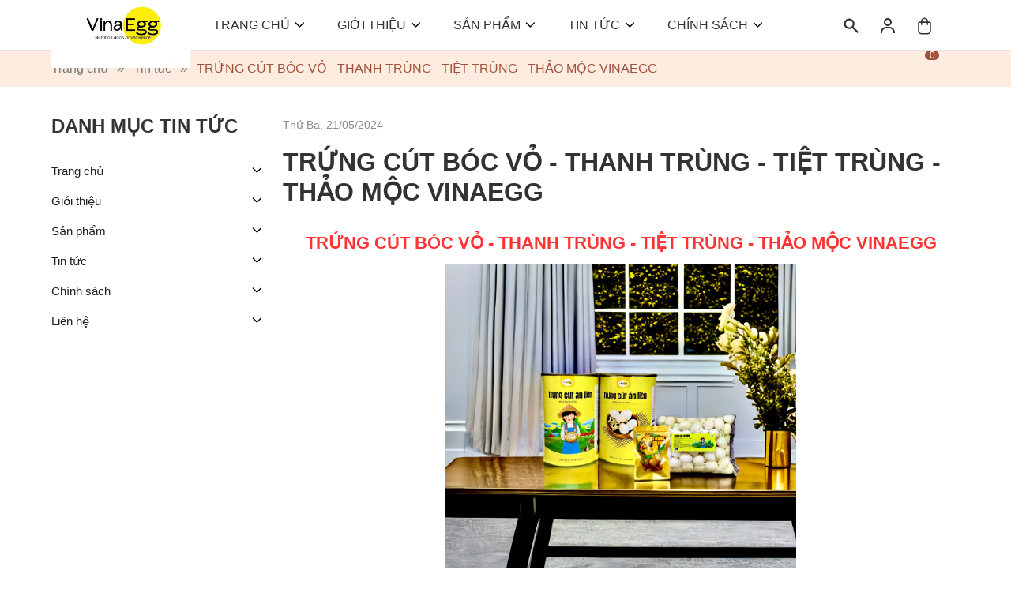

--- FILE ---
content_type: text/html; charset=utf-8
request_url: https://www.vinaegg.vn/la-mieng-voi-mon-trung-cut-xong-khoi
body_size: 31744
content:
<!DOCTYPE html>
<html lang="vi">
	<head>
		<meta charset="UTF-8" />
		<meta name="theme-color" content="#f02b2b" />
		<link rel="canonical" href="https://www.vinaegg.vn/la-mieng-voi-mon-trung-cut-xong-khoi"/>
		<meta name='revisit-after' content='2 days' />
		<meta name="viewport" content="width=device-width, minimum-scale=1.0, maximum-scale=1.0, user-scalable=no">	
		<meta name="robots" content="noodp,index,follow" />
		<meta name="description" content="TRỨNG CÚT BÓC VỎ - THANH TRÙNG - TIỆT TRÙNG - THẢO MỘC VINAEGG 
Liên hệ : 0981.540.990">
		<title>TRỨNG CÚT BÓC VỎ - THANH TRÙNG - TIỆT TRÙNG - THẢO MỘC VINAEGG		</title>
		<meta name="keywords" content="TRỨNG CÚT BÓC VỎ - THANH TRÙNG - TIỆT TRÙNG - THẢO MỘC VINAEGG, Tin tức,  Công ty TNHH SX-TM VinaEgg, www.vinaegg.vn"/>		
		

	<meta property="og:type" content="article">
	<meta property="og:title" content="TRỨNG C&#218;T B&#211;C VỎ - THANH TR&#217;NG - TIỆT TR&#217;NG - THẢO MỘC VINAEGG">
  	
	
		<meta property="og:image" content="https://bizweb.dktcdn.net/thumb/grande/100/202/790/articles/888.jpg?v=1716876955670">
		<meta property="og:image:secure_url" content="https://bizweb.dktcdn.net/thumb/grande/100/202/790/articles/888.jpg?v=1716876955670">
	

<meta property="og:description" content="TRỨNG CÚT BÓC VỎ - THANH TRÙNG - TIỆT TRÙNG - THẢO MỘC VINAEGG 
Liên hệ : 0981.540.990">
<meta property="og:url" content="https://www.vinaegg.vn/la-mieng-voi-mon-trung-cut-xong-khoi">
<meta property="og:site_name" content="Công ty TNHH SX-TM VinaEgg">	
		<link rel="icon" href="//bizweb.dktcdn.net/100/202/790/themes/950848/assets/favicon.png?1719457299161" type="image/x-icon" />
		<link rel="preload" as='style'  type="text/css" href="//bizweb.dktcdn.net/100/202/790/themes/950848/assets/plugin.scss.css?1719457299161">
<link rel="preload" as='style' type="text/css" href="//bizweb.dktcdn.net/100/202/790/themes/950848/assets/main.scss.css?1719457299161">
<link rel="preload" as='style'  type="text/css" href="//bizweb.dktcdn.net/100/202/790/themes/950848/assets/index.scss.css?1719457299161">
<link rel="preload" as='style'  type="text/css" href="//bizweb.dktcdn.net/100/202/790/themes/950848/assets/quickview.scss.css?1719457299161">
<link rel="stylesheet" href="//bizweb.dktcdn.net/100/202/790/themes/950848/assets/plugin.scss.css?1719457299161">
<link rel="preload" as='style' href="//bizweb.dktcdn.net/100/202/790/themes/950848/assets/swiper-style.scss.css?1719457299161">
<link href="//bizweb.dktcdn.net/100/202/790/themes/950848/assets/swiper-style.scss.css?1719457299161" rel="stylesheet" type="text/css" media="all" />
<link href="//bizweb.dktcdn.net/100/202/790/themes/950848/assets/main.scss.css?1719457299161" rel="stylesheet" type="text/css" media="all" />	
<link href="//bizweb.dktcdn.net/100/202/790/themes/950848/assets/header.scss.css?1719457299161" rel="stylesheet" type="text/css" media="all" />	
<link href="//bizweb.dktcdn.net/100/202/790/themes/950848/assets/quickview.scss.css?1719457299161" rel="stylesheet" type="text/css" media="all" />
<link href="//bizweb.dktcdn.net/100/202/790/themes/950848/assets/blog_article_style.scss.css?1719457299161" rel="stylesheet" type="text/css" media="all" /><link href="//bizweb.dktcdn.net/100/202/790/themes/950848/assets/sidebar_style.scss.css?1719457299161" rel="stylesheet" type="text/css" media="all" />
		<script>
	var Bizweb = Bizweb || {};
	Bizweb.store = 'vinaegg.mysapo.net';
	Bizweb.id = 202790;
	Bizweb.theme = {"id":950848,"name":"Rosie Beauty","role":"main"};
	Bizweb.template = 'article';
	if(!Bizweb.fbEventId)  Bizweb.fbEventId = 'xxxxxxxx-xxxx-4xxx-yxxx-xxxxxxxxxxxx'.replace(/[xy]/g, function (c) {
	var r = Math.random() * 16 | 0, v = c == 'x' ? r : (r & 0x3 | 0x8);
				return v.toString(16);
			});		
</script>
<script>
	(function () {
		function asyncLoad() {
			var urls = ["https://zopim.sapoapps.vn/script/gencode.js?store=vinaegg.mysapo.net","//newproductreviews.sapoapps.vn/assets/js/productreviews.min.js?store=vinaegg.mysapo.net"];
			for (var i = 0; i < urls.length; i++) {
				var s = document.createElement('script');
				s.type = 'text/javascript';
				s.async = true;
				s.src = urls[i];
				var x = document.getElementsByTagName('script')[0];
				x.parentNode.insertBefore(s, x);
			}
		};
		window.attachEvent ? window.attachEvent('onload', asyncLoad) : window.addEventListener('load', asyncLoad, false);
	})();
</script>


<script>
	window.BizwebAnalytics = window.BizwebAnalytics || {};
	window.BizwebAnalytics.meta = window.BizwebAnalytics.meta || {};
	window.BizwebAnalytics.meta.currency = 'VND';
	window.BizwebAnalytics.tracking_url = '/s';

	var meta = {};
	
	meta.article = {"id": 521783};
	
	
	for (var attr in meta) {
	window.BizwebAnalytics.meta[attr] = meta[attr];
	}
</script>

	
		<script src="/dist/js/stats.min.js?v=96f2ff2"></script>
	












		
		<script type="application/ld+json">
        {
        "@context": "http://schema.org",
        "@type": "BreadcrumbList",
        "itemListElement": 
        [
            {
                "@type": "ListItem",
                "position": 1,
                "item": 
                {
                  "@id": "https://www.vinaegg.vn",
                  "name": "Trang chủ"
                }
            },
      
        
      
            {
                "@type": "ListItem",
                "position": 2,
                "item": 
                {
                  "@id": "https://www.vinaegg.vn/tin-tuc",
                  "name": "Tin tức"
                }
            },
      {
                "@type": "ListItem",
                "position": 3,
                "item": 
                {
                  "@id": "https://www.vinaegg.vn/la-mieng-voi-mon-trung-cut-xong-khoi",
                  "name": "TRỨNG CÚT BÓC VỎ - THANH TRÙNG - TIỆT TRÙNG - THẢO MỘC VINAEGG"
                }
            }
      
      
      
      
    
        ]
        }
</script>

		
		<link rel="preload" as='style' type="text/css" href="https://fonts.googleapis.com/css2?family=Roboto:wght@300;400;500;600;700;900&display=swap">
		<style>
			:root {
				--main-color: #ffb9a4;
				--text-color: #333333;
				--font-base: 'Roboto', sans-serif;
				--price: #212121;
				--hover: #ffb9a4;
				--hover-link: #bf664e;
				--promotion-title-color: #61a039;
				--new-title-color: #225a21;
				--bestsale-title-color: #64a44c;
				--all-product-module-background: #c0e4dd;
				--all-product-module-title-color: #2e2b28;
				--banner-module-background-color: #f8f3bc;
				--review_module_color: #333333;
				--review_module_background: #c2d8d5;
				--button-color: #a05139;
				--button-background: #fff4f0;
				--button-hover: #ffb9a4;
				--social-footer-bg: #27a68f;
				--title-color-footer: #a05139;
				--color-title-featured: #bcf09b;
				--color-title-item-featured: #269704;
				--bg-related-blog: #a1e6c1;
					
			}
		</style>
		<script>
			"undefined" == typeof BaseGlobal && (BaseGlobal = {});
			window.theme = window.theme || {};
			theme.settings = {
				productSize: 13,
				moneyFormat: "{{amount_no_decimals_with_comma_separator}}₫",
				template: "article",
				lazyload: '.lazyload',
				classProduct: '.item_product_main',
				url_action_mailchimp: 'https://gmail.us2.list-manage.com/subscribe/post-json?u=ef7f65e3be67e30ff1c4bd591&id=a7430e9bc5',
				swatch: false,
				checkbox_cart: true
			};
		</script>
	</head>
	<body>
		<link rel="preload" as="script" href="//bizweb.dktcdn.net/100/202/790/themes/950848/assets/swiper.js?1719457299161" />
		<script src="//bizweb.dktcdn.net/100/202/790/themes/950848/assets/swiper.js?1719457299161" type="text/javascript"></script>
<header class="header">
	<div class="top-header d-none">
		<div class="container">
			<div class="row">
				<div class="col-md-6 col-6 contact-header">
					<span>
						Hotline:
						<a class="fone" href="tel:0981540990" title="0981540990">
							0981540990
						</a>
					</span>
					<span class="d-md-inline-block d-none">
						Email: 
						<a href="mailto:vinaegg@gmai.com" title="vinaegg@gmai.com">
							vinaegg@gmai.com
						</a>
					</span>
				</div>
				<div class="col-md-6 col-6 account-header">
					
					<a class="btnx" href="/account/login" title="Đăng nhập">Đăng nhập</a>
					<a href="/account/register" title="Đăng ký">Đăng ký</a>
					
					
				</div>
			</div>
		</div>
	</div>
	<div class="container">
		<div class="category-action d-inline-flex d-lg-none">
			<svg class="icon"> <use xmlns:xlink="http://www.w3.org/1999/xlink" xlink:href="#categoryicon"></use> </svg>
		</div>
		<div class="row">
			<div class="col-lg-2 logo-style">
				<a class="logo d-inline-flex" href="/">
					<img src="//bizweb.dktcdn.net/100/202/790/themes/950848/assets/logo.png?1719457299161" alt="Công ty TNHH SX-TM VinaEgg"/>
				</a>
			</div>
			<div class="col-lg-8">
				<div class="navigation-head">
	
	<div class="search-mobile d-block d-lg-none">
		<div class="account a-center">
			
			<a class="btnx" href="/account/login" title="Đăng nhập">Đăng nhập</a>
			<a href="/account/register" title="Đăng ký">Đăng ký</a>
			
		</div>
		<form action="/search" id="searchForm" method="get" class="header-search-form" role="search">
			<button class="btn btn-default button-search-header" id="submitButton" type="submit" aria-label="Tìm kiếm">
				<svg class="icon"> <use xmlns:xlink="http://www.w3.org/1999/xlink" xlink:href="#searchIcon"></use> </svg>
			</button>
			<input type="text" name="query" id="searchInput" class="search-auto form-control" placeholder="Nhập từ khóa tìm kiếm..." autocomplete="off" />
			<input type="hidden" name="type" value="product" />
		</form>
	</div>

	<nav class="nav-horizontal">
		<ul class="item_big">
			<li class="nav-item ">
				<a class="a-img caret-down" href="/" title="Trang chủ">
					Trang chủ
					
					<svg class="icon"> <use xmlns:xlink="http://www.w3.org/1999/xlink" xlink:href="#icondown"></use> </svg>
					
				</a>
				<i class="icon-down"><svg class="icon"> <use xmlns:xlink="http://www.w3.org/1999/xlink" xlink:href="#icondown"></use> </svg></i>
				<ul class="item_small">
					<li>
						<a class="caret-down" href="/gioi-thieu" title="Giới thiệu về Công Ty TNHH VinaEgg.">
							Giới thiệu về Công Ty TNHH VinaEgg. 
							
							<svg class="icon"> <use xmlns:xlink="http://www.w3.org/1999/xlink" xlink:href="#icondown"></use> </svg>
							
						</a>
						<i class="icon-down"><svg class="icon"> <use xmlns:xlink="http://www.w3.org/1999/xlink" xlink:href="#icondown"></use> </svg></i>
						<ul>
							<li>
								<a href="/trung-cut-co-bao-nhieu-calo-trung-cut-boc-vo-vinaegg" title="TRỨNG  CÚT CÓ BAO NHIÊU CALO ? - TRƯNG CÚT BÓC VỎ VINAEGG" class="a3">TRỨNG  CÚT CÓ BAO NHIÊU CALO ? - TRƯNG CÚT BÓC VỎ VINAEGG</a>
							</li>
							<li>
								<a href="/bao-nhieu-qau-trung-la-du-cho-dinh-duong-cua-tre-1-tuan-trung-cut-boc-vo-vinaegg" title="BAO NHIÊU QUẢ TRỨNG  LÀ ĐỦ CHO DINH DƯỠNG CỦA TRẺ 1 TUẦN  - TRỨNG CÚT BÓC VỎ VINAEGG" class="a3">BAO NHIÊU QUẢ TRỨNG  LÀ ĐỦ CHO DINH DƯỠNG CỦA TRẺ 1 TUẦN  - TRỨNG CÚT BÓC VỎ VINAEGG</a>
							</li>
							<li>
								<a href="/trung-cut-co-nhieu-loi-ihs-cho-suc-khoe-vinaegg" title="TRƯNG CÚT CÓ NHIỀU LỢI ĨHS CHO SỨC KHỎE - VINAEGG" class="a3">TRƯNG CÚT CÓ NHIỀU LỢI ĨHS CHO SỨC KHỎE - VINAEGG</a>
							</li>
						</ul>
					</li>
					<li>
						<a class="caret-down" href="/chinh-sach" title="Chính sách">
							Chính sách 
							
							<svg class="icon"> <use xmlns:xlink="http://www.w3.org/1999/xlink" xlink:href="#icondown"></use> </svg>
							
						</a>
						<i class="icon-down"><svg class="icon"> <use xmlns:xlink="http://www.w3.org/1999/xlink" xlink:href="#icondown"></use> </svg></i>
						<ul>
							<li>
								<a href="/trung-cut-co-bao-nhieu-calo-trung-cut-boc-vo-vinaegg" title="TRỨNG  CÚT CÓ BAO NHIÊU CALO ? - TRƯNG CÚT BÓC VỎ VINAEGG" class="a3">TRỨNG  CÚT CÓ BAO NHIÊU CALO ? - TRƯNG CÚT BÓC VỎ VINAEGG</a>
							</li>
							<li>
								<a href="/trung-cut-co-cong-dung-nhu-the-nao-doi-voi-co-the-trung-cut-boc-vo-vinaegg" title="TRỨNG CÚT CÓ CÔNG DỤNG NHƯ THẾ NÀO ĐỐI VỚI CƠ THỂ -  TRỨNG CÚT BÓC VỎ VINAEGG" class="a3">TRỨNG CÚT CÓ CÔNG DỤNG NHƯ THẾ NÀO ĐỐI VỚI CƠ THỂ -  TRỨNG CÚT BÓC VỎ VINAEGG</a>
							</li>
							<li>
								<a href="/trung-cut-an-lien-boc-vo-thanh-trung-vinaegg" title="TRƯNG CÚT ĂN LIỀN BÓC VỎ THANH TRÙNG  -  VINAEGG" class="a3">TRƯNG CÚT ĂN LIỀN BÓC VỎ THANH TRÙNG  -  VINAEGG</a>
							</li>
							<li>
								<a href="/bao-nhieu-qau-trung-la-du-cho-dinh-duong-cua-tre-1-tuan-trung-cut-boc-vo-vinaegg" title="BAO NHIÊU QUẢ TRỨNG  LÀ ĐỦ CHO DINH DƯỠNG CỦA TRẺ 1 TUẦN  - TRỨNG CÚT BÓC VỎ VINAEGG" class="a3">BAO NHIÊU QUẢ TRỨNG  LÀ ĐỦ CHO DINH DƯỠNG CỦA TRẺ 1 TUẦN  - TRỨNG CÚT BÓC VỎ VINAEGG</a>
							</li>
							<li>
								<a href="/an-trung-cut-boc-vo-giam-can-hay-tang-can-dinh-duong-tong-trung-cut-trung-cut-boc-vo-vinaegg" title="ĂN TRỨNG CÚT BÓC VỎ GIẢM CÂN HAY TĂNG CÂN ? DINH DƯỠNG TONG TRỨNG CÚT - TRỨNG CÚT BOC VỎ VINAEGG" class="a3">ĂN TRỨNG CÚT BÓC VỎ GIẢM CÂN HAY TĂNG CÂN ? DINH DƯỠNG TONG TRỨNG CÚT - TRỨNG CÚT BOC VỎ VINAEGG</a>
							</li>
							<li>
								<a href="/nhung-cong-dung-tuyet-voi-cua-trung-cut-boc-vo-co-the-ban-chua-biet-vinaegg" title="NHỮNG CÔNG DỤNG TUYỆT VỜI CỦA TRỨNG CÚT BÓC VỎ CÓ THỂ BẠN CHƯA BIẾT - VINAEGG" class="a3">NHỮNG CÔNG DỤNG TUYỆT VỜI CỦA TRỨNG CÚT BÓC VỎ CÓ THỂ BẠN CHƯA BIẾT - VINAEGG</a>
							</li>
							<li>
								<a href="/trung-cut-an-lien-boc-vo-thanh-trung-vinaegg-1" title="TRƯNG CÚT ĂN LIỀN BÓC VỎ THANH TRÙNG  -  VINAEGG" class="a3">TRƯNG CÚT ĂN LIỀN BÓC VỎ THANH TRÙNG  -  VINAEGG</a>
							</li>
							<li>
								<a href="/trung-cut-co-nhieu-loi-ihs-cho-suc-khoe-vinaegg" title="TRƯNG CÚT CÓ NHIỀU LỢI ĨHS CHO SỨC KHỎE - VINAEGG" class="a3">TRƯNG CÚT CÓ NHIỀU LỢI ĨHS CHO SỨC KHỎE - VINAEGG</a>
							</li>
							<li>
								<a href="/tin-vui-cho-nhung-nguoi-thich-an-trung-cut-vinaegg" title="TIN VUI CHO NHỮNG NGƯỜI THÍCH ĂN TRỨNG CÚT - VINAEGG" class="a3">TIN VUI CHO NHỮNG NGƯỜI THÍCH ĂN TRỨNG CÚT - VINAEGG</a>
							</li>
							<li>
								<a href="/trung-cut-an-lien-boc-vo-vinaegg" title="TRƯNG CÚT ĂN LIỀN BÓC VỎ -  VINAEGG" class="a3">TRƯNG CÚT ĂN LIỀN BÓC VỎ -  VINAEGG</a>
							</li>
							<li>
								<a href="/an-chay-co-an-duoc-trung-cut-hay-khong-trung-boc-vo-vinaegg" title="ĂN CHAY CÓ ĂN ĐƯỢC TRỨNG CÚT HAY KHÔNG ?  - TRỨNG  BÓC VỎ VINAEGG" class="a3">ĂN CHAY CÓ ĂN ĐƯỢC TRỨNG CÚT HAY KHÔNG ?  - TRỨNG  BÓC VỎ VINAEGG</a>
							</li>
							<li>
								<a href="/diem-khac-nhau-giua-trung-cut-tuoi-va-trung-cut-boc-vo-vinaegg" title="ĐIỂM KHÁC NHAU GIỮA TRỨNG CÚT TƯƠI VÀ TRỨNG CÚT  BÓC VỎ VINAEGG" class="a3">ĐIỂM KHÁC NHAU GIỮA TRỨNG CÚT TƯƠI VÀ TRỨNG CÚT  BÓC VỎ VINAEGG</a>
							</li>
							<li>
								<a href="/cong-dung-chua-benh-cua-trung-cut-boc-vo-vinaegg" title="CÔNG DỤNG CHỮA BỆNH CỦA TRỨNG CÚT BÓC VỎ VINAEGG" class="a3">CÔNG DỤNG CHỮA BỆNH CỦA TRỨNG CÚT BÓC VỎ VINAEGG</a>
							</li>
							<li>
								<a href="/trung-cut-boc-vo-dong-lon-vinaegg" title="TRỨNG CÚT ĂN LIỀN VINAEGG" class="a3">TRỨNG CÚT ĂN LIỀN VINAEGG</a>
							</li>
							<li>
								<a href="/mon-chao-trung-cut-boc-vo-la-he-nau-muop-dinh-duong-cho-be-vinaegg" title="MÓN CHÁO TRỨNG CÚT BÓC VỎ  LÁ HẸ NẤU MƯỚP DINH DƯỠNG CHO BÉ - VINAEGG" class="a3">MÓN CHÁO TRỨNG CÚT BÓC VỎ  LÁ HẸ NẤU MƯỚP DINH DƯỠNG CHO BÉ - VINAEGG</a>
							</li>
						</ul>
					</li>
					<li>
						<a class="" href="/dieu-khoan" title="SƠ LƯỢT VỀ NHÀ MÁY VINAEGG">
							SƠ LƯỢT VỀ NHÀ MÁY VINAEGG 
							
						</a>
					</li>
					<li>
						<a class="" href="/loi-ich-cua-trung-cut-boc-vo-vinaegg" title="LỢI ÍCH CỦA TRỨNG CÚT BÓC VỎ - VINAEGG">
							LỢI ÍCH CỦA TRỨNG CÚT BÓC VỎ - VINAEGG 
							
						</a>
					</li>
					<li>
						<a class="" href="/trung-cut-co-bao-nhieu-calo-trung-cut-boc-vo-vinaegg" title="TRỨNG  CÚT CÓ BAO NHIÊU CALO ? - TRƯNG CÚT BÓC VỎ VINAEGG">
							TRỨNG  CÚT CÓ BAO NHIÊU CALO ? - TRƯNG CÚT BÓC VỎ VINAEGG 
							
						</a>
						<ul>
						</ul>
					</li>
					<li>
						<a class="" href="/trung-cut-co-cong-dung-nhu-the-nao-doi-voi-co-the-trung-cut-boc-vo-vinaegg" title="TRỨNG CÚT CÓ CÔNG DỤNG NHƯ THẾ NÀO ĐỐI VỚI CƠ THỂ -  TRỨNG CÚT BÓC VỎ VINAEGG">
							TRỨNG CÚT CÓ CÔNG DỤNG NHƯ THẾ NÀO ĐỐI VỚI CƠ THỂ -  TRỨNG CÚT BÓC VỎ VINAEGG 
							
						</a>
					</li>
					<li>
						<a class="caret-down" href="/trung-cut-an-lien-boc-vo-thanh-trung-vinaegg" title="TRƯNG CÚT ĂN LIỀN BÓC VỎ THANH TRÙNG  -  VINAEGG">
							TRƯNG CÚT ĂN LIỀN BÓC VỎ THANH TRÙNG  -  VINAEGG 
							
							<svg class="icon"> <use xmlns:xlink="http://www.w3.org/1999/xlink" xlink:href="#icondown"></use> </svg>
							
						</a>
						<i class="icon-down"><svg class="icon"> <use xmlns:xlink="http://www.w3.org/1999/xlink" xlink:href="#icondown"></use> </svg></i>
						<ul>
							<li>
								<a href="/an-trung-cut-boc-vo-giam-can-hay-tang-can-dinh-duong-tong-trung-cut-trung-cut-boc-vo-vinaegg" title="ĂN TRỨNG CÚT BÓC VỎ GIẢM CÂN HAY TĂNG CÂN ? DINH DƯỠNG TONG TRỨNG CÚT - TRỨNG CÚT BOC VỎ VINAEGG" class="a3">ĂN TRỨNG CÚT BÓC VỎ GIẢM CÂN HAY TĂNG CÂN ? DINH DƯỠNG TONG TRỨNG CÚT - TRỨNG CÚT BOC VỎ VINAEGG</a>
							</li>
						</ul>
					</li>
					<li>
						<a class="" href="/bao-nhieu-qau-trung-la-du-cho-dinh-duong-cua-tre-1-tuan-trung-cut-boc-vo-vinaegg" title="BAO NHIÊU QẢU TRỨNG  LÀ ĐỦ CHO DINH DƯỠNG CỦA TRẺ 1 TUẦN  - TRỨNG CÚT BÓC VỎ VINAEGG">
							BAO NHIÊU QẢU TRỨNG  LÀ ĐỦ CHO DINH DƯỠNG CỦA TRẺ 1 TUẦN  - TRỨNG CÚT BÓC VỎ VINAEGG 
							
						</a>
					</li>
					<li>
						<a class="caret-down" href="/an-trung-cut-boc-vo-giam-can-hay-tang-can-dinh-duong-tong-trung-cut-trung-cut-boc-vo-vinaegg" title="ĂN TRỨNG CÚT BÓC VỎ GIẢM CÂN HAY TĂNG CÂN ? DINH DƯỠNG TONG TRỨNG CÚT - TRỨNG CÚT BOC VỎ VINAEGG">
							ĂN TRỨNG CÚT BÓC VỎ GIẢM CÂN HAY TĂNG CÂN ? DINH DƯỠNG TONG TRỨNG CÚT - TRỨNG CÚT BOC VỎ VINAEGG 
							
							<svg class="icon"> <use xmlns:xlink="http://www.w3.org/1999/xlink" xlink:href="#icondown"></use> </svg>
							
						</a>
						<i class="icon-down"><svg class="icon"> <use xmlns:xlink="http://www.w3.org/1999/xlink" xlink:href="#icondown"></use> </svg></i>
						<ul>
							<li>
								<a href="/cach-lam-mon-trung-cut-lac-xa-te-trung-cut-boc-vo-vinaegg" title="CÁCH LÀM MÓN TRỨNG CÚT LẮC XA TẾ - TRỨNG CÚT BÓC VỎ VINAEGG" class="a3">CÁCH LÀM MÓN TRỨNG CÚT LẮC XA TẾ - TRỨNG CÚT BÓC VỎ VINAEGG</a>
							</li>
						</ul>
					</li>
					<li>
						<a class="caret-down" href="/nhung-cong-dung-tuyet-voi-cua-trung-cut-boc-vo-co-the-ban-chua-biet-vinaegg" title="NHỮNG CÔNG DỤNG TUYỆT VỜI CỦA TRỨNG CÚT BÓC VỎ CÓ THỂ BẠN CHƯA BIẾT - VINAEGG">
							NHỮNG CÔNG DỤNG TUYỆT VỜI CỦA TRỨNG CÚT BÓC VỎ CÓ THỂ BẠN CHƯA BIẾT - VINAEGG 
							
							<svg class="icon"> <use xmlns:xlink="http://www.w3.org/1999/xlink" xlink:href="#icondown"></use> </svg>
							
						</a>
						<i class="icon-down"><svg class="icon"> <use xmlns:xlink="http://www.w3.org/1999/xlink" xlink:href="#icondown"></use> </svg></i>
						<ul>
							<li>
								<a href="/cach-lam-mon-trung-cut-lac-xa-te-trung-cut-boc-vo-vinaegg" title="CÁCH LÀM MÓN TRỨNG CÚT LẮC XA TẾ - TRỨNG CÚT BÓC VỎ VINAEGG" class="a3">CÁCH LÀM MÓN TRỨNG CÚT LẮC XA TẾ - TRỨNG CÚT BÓC VỎ VINAEGG</a>
							</li>
						</ul>
					</li>
					<li>
						<a class="caret-down" href="/trung-cut-an-lien-boc-vo-thanh-trung-vinaegg-1" title="TRƯNG CÚT ĂN LIỀN BÓC VỎ THANH TRÙNG  -  VINAEGG">
							TRƯNG CÚT ĂN LIỀN BÓC VỎ THANH TRÙNG  -  VINAEGG 
							
							<svg class="icon"> <use xmlns:xlink="http://www.w3.org/1999/xlink" xlink:href="#icondown"></use> </svg>
							
						</a>
						<i class="icon-down"><svg class="icon"> <use xmlns:xlink="http://www.w3.org/1999/xlink" xlink:href="#icondown"></use> </svg></i>
						<ul>
							<li>
								<a href="/an-trung-cut-boc-vo-giam-can-hay-tang-can-dinh-duong-tong-trung-cut-trung-cut-boc-vo-vinaegg" title="ĂN TRỨNG CÚT BÓC VỎ GIẢM CÂN HAY TĂNG CÂN ? DINH DƯỠNG TONG TRỨNG CÚT - TRỨNG CÚT BOC VỎ VINAEGG" class="a3">ĂN TRỨNG CÚT BÓC VỎ GIẢM CÂN HAY TĂNG CÂN ? DINH DƯỠNG TONG TRỨNG CÚT - TRỨNG CÚT BOC VỎ VINAEGG</a>
							</li>
						</ul>
					</li>
					<li>
						<a class="" href="/trung-cut-co-nhieu-loi-ihs-cho-suc-khoe-vinaegg" title="TRƯNG CÚT CÓ NHIỀU LỢI ĨHS CHO SỨC KHỎE - VINAEGG">
							TRƯNG CÚT CÓ NHIỀU LỢI ĨHS CHO SỨC KHỎE - VINAEGG 
							
						</a>
					</li>
					<li>
						<a class="" href="/tin-vui-cho-nhung-nguoi-thich-an-trung-cut-vinaegg" title="TIN VUI CHO NHỮNG NGƯỜI THÍCH ĂN TRỨNG CÚT - VINAEGG">
							TIN VUI CHO NHỮNG NGƯỜI THÍCH ĂN TRỨNG CÚT - VINAEGG 
							
						</a>
					</li>
					<li>
						<a class="" href="/trung-cut-an-lien-boc-vo-vinaegg" title="TRƯNG CÚT ĂN LIỀN BÓC VỎ -  VINAEGG">
							TRƯNG CÚT ĂN LIỀN BÓC VỎ -  VINAEGG 
							
						</a>
					</li>
					<li>
						<a class="caret-down" href="/so-sanh-trung-cut-va-trung-ga-trung-cut-boc-vo-vinaegg" title="SO SÁNH TRỨNG CÚT VÀ TRỨNG GÀ - TRỨNG CÚT BÓC VỎ VINAEGG">
							SO SÁNH TRỨNG CÚT VÀ TRỨNG GÀ - TRỨNG CÚT BÓC VỎ VINAEGG 
							
							<svg class="icon"> <use xmlns:xlink="http://www.w3.org/1999/xlink" xlink:href="#icondown"></use> </svg>
							
						</a>
						<i class="icon-down"><svg class="icon"> <use xmlns:xlink="http://www.w3.org/1999/xlink" xlink:href="#icondown"></use> </svg></i>
						<ul>
							<li>
								<a href="/trung-cut-boc-vo-tiet-trung-trung-cut-boc-vo-vinaegg" title="TRỨNG CÚT BÓC VỎ TIỆT TRÙNG - TRỨNG CÚT BÓC VỎ VINAEGG" class="a3">TRỨNG CÚT BÓC VỎ TIỆT TRÙNG - TRỨNG CÚT BÓC VỎ VINAEGG</a>
							</li>
						</ul>
					</li>
					<li>
						<a class="caret-down" href="/trung-cut-boc-dong-lon-vinaegg" title="TRỨNG CÚT BÓC ĐÓNG LON VINAEGG">
							TRỨNG CÚT BÓC ĐÓNG LON VINAEGG 
							
							<svg class="icon"> <use xmlns:xlink="http://www.w3.org/1999/xlink" xlink:href="#icondown"></use> </svg>
							
						</a>
						<i class="icon-down"><svg class="icon"> <use xmlns:xlink="http://www.w3.org/1999/xlink" xlink:href="#icondown"></use> </svg></i>
						<ul>
							<li>
								<a href="/trung-cut-co-tac-dung-nhu-the-nao-voi-soi-bang-quang-vinaegg" title="TRỨNG CÚT CÓ TÁC DỤNG NHƯ THẾ NÀO VỚI SỎI BÀNG QUANG - VINAEGG" class="a3">TRỨNG CÚT CÓ TÁC DỤNG NHƯ THẾ NÀO VỚI SỎI BÀNG QUANG - VINAEGG</a>
							</li>
						</ul>
					</li>
					<li>
						<a class="" href="/an-chay-co-an-duoc-trung-cut-hay-khong-trung-boc-vo-vinaegg" title="ĂN CHAY CÓ ĂN ĐƯỢC TRỨNG CÚT HAY KHÔNG ?  - TRỨNG  BÓC VỎ VINAEGG">
							ĂN CHAY CÓ ĂN ĐƯỢC TRỨNG CÚT HAY KHÔNG ?  - TRỨNG  BÓC VỎ VINAEGG 
							
						</a>
					</li>
					<li>
						<a class="" href="/diem-khac-nhau-giua-trung-cut-tuoi-va-trung-cut-boc-vo-vinaegg" title="ĐIỂM KHÁC NHAU GIỮA TRỨNG CÚT TƯƠI VÀ TRỨNG CÚT  BÓC VỎ VINAEGG">
							ĐIỂM KHÁC NHAU GIỮA TRỨNG CÚT TƯƠI VÀ TRỨNG CÚT  BÓC VỎ VINAEGG 
							
						</a>
					</li>
					<li>
						<a class="caret-down" href="/cong-dun-cua-trung-cut-boc-vo" title="CÔNG DỤNG CỦA TRỨNG CÚT BÓC VỎ ĐỐI VỚI TIM MẠCH">
							CÔNG DỤNG CỦA TRỨNG CÚT BÓC VỎ ĐỐI VỚI TIM MẠCH 
							
							<svg class="icon"> <use xmlns:xlink="http://www.w3.org/1999/xlink" xlink:href="#icondown"></use> </svg>
							
						</a>
						<i class="icon-down"><svg class="icon"> <use xmlns:xlink="http://www.w3.org/1999/xlink" xlink:href="#icondown"></use> </svg></i>
						<ul>
							<li>
								<a href="/mon-chao-trung-cut-boc-vo-la-he-nau-muop-dinh-duong-cho-be-vinaegg" title="MÓN CHÁO TRỨNG CÚT BÓC VỎ  LÁ HẸ NẤU MƯỚP DINH DƯỠNG CHO BÉ - VINAEGG" class="a3">MÓN CHÁO TRỨNG CÚT BÓC VỎ  LÁ HẸ NẤU MƯỚP DINH DƯỠNG CHO BÉ - VINAEGG</a>
							</li>
						</ul>
					</li>
					<li>
						<a class="" href="/cong-dung-chua-benh-cua-trung-cut-boc-vo-vinaegg" title="CÔNG DỤNG CHỮA BỆNH CỦA TRỨNG CÚT BÓC VỎ VINAEGG">
							CÔNG DỤNG CHỮA BỆNH CỦA TRỨNG CÚT BÓC VỎ VINAEGG 
							
						</a>
					</li>
					<li>
						<a class="" href="/nhung-luu-y-khi-an-va-tong-hop-cac-mon-an-tu-trung-cut-boc-vo-vinaegg" title="NHỮNG LƯU Ý KHI ĂN VÀ TỔNG HỢP CÁC MÓN ĂN TỪ TRỨNG CÚT BÓC VỎ - VINAEGG">
							NHỮNG LƯU Ý KHI ĂN VÀ TỔNG HỢP CÁC MÓN ĂN TỪ TRỨNG CÚT BÓC VỎ - VINAEGG 
							
						</a>
					</li>
					<li>
						<a class="caret-down" href="/trung-cut-boc-vo-dong-lon-vinaegg" title="TRỨNG CÚT ĂN LIỀN VINAEGG">
							TRỨNG CÚT ĂN LIỀN VINAEGG 
							
							<svg class="icon"> <use xmlns:xlink="http://www.w3.org/1999/xlink" xlink:href="#icondown"></use> </svg>
							
						</a>
						<i class="icon-down"><svg class="icon"> <use xmlns:xlink="http://www.w3.org/1999/xlink" xlink:href="#icondown"></use> </svg></i>
						<ul>
							<li>
								<a href="/vien-xanh-xung-quanh-long-do-trung-cut-sau-khi-luoc-la-gi-an-co-gay-ngo-doc-hay-khong" title="VIỀN XANH XUNG QUANH LÒNG ĐỎ TRỨNG CÚT SAU KHI LUỘC LÀ GÌ ? ĂN  CÓ GÂY NGỘ ĐỘC HAY KHÔNG" class="a3">VIỀN XANH XUNG QUANH LÒNG ĐỎ TRỨNG CÚT SAU KHI LUỘC LÀ GÌ ? ĂN  CÓ GÂY NGỘ ĐỘC HAY KHÔNG</a>
							</li>
						</ul>
					</li>
					<li>
						<a class="" href="/vien-xanh-xung-quanh-long-do-trung-cut-sau-khi-luoc-la-gi-an-co-gay-ngo-doc-hay-khong" title="VIỀN XANH XUNG QUANH LÒNG ĐỎ TRỨNG CÚT SAU KHI LUỘC LÀ GÌ ? ĂN  CÓ GÂY NGỘ ĐỘC HAY KHÔNG">
							VIỀN XANH XUNG QUANH LÒNG ĐỎ TRỨNG CÚT SAU KHI LUỘC LÀ GÌ ? ĂN  CÓ GÂY NGỘ ĐỘC HAY KHÔNG 
							
						</a>
					</li>
					<li>
						<a class="" href="/trung-cut-co-tac-dung-nhu-the-nao-voi-soi-bang-quang-vinaegg" title="TRỨNG CÚT CÓ TÁC DỤNG NHƯ THẾ NÀO VỚI SỎI BÀNG QUANG - VINAEGG">
							TRỨNG CÚT CÓ TÁC DỤNG NHƯ THẾ NÀO VỚI SỎI BÀNG QUANG - VINAEGG 
							
						</a>
					</li>
					<li>
						<a class="" href="/mon-chao-trung-cut-boc-vo-la-he-nau-muop-dinh-duong-cho-be-vinaegg" title="MÓN CHÁO TRỨNG CÚT BÓC VỎ  LÁ HẸ NẤU MƯỚP DINH DƯỠNG CHO BÉ - VINAEGG">
							MÓN CHÁO TRỨNG CÚT BÓC VỎ  LÁ HẸ NẤU MƯỚP DINH DƯỠNG CHO BÉ - VINAEGG 
							
						</a>
					</li>
					<li>
						<a class="" href="/mon-chao-trung-cut-rau-mong-vinaegg" title="MÓN CHÁO TRỨNG CÚT RAU MỒNG  - VINAEGG">
							MÓN CHÁO TRỨNG CÚT RAU MỒNG  - VINAEGG 
							
						</a>
					</li>
					<li>
						<a class="" href="/cac-mon-an-tu-trung-cut-boc-vo-vinaegg" title="CÁC MÓN ĂN TỪ TRỨNG CÚT BÓC VỎ - VINAEGG">
							CÁC MÓN ĂN TỪ TRỨNG CÚT BÓC VỎ - VINAEGG 
							
						</a>
					</li>
					<li>
						<a class="" href="/trung-cut-boc-vo-thanh-trung" title="TRỨNG CÚT BÓC VỎ THANH TRÙNG">
							TRỨNG CÚT BÓC VỎ THANH TRÙNG 
							
						</a>
					</li>
					<li>
						<a class="" href="/cach-lam-mon-trung-cut-boc-vo-sot-me-vinaegg" title="CÁCH LÀM MÓN TRỨNG CÚT  BÓC VỎ SỐT ME - VINAEGG">
							CÁCH LÀM MÓN TRỨNG CÚT  BÓC VỎ SỐT ME - VINAEGG 
							
						</a>
					</li>
					<li>
						<a class="" href="/cach-lam-mon-trung-cut-xao-chua-ngot-dam-da-trung-cut-boc-vo-vinaegg" title="CÁCH LÀM MÓN TRỨNG CÚT XÀO CHUA NGỌT ĐẬM ĐÀ - TRỨNG CÚT BÓC VỎ VINAEGG">
							CÁCH LÀM MÓN TRỨNG CÚT XÀO CHUA NGỌT ĐẬM ĐÀ - TRỨNG CÚT BÓC VỎ VINAEGG 
							
						</a>
					</li>
					<li>
						<a class="" href="/cach-lam-mon-trung-cut-chum-nho-nhieu-mau-hap-dan-trung-cut-boc-vo-vinaegg" title="CÁCH LÀM MÓN TRỨNG CÚT CHÙM NHO NHIỀU MÀU HẤP DẪN  - TRỨNG CÚT BÓC VỎ VINAEGG">
							CÁCH LÀM MÓN TRỨNG CÚT CHÙM NHO NHIỀU MÀU HẤP DẪN  - TRỨNG CÚT BÓC VỎ VINAEGG 
							
						</a>
					</li>
					<li>
						<a class="" href="/cach-lam-salad-trung-cut-dinh-duong-trung-cut-boc-vo-vinaegg" title="CÁCH LÀM SALAD TRỨNG CÚT DINH DƯỠNG - TRỨNG CÚT BÓC VỎ VINAEGG">
							CÁCH LÀM SALAD TRỨNG CÚT DINH DƯỠNG - TRỨNG CÚT BÓC VỎ VINAEGG 
							
						</a>
					</li>
					<li>
						<a class="" href="/trung-cut-trang-co-dung-cho-nguoi-an-chay-khong-trung-cut-boc-vo-vinaegg" title="TRỨNG CÚT TRẮNG CÓ DÙNG CHO NGƯỜI ĂN CHAY KHÔNG - TRỨNG CÚT BÓC VỎ VINAEGG">
							TRỨNG CÚT TRẮNG CÓ DÙNG CHO NGƯỜI ĂN CHAY KHÔNG - TRỨNG CÚT BÓC VỎ VINAEGG 
							
						</a>
					</li>
					<li>
						<a class="" href="/trung-cut-boc-vo-dong-lon-vinaegg-1" title="TRỨNG CÚT BÓC VỎ ĐÓNG LON - VINAEGG">
							TRỨNG CÚT BÓC VỎ ĐÓNG LON - VINAEGG 
							
						</a>
					</li>
					<li>
						<a class="" href="/cach-lam-mon-trung-cut-lac-xa-te-trung-cut-boc-vo-vinaegg" title="CÁCH LÀM MÓN TRỨNG CÚT LẮC XA TẾ - TRỨNG CÚT BÓC VỎ VINAEGG">
							CÁCH LÀM MÓN TRỨNG CÚT LẮC XA TẾ - TRỨNG CÚT BÓC VỎ VINAEGG 
							
						</a>
					</li>
					<li>
						<a class="" href="/trung-cut-boc-vo-tiet-trung-trung-cut-boc-vo-vinaegg" title="TRỨNG CÚT BÓC VỎ TIỆT TRÙNG - TRỨNG CÚT BÓC VỎ VINAEGG">
							TRỨNG CÚT BÓC VỎ TIỆT TRÙNG - TRỨNG CÚT BÓC VỎ VINAEGG 
							
						</a>
					</li>
					<li>
						<a class="" href="/an-trung-cut-boc-vo-giam-can-hay-tang-can-trung-cut-boc-vo" title="ĂN TRỨNG CÚT BÓC VỎ GIẢM CÂN HAY TĂNG CÂN ? - TRỨNG CÚT BÓC VỎ">
							ĂN TRỨNG CÚT BÓC VỎ GIẢM CÂN HAY TĂNG CÂN ? - TRỨNG CÚT BÓC VỎ 
							
						</a>
					</li>
					<li>
						<a class="" href="/can-bao-nhieu-trung-cut-mot-ngay-thi-tot-cho-tre-em" title="CẦN BAO NHIÊU TRỨNG CÚT MỌT NGÀY THÌ TỐT CHO TRẺ EM">
							CẦN BAO NHIÊU TRỨNG CÚT MỌT NGÀY THÌ TỐT CHO TRẺ EM 
							
						</a>
					</li>
					<li>
						<a class="" href="/cach-lam-trung-cut-trang-trang-xao-me-trung-cut-cut-boc-vo-vinaegg" title="CÁCH LÀM TRỨNG CÚT TRẮNG TRẮNG XÀO ME - TRỨNG CÚT CÚT BÓC VỎ VINAEGG">
							CÁCH LÀM TRỨNG CÚT TRẮNG TRẮNG XÀO ME - TRỨNG CÚT CÚT BÓC VỎ VINAEGG 
							
						</a>
					</li>
					<li>
						<a class="" href="/trung-cut-boc-vo-tiet-trung-vinaegg" title="TRỨNG CÚT BÓC VỎ TIỆT TRÙNG VINAEGG">
							TRỨNG CÚT BÓC VỎ TIỆT TRÙNG VINAEGG 
							
						</a>
					</li>
					<li>
						<a class="" href="/mot-tuan-can-an-bao-nhieu-qua-trung-cut-trung-cut-boc-vo-vinaegg" title="MỘT TUẦN CẦN ĂN BAO NHIÊU QUẢ TRỨNG CÚT ? - TRỨNG CÚT BÓC VỎ VINAEGG">
							MỘT TUẦN CẦN ĂN BAO NHIÊU QUẢ TRỨNG CÚT ? - TRỨNG CÚT BÓC VỎ VINAEGG 
							
						</a>
					</li>
				</ul>
			</li>
			<li class="nav-item ">
				<a class="a-img caret-down" href="/gioi-thieu" title="Giới thiệu">
					Giới thiệu
					
					<svg class="icon"> <use xmlns:xlink="http://www.w3.org/1999/xlink" xlink:href="#icondown"></use> </svg>
					
				</a>
				<i class="icon-down"><svg class="icon"> <use xmlns:xlink="http://www.w3.org/1999/xlink" xlink:href="#icondown"></use> </svg></i>
				<ul class="item_small">
					<li>
						<a class="caret-down" href="/san-pham-noi-bat" title="TRỨNG BÓC VỎ">
							TRỨNG BÓC VỎ 
							
							<svg class="icon"> <use xmlns:xlink="http://www.w3.org/1999/xlink" xlink:href="#icondown"></use> </svg>
							
						</a>
						<i class="icon-down"><svg class="icon"> <use xmlns:xlink="http://www.w3.org/1999/xlink" xlink:href="#icondown"></use> </svg></i>
						<ul>
							<li>
								<a href="/collections/all" title="Tất cả sản phẩm" class="a3">Tất cả sản phẩm</a>
							</li>
							<li>
								<a href="/trung-boc-vo" title="Trứng bóc vỏ" class="a3">Trứng bóc vỏ</a>
							</li>
							<li>
								<a href="/mon-an-tu-trung" title="Món ăn từ trứng" class="a3">Món ăn từ trứng</a>
							</li>
							<li>
								<a href="/trung-cut-an-lien-boc-vo-thanh-trung-vinaegg" title="TRƯNG CÚT ĂN LIỀN BÓC VỎ THANH TRÙNG  -  VINAEGG" class="a3">TRƯNG CÚT ĂN LIỀN BÓC VỎ THANH TRÙNG  -  VINAEGG</a>
							</li>
							<li>
								<a href="/nhung-cong-dung-tuyet-voi-cua-trung-cut-boc-vo-co-the-ban-chua-biet-vinaegg" title="NHỮNG CÔNG DỤNG TUYỆT VỜI CỦA TRỨNG CÚT BÓC VỎ CÓ THỂ BẠN CHƯA BIẾT - VINAEGG" class="a3">NHỮNG CÔNG DỤNG TUYỆT VỜI CỦA TRỨNG CÚT BÓC VỎ CÓ THỂ BẠN CHƯA BIẾT - VINAEGG</a>
							</li>
							<li>
								<a href="/trung-cut-co-nhieu-loi-ihs-cho-suc-khoe-vinaegg" title="TRƯNG CÚT CÓ NHIỀU LỢI ÍCH CHO SỨC KHỎE VÀ SẮC ĐẸP - VINAEGG" class="a3">TRƯNG CÚT CÓ NHIỀU LỢI ÍCH CHO SỨC KHỎE VÀ SẮC ĐẸP - VINAEGG</a>
							</li>
							<li>
								<a href="/so-sanh-trung-cut-va-trung-ga-trung-cut-boc-vo-vinaegg" title="SO SÁNH TRỨNG CÚT VÀ TRỨNG GÀ - TRỨNG CÚT BÓC VỎ VINAEGG" class="a3">SO SÁNH TRỨNG CÚT VÀ TRỨNG GÀ - TRỨNG CÚT BÓC VỎ VINAEGG</a>
							</li>
						</ul>
					</li>
					<li>
						<a class="" href="/huong-dan" title="Hướng dẫn">
							Hướng dẫn 
							
						</a>
					</li>
					<li>
						<a class="caret-down" href="/lien-he" title="Liên hệ">
							Liên hệ 
							
							<svg class="icon"> <use xmlns:xlink="http://www.w3.org/1999/xlink" xlink:href="#icondown"></use> </svg>
							
						</a>
						<i class="icon-down"><svg class="icon"> <use xmlns:xlink="http://www.w3.org/1999/xlink" xlink:href="#icondown"></use> </svg></i>
						<ul>
							<li>
								<a href="/lien-he" title="Liên hệ" class="a3">Liên hệ</a>
							</li>
							<li>
								<a href="/trung-cut-co-bao-nhieu-calo-trung-cut-boc-vo-vinaegg" title="TRỨNG  CÚT CÓ BAO NHIÊU CALO ? - TRƯNG CÚT BÓC VỎ VINAEGG" class="a3">TRỨNG  CÚT CÓ BAO NHIÊU CALO ? - TRƯNG CÚT BÓC VỎ VINAEGG</a>
							</li>
						</ul>
					</li>
					<li>
						<a class="" href="/loi-ich-cua-trung-cut-boc-vo-vinaegg" title="LỢI ÍCH CỦA TRỨNG CÚT BÓC VỎ - VINAEGG">
							LỢI ÍCH CỦA TRỨNG CÚT BÓC VỎ - VINAEGG 
							
						</a>
					</li>
					<li>
						<a class="" href="/trung-boc-vo-danh-cho-ho-gia-dinh-vinaegg" title="TRỨNG BÓC VỎ DÀNH CHO HỘ GIA ĐÌNH  - VINAEGG">
							TRỨNG BÓC VỎ DÀNH CHO HỘ GIA ĐÌNH  - VINAEGG 
							
						</a>
					</li>
					<li>
						<a class="" href="/trung-cut-co-bao-nhieu-calo-trung-cut-boc-vo-vinaegg" title="TRỨNG  CÚT CÓ BAO NHIÊU CALO ? - TRƯNG CÚT BÓC VỎ VINAEGG">
							TRỨNG  CÚT CÓ BAO NHIÊU CALO ? - TRƯNG CÚT BÓC VỎ VINAEGG 
							
						</a>
						<ul>
						</ul>
					</li>
					<li>
						<a class="" href="/bao-nhieu-qau-trung-la-du-cho-dinh-duong-cua-tre-1-tuan-trung-cut-boc-vo-vinaegg" title="BAO NHIÊU QẢU TRỨNG  LÀ ĐỦ CHO DINH DƯỠNG CỦA TRẺ 1 TUẦN  - TRỨNG CÚT BÓC VỎ VINAEGG">
							BAO NHIÊU QẢU TRỨNG  LÀ ĐỦ CHO DINH DƯỠNG CỦA TRẺ 1 TUẦN  - TRỨNG CÚT BÓC VỎ VINAEGG 
							
						</a>
					</li>
					<li>
						<a class="caret-down" href="/an-trung-cut-boc-vo-giam-can-hay-tang-can-dinh-duong-tong-trung-cut-trung-cut-boc-vo-vinaegg" title="ĂN TRỨNG CÚT BÓC VỎ GIẢM CÂN HAY TĂNG CÂN ? DINH DƯỠNG TONG TRỨNG CÚT - TRỨNG CÚT BOC VỎ VINAEGG">
							ĂN TRỨNG CÚT BÓC VỎ GIẢM CÂN HAY TĂNG CÂN ? DINH DƯỠNG TONG TRỨNG CÚT - TRỨNG CÚT BOC VỎ VINAEGG 
							
							<svg class="icon"> <use xmlns:xlink="http://www.w3.org/1999/xlink" xlink:href="#icondown"></use> </svg>
							
						</a>
						<i class="icon-down"><svg class="icon"> <use xmlns:xlink="http://www.w3.org/1999/xlink" xlink:href="#icondown"></use> </svg></i>
						<ul>
							<li>
								<a href="/cach-lam-mon-trung-cut-lac-xa-te-trung-cut-boc-vo-vinaegg" title="CÁCH LÀM MÓN TRỨNG CÚT LẮC XA TẾ - TRỨNG CÚT BÓC VỎ VINAEGG" class="a3">CÁCH LÀM MÓN TRỨNG CÚT LẮC XA TẾ - TRỨNG CÚT BÓC VỎ VINAEGG</a>
							</li>
						</ul>
					</li>
					<li>
						<a class="caret-down" href="/trung-cut-an-lien-boc-vo-thanh-trung-vinaegg-1" title="TRƯNG CÚT ĂN LIỀN BÓC VỎ THANH TRÙNG  -  VINAEGG">
							TRƯNG CÚT ĂN LIỀN BÓC VỎ THANH TRÙNG  -  VINAEGG 
							
							<svg class="icon"> <use xmlns:xlink="http://www.w3.org/1999/xlink" xlink:href="#icondown"></use> </svg>
							
						</a>
						<i class="icon-down"><svg class="icon"> <use xmlns:xlink="http://www.w3.org/1999/xlink" xlink:href="#icondown"></use> </svg></i>
						<ul>
							<li>
								<a href="/an-trung-cut-boc-vo-giam-can-hay-tang-can-dinh-duong-tong-trung-cut-trung-cut-boc-vo-vinaegg" title="ĂN TRỨNG CÚT BÓC VỎ GIẢM CÂN HAY TĂNG CÂN ? DINH DƯỠNG TONG TRỨNG CÚT - TRỨNG CÚT BOC VỎ VINAEGG" class="a3">ĂN TRỨNG CÚT BÓC VỎ GIẢM CÂN HAY TĂNG CÂN ? DINH DƯỠNG TONG TRỨNG CÚT - TRỨNG CÚT BOC VỎ VINAEGG</a>
							</li>
						</ul>
					</li>
					<li>
						<a class="" href="/trung-cut-co-nhieu-loi-ihs-cho-suc-khoe-vinaegg" title="TRƯNG CÚT CÓ NHIỀU LỢI ĨHS CHO SỨC KHỎE - VINAEGG">
							TRƯNG CÚT CÓ NHIỀU LỢI ĨHS CHO SỨC KHỎE - VINAEGG 
							
						</a>
					</li>
					<li>
						<a class="" href="/tin-vui-cho-nhung-nguoi-thich-an-trung-cut-vinaegg" title="TIN VUI CHO NHỮNG NGƯỜI THÍCH ĂN TRỨNG CÚT - VINAEGG">
							TIN VUI CHO NHỮNG NGƯỜI THÍCH ĂN TRỨNG CÚT - VINAEGG 
							
						</a>
					</li>
					<li>
						<a class="" href="/trung-cut-an-lien-boc-vo-vinaegg" title="TRƯNG CÚT ĂN LIỀN BÓC VỎ -  VINAEGG">
							TRƯNG CÚT ĂN LIỀN BÓC VỎ -  VINAEGG 
							
						</a>
					</li>
					<li>
						<a class="caret-down" href="/so-sanh-trung-cut-va-trung-ga-trung-cut-boc-vo-vinaegg" title="SO SÁNH TRỨNG CÚT VÀ TRỨNG GÀ - TRỨNG CÚT BÓC VỎ VINAEGG">
							SO SÁNH TRỨNG CÚT VÀ TRỨNG GÀ - TRỨNG CÚT BÓC VỎ VINAEGG 
							
							<svg class="icon"> <use xmlns:xlink="http://www.w3.org/1999/xlink" xlink:href="#icondown"></use> </svg>
							
						</a>
						<i class="icon-down"><svg class="icon"> <use xmlns:xlink="http://www.w3.org/1999/xlink" xlink:href="#icondown"></use> </svg></i>
						<ul>
							<li>
								<a href="/trung-cut-boc-vo-tiet-trung-trung-cut-boc-vo-vinaegg" title="TRỨNG CÚT BÓC VỎ TIỆT TRÙNG - TRỨNG CÚT BÓC VỎ VINAEGG" class="a3">TRỨNG CÚT BÓC VỎ TIỆT TRÙNG - TRỨNG CÚT BÓC VỎ VINAEGG</a>
							</li>
						</ul>
					</li>
					<li>
						<a class="caret-down" href="/trung-cut-boc-dong-lon-vinaegg" title="TRỨNG CÚT BÓC ĐÓNG LON VINAEGG">
							TRỨNG CÚT BÓC ĐÓNG LON VINAEGG 
							
							<svg class="icon"> <use xmlns:xlink="http://www.w3.org/1999/xlink" xlink:href="#icondown"></use> </svg>
							
						</a>
						<i class="icon-down"><svg class="icon"> <use xmlns:xlink="http://www.w3.org/1999/xlink" xlink:href="#icondown"></use> </svg></i>
						<ul>
							<li>
								<a href="/trung-cut-co-tac-dung-nhu-the-nao-voi-soi-bang-quang-vinaegg" title="TRỨNG CÚT CÓ TÁC DỤNG NHƯ THẾ NÀO VỚI SỎI BÀNG QUANG - VINAEGG" class="a3">TRỨNG CÚT CÓ TÁC DỤNG NHƯ THẾ NÀO VỚI SỎI BÀNG QUANG - VINAEGG</a>
							</li>
						</ul>
					</li>
					<li>
						<a class="" href="/an-chay-co-an-duoc-trung-cut-hay-khong-trung-boc-vo-vinaegg" title="ĂN CHAY CÓ ĂN ĐƯỢC TRỨNG CÚT HAY KHÔNG ?  - TRỨNG  BÓC VỎ VINAEGG">
							ĂN CHAY CÓ ĂN ĐƯỢC TRỨNG CÚT HAY KHÔNG ?  - TRỨNG  BÓC VỎ VINAEGG 
							
						</a>
					</li>
					<li>
						<a class="" href="/diem-khac-nhau-giua-trung-cut-tuoi-va-trung-cut-boc-vo-vinaegg" title="ĐIỂM KHÁC NHAU GIỮA TRỨNG CÚT TƯƠI VÀ TRỨNG CÚT  BÓC VỎ VINAEGG">
							ĐIỂM KHÁC NHAU GIỮA TRỨNG CÚT TƯƠI VÀ TRỨNG CÚT  BÓC VỎ VINAEGG 
							
						</a>
					</li>
					<li>
						<a class="caret-down" href="/cong-dun-cua-trung-cut-boc-vo" title="CÔNG DỤNG CỦA TRỨNG CÚT BÓC VỎ ĐỐI VỚI TIM MẠCH">
							CÔNG DỤNG CỦA TRỨNG CÚT BÓC VỎ ĐỐI VỚI TIM MẠCH 
							
							<svg class="icon"> <use xmlns:xlink="http://www.w3.org/1999/xlink" xlink:href="#icondown"></use> </svg>
							
						</a>
						<i class="icon-down"><svg class="icon"> <use xmlns:xlink="http://www.w3.org/1999/xlink" xlink:href="#icondown"></use> </svg></i>
						<ul>
							<li>
								<a href="/mon-chao-trung-cut-boc-vo-la-he-nau-muop-dinh-duong-cho-be-vinaegg" title="MÓN CHÁO TRỨNG CÚT BÓC VỎ  LÁ HẸ NẤU MƯỚP DINH DƯỠNG CHO BÉ - VINAEGG" class="a3">MÓN CHÁO TRỨNG CÚT BÓC VỎ  LÁ HẸ NẤU MƯỚP DINH DƯỠNG CHO BÉ - VINAEGG</a>
							</li>
						</ul>
					</li>
					<li>
						<a class="" href="/cong-dung-chua-benh-cua-trung-cut-boc-vo-vinaegg" title="CÔNG DỤNG CHỮA BỆNH CỦA TRỨNG CÚT BÓC VỎ VINAEGG">
							CÔNG DỤNG CHỮA BỆNH CỦA TRỨNG CÚT BÓC VỎ VINAEGG 
							
						</a>
					</li>
					<li>
						<a class="" href="/nhung-luu-y-khi-an-va-tong-hop-cac-mon-an-tu-trung-cut-boc-vo-vinaegg" title="NHỮNG LƯU Ý KHI ĂN VÀ TỔNG HỢP CÁC MÓN ĂN TỪ TRỨNG CÚT BÓC VỎ - VINAEGG">
							NHỮNG LƯU Ý KHI ĂN VÀ TỔNG HỢP CÁC MÓN ĂN TỪ TRỨNG CÚT BÓC VỎ - VINAEGG 
							
						</a>
					</li>
					<li>
						<a class="caret-down" href="/trung-cut-boc-vo-dong-lon-vinaegg" title="TRỨNG CÚT ĂN LIỀN VINAEGG">
							TRỨNG CÚT ĂN LIỀN VINAEGG 
							
							<svg class="icon"> <use xmlns:xlink="http://www.w3.org/1999/xlink" xlink:href="#icondown"></use> </svg>
							
						</a>
						<i class="icon-down"><svg class="icon"> <use xmlns:xlink="http://www.w3.org/1999/xlink" xlink:href="#icondown"></use> </svg></i>
						<ul>
							<li>
								<a href="/vien-xanh-xung-quanh-long-do-trung-cut-sau-khi-luoc-la-gi-an-co-gay-ngo-doc-hay-khong" title="VIỀN XANH XUNG QUANH LÒNG ĐỎ TRỨNG CÚT SAU KHI LUỘC LÀ GÌ ? ĂN  CÓ GÂY NGỘ ĐỘC HAY KHÔNG" class="a3">VIỀN XANH XUNG QUANH LÒNG ĐỎ TRỨNG CÚT SAU KHI LUỘC LÀ GÌ ? ĂN  CÓ GÂY NGỘ ĐỘC HAY KHÔNG</a>
							</li>
						</ul>
					</li>
					<li>
						<a class="" href="/trung-cut-co-tac-dung-nhu-the-nao-voi-soi-bang-quang-vinaegg" title="TRỨNG CÚT CÓ TÁC DỤNG NHƯ THẾ NÀO VỚI SỎI BÀNG QUANG - VINAEGG">
							TRỨNG CÚT CÓ TÁC DỤNG NHƯ THẾ NÀO VỚI SỎI BÀNG QUANG - VINAEGG 
							
						</a>
					</li>
					<li>
						<a class="" href="/mon-chao-trung-cut-boc-vo-la-he-nau-muop-dinh-duong-cho-be-vinaegg" title="MÓN CHÁO TRỨNG CÚT BÓC VỎ  LÁ HẸ NẤU MƯỚP DINH DƯỠNG CHO BÉ - VINAEGG">
							MÓN CHÁO TRỨNG CÚT BÓC VỎ  LÁ HẸ NẤU MƯỚP DINH DƯỠNG CHO BÉ - VINAEGG 
							
						</a>
					</li>
					<li>
						<a class="" href="/cac-mon-an-tu-trung-cut-boc-vo-vinaegg" title="CÁC MÓN ĂN TỪ TRỨNG CÚT BÓC VỎ - VINAEGG">
							CÁC MÓN ĂN TỪ TRỨNG CÚT BÓC VỎ - VINAEGG 
							
						</a>
					</li>
					<li>
						<a class="" href="/cach-lam-mon-trung-cut-xao-chua-ngot-dam-da-trung-cut-boc-vo-vinaegg" title="CÁCH LÀM MÓN TRỨNG CÚT XÀO CHUA NGỌT ĐẬM ĐÀ - TRỨNG CÚT BÓC VỎ VINAEGG">
							CÁCH LÀM MÓN TRỨNG CÚT XÀO CHUA NGỌT ĐẬM ĐÀ - TRỨNG CÚT BÓC VỎ VINAEGG 
							
						</a>
					</li>
					<li>
						<a class="" href="/cach-lam-mon-trung-cut-chum-nho-nhieu-mau-hap-dan-trung-cut-boc-vo-vinaegg" title="CÁCH LÀM MÓN TRỨNG CÚT CHÙM NHO NHIỀU MÀU HẤP DẪN  - TRỨNG CÚT BÓC VỎ VINAEGG">
							CÁCH LÀM MÓN TRỨNG CÚT CHÙM NHO NHIỀU MÀU HẤP DẪN  - TRỨNG CÚT BÓC VỎ VINAEGG 
							
						</a>
					</li>
					<li>
						<a class="" href="/cach-lam-salad-trung-cut-dinh-duong-trung-cut-boc-vo-vinaegg" title="CÁCH LÀM SALAD TRỨNG CÚT DINH DƯỠNG - TRỨNG CÚT BÓC VỎ VINAEGG">
							CÁCH LÀM SALAD TRỨNG CÚT DINH DƯỠNG - TRỨNG CÚT BÓC VỎ VINAEGG 
							
						</a>
					</li>
					<li>
						<a class="" href="/trung-cut-trang-co-dung-cho-nguoi-an-chay-khong-trung-cut-boc-vo-vinaegg" title="TRỨNG CÚT TRẮNG CÓ DÙNG CHO NGƯỜI ĂN CHAY KHÔNG - TRỨNG CÚT BÓC VỎ VINAEGG">
							TRỨNG CÚT TRẮNG CÓ DÙNG CHO NGƯỜI ĂN CHAY KHÔNG - TRỨNG CÚT BÓC VỎ VINAEGG 
							
						</a>
					</li>
					<li>
						<a class="" href="/trung-cut-boc-vo-dong-lon-vinaegg-1" title="TRỨNG CÚT BÓC VỎ ĐÓNG LON - VINAEGG">
							TRỨNG CÚT BÓC VỎ ĐÓNG LON - VINAEGG 
							
						</a>
					</li>
					<li>
						<a class="" href="/cach-lam-mon-trung-cut-lac-xa-te-trung-cut-boc-vo-vinaegg" title="CÁCH LÀM MÓN TRỨNG CÚT LẮC XA TẾ - TRỨNG CÚT BÓC VỎ VINAEGG">
							CÁCH LÀM MÓN TRỨNG CÚT LẮC XA TẾ - TRỨNG CÚT BÓC VỎ VINAEGG 
							
						</a>
					</li>
					<li>
						<a class="" href="/trung-cut-boc-vo-tiet-trung-trung-cut-boc-vo-vinaegg" title="TRỨNG CÚT BÓC VỎ TIỆT TRÙNG - TRỨNG CÚT BÓC VỎ VINAEGG">
							TRỨNG CÚT BÓC VỎ TIỆT TRÙNG - TRỨNG CÚT BÓC VỎ VINAEGG 
							
						</a>
					</li>
					<li>
						<a class="" href="/an-trung-cut-boc-vo-giam-can-hay-tang-can-trung-cut-boc-vo" title="ĂN TRỨNG CÚT BÓC VỎ GIẢM CÂN HAY TĂNG CÂN ? - TRỨNG CÚT BÓC VỎ">
							ĂN TRỨNG CÚT BÓC VỎ GIẢM CÂN HAY TĂNG CÂN ? - TRỨNG CÚT BÓC VỎ 
							
						</a>
					</li>
					<li>
						<a class="" href="/can-bao-nhieu-trung-cut-mot-ngay-thi-tot-cho-tre-em" title="CẦN BAO NHIÊU TRỨNG CÚT MỌT NGÀY THÌ TỐT CHO TRẺ EM">
							CẦN BAO NHIÊU TRỨNG CÚT MỌT NGÀY THÌ TỐT CHO TRẺ EM 
							
						</a>
					</li>
					<li>
						<a class="" href="/cach-lam-trung-cut-trang-trang-xao-me-trung-cut-cut-boc-vo-vinaegg" title="CÁCH LÀM TRỨNG CÚT TRẮNG TRẮNG XÀO ME - TRỨNG CÚT CÚT BÓC VỎ VINAEGG">
							CÁCH LÀM TRỨNG CÚT TRẮNG TRẮNG XÀO ME - TRỨNG CÚT CÚT BÓC VỎ VINAEGG 
							
						</a>
					</li>
					<li>
						<a class="" href="/trung-cut-boc-vo-tiet-trung-vinaegg" title="TRỨNG CÚT BÓC VỎ TIỆT TRÙNG VINAEGG">
							TRỨNG CÚT BÓC VỎ TIỆT TRÙNG VINAEGG 
							
						</a>
					</li>
					<li>
						<a class="" href="/mot-tuan-can-an-bao-nhieu-qua-trung-cut-trung-cut-boc-vo-vinaegg" title="MỘT TUẦN CẦN ĂN BAO NHIÊU QUẢ TRỨNG CÚT ? - TRỨNG CÚT BÓC VỎ VINAEGG">
							MỘT TUẦN CẦN ĂN BAO NHIÊU QUẢ TRỨNG CÚT ? - TRỨNG CÚT BÓC VỎ VINAEGG 
							
						</a>
					</li>
				</ul>
			</li>
			<li class="nav-item ">
				<a class="a-img caret-down" href="/collections/all" title="Sản phẩm">
					Sản phẩm
					
					<svg class="icon"> <use xmlns:xlink="http://www.w3.org/1999/xlink" xlink:href="#icondown"></use> </svg>
					
				</a>
				<i class="icon-down"><svg class="icon"> <use xmlns:xlink="http://www.w3.org/1999/xlink" xlink:href="#icondown"></use> </svg></i>
				<ul class="item_small">
					<li>
						<a class="" href="/trung-boc-vo-danh-cho-ho-gia-dinh-vinaegg" title="TRỨNG BÓC VỎ DÀNH CHO HỘ GIA ĐÌNH  - VINAEGG">
							TRỨNG BÓC VỎ DÀNH CHO HỘ GIA ĐÌNH  - VINAEGG 
							
						</a>
					</li>
					<li>
						<a class="caret-down" href="/trung-cut-an-lien-boc-vo-thanh-trung-vinaegg" title="TRƯNG CÚT ĂN LIỀN BÓC VỎ THANH TRÙNG  -  VINAEGG">
							TRƯNG CÚT ĂN LIỀN BÓC VỎ THANH TRÙNG  -  VINAEGG 
							
							<svg class="icon"> <use xmlns:xlink="http://www.w3.org/1999/xlink" xlink:href="#icondown"></use> </svg>
							
						</a>
						<i class="icon-down"><svg class="icon"> <use xmlns:xlink="http://www.w3.org/1999/xlink" xlink:href="#icondown"></use> </svg></i>
						<ul>
							<li>
								<a href="/an-trung-cut-boc-vo-giam-can-hay-tang-can-dinh-duong-tong-trung-cut-trung-cut-boc-vo-vinaegg" title="ĂN TRỨNG CÚT BÓC VỎ GIẢM CÂN HAY TĂNG CÂN ? DINH DƯỠNG TONG TRỨNG CÚT - TRỨNG CÚT BOC VỎ VINAEGG" class="a3">ĂN TRỨNG CÚT BÓC VỎ GIẢM CÂN HAY TĂNG CÂN ? DINH DƯỠNG TONG TRỨNG CÚT - TRỨNG CÚT BOC VỎ VINAEGG</a>
							</li>
						</ul>
					</li>
					<li>
						<a class="caret-down" href="/an-trung-cut-boc-vo-giam-can-hay-tang-can-dinh-duong-tong-trung-cut-trung-cut-boc-vo-vinaegg" title="ĂN TRỨNG CÚT BÓC VỎ GIẢM CÂN HAY TĂNG CÂN ? DINH DƯỠNG TONG TRỨNG CÚT - TRỨNG CÚT BOC VỎ VINAEGG">
							ĂN TRỨNG CÚT BÓC VỎ GIẢM CÂN HAY TĂNG CÂN ? DINH DƯỠNG TONG TRỨNG CÚT - TRỨNG CÚT BOC VỎ VINAEGG 
							
							<svg class="icon"> <use xmlns:xlink="http://www.w3.org/1999/xlink" xlink:href="#icondown"></use> </svg>
							
						</a>
						<i class="icon-down"><svg class="icon"> <use xmlns:xlink="http://www.w3.org/1999/xlink" xlink:href="#icondown"></use> </svg></i>
						<ul>
							<li>
								<a href="/cach-lam-mon-trung-cut-lac-xa-te-trung-cut-boc-vo-vinaegg" title="CÁCH LÀM MÓN TRỨNG CÚT LẮC XA TẾ - TRỨNG CÚT BÓC VỎ VINAEGG" class="a3">CÁCH LÀM MÓN TRỨNG CÚT LẮC XA TẾ - TRỨNG CÚT BÓC VỎ VINAEGG</a>
							</li>
						</ul>
					</li>
					<li>
						<a class="caret-down" href="/nhung-cong-dung-tuyet-voi-cua-trung-cut-boc-vo-co-the-ban-chua-biet-vinaegg" title="NHỮNG CÔNG DỤNG TUYỆT VỜI CỦA TRỨNG CÚT BÓC VỎ CÓ THỂ BẠN CHƯA BIẾT - VINAEGG">
							NHỮNG CÔNG DỤNG TUYỆT VỜI CỦA TRỨNG CÚT BÓC VỎ CÓ THỂ BẠN CHƯA BIẾT - VINAEGG 
							
							<svg class="icon"> <use xmlns:xlink="http://www.w3.org/1999/xlink" xlink:href="#icondown"></use> </svg>
							
						</a>
						<i class="icon-down"><svg class="icon"> <use xmlns:xlink="http://www.w3.org/1999/xlink" xlink:href="#icondown"></use> </svg></i>
						<ul>
							<li>
								<a href="/cach-lam-mon-trung-cut-lac-xa-te-trung-cut-boc-vo-vinaegg" title="CÁCH LÀM MÓN TRỨNG CÚT LẮC XA TẾ - TRỨNG CÚT BÓC VỎ VINAEGG" class="a3">CÁCH LÀM MÓN TRỨNG CÚT LẮC XA TẾ - TRỨNG CÚT BÓC VỎ VINAEGG</a>
							</li>
						</ul>
					</li>
					<li>
						<a class="caret-down" href="/trung-cut-an-lien-boc-vo-thanh-trung-vinaegg-1" title="TRƯNG CÚT ĂN LIỀN BÓC VỎ THANH TRÙNG  -  VINAEGG">
							TRƯNG CÚT ĂN LIỀN BÓC VỎ THANH TRÙNG  -  VINAEGG 
							
							<svg class="icon"> <use xmlns:xlink="http://www.w3.org/1999/xlink" xlink:href="#icondown"></use> </svg>
							
						</a>
						<i class="icon-down"><svg class="icon"> <use xmlns:xlink="http://www.w3.org/1999/xlink" xlink:href="#icondown"></use> </svg></i>
						<ul>
							<li>
								<a href="/an-trung-cut-boc-vo-giam-can-hay-tang-can-dinh-duong-tong-trung-cut-trung-cut-boc-vo-vinaegg" title="ĂN TRỨNG CÚT BÓC VỎ GIẢM CÂN HAY TĂNG CÂN ? DINH DƯỠNG TONG TRỨNG CÚT - TRỨNG CÚT BOC VỎ VINAEGG" class="a3">ĂN TRỨNG CÚT BÓC VỎ GIẢM CÂN HAY TĂNG CÂN ? DINH DƯỠNG TONG TRỨNG CÚT - TRỨNG CÚT BOC VỎ VINAEGG</a>
							</li>
						</ul>
					</li>
					<li>
						<a class="" href="/trung-cut-co-nhieu-loi-ihs-cho-suc-khoe-vinaegg" title="TRƯNG CÚT CÓ NHIỀU LỢI ĨHS CHO SỨC KHỎE - VINAEGG">
							TRƯNG CÚT CÓ NHIỀU LỢI ĨHS CHO SỨC KHỎE - VINAEGG 
							
						</a>
					</li>
					<li>
						<a class="" href="/tin-vui-cho-nhung-nguoi-thich-an-trung-cut-vinaegg" title="TIN VUI CHO NHỮNG NGƯỜI THÍCH ĂN TRỨNG CÚT - VINAEGG">
							TIN VUI CHO NHỮNG NGƯỜI THÍCH ĂN TRỨNG CÚT - VINAEGG 
							
						</a>
					</li>
					<li>
						<a class="" href="/trung-cut-an-lien-boc-vo-vinaegg" title="TRƯNG CÚT ĂN LIỀN BÓC VỎ -  VINAEGG">
							TRƯNG CÚT ĂN LIỀN BÓC VỎ -  VINAEGG 
							
						</a>
					</li>
					<li>
						<a class="caret-down" href="/so-sanh-trung-cut-va-trung-ga-trung-cut-boc-vo-vinaegg" title="SO SÁNH TRỨNG CÚT VÀ TRỨNG GÀ - TRỨNG CÚT BÓC VỎ VINAEGG">
							SO SÁNH TRỨNG CÚT VÀ TRỨNG GÀ - TRỨNG CÚT BÓC VỎ VINAEGG 
							
							<svg class="icon"> <use xmlns:xlink="http://www.w3.org/1999/xlink" xlink:href="#icondown"></use> </svg>
							
						</a>
						<i class="icon-down"><svg class="icon"> <use xmlns:xlink="http://www.w3.org/1999/xlink" xlink:href="#icondown"></use> </svg></i>
						<ul>
							<li>
								<a href="/trung-cut-boc-vo-tiet-trung-trung-cut-boc-vo-vinaegg" title="TRỨNG CÚT BÓC VỎ TIỆT TRÙNG - TRỨNG CÚT BÓC VỎ VINAEGG" class="a3">TRỨNG CÚT BÓC VỎ TIỆT TRÙNG - TRỨNG CÚT BÓC VỎ VINAEGG</a>
							</li>
						</ul>
					</li>
					<li>
						<a class="" href="/an-chay-co-an-duoc-trung-cut-hay-khong-trung-boc-vo-vinaegg" title="ĂN CHAY CÓ ĂN ĐƯỢC TRỨNG CÚT HAY KHÔNG ?  - TRỨNG  BÓC VỎ VINAEGG">
							ĂN CHAY CÓ ĂN ĐƯỢC TRỨNG CÚT HAY KHÔNG ?  - TRỨNG  BÓC VỎ VINAEGG 
							
						</a>
					</li>
					<li>
						<a class="" href="/diem-khac-nhau-giua-trung-cut-tuoi-va-trung-cut-boc-vo-vinaegg" title="ĐIỂM KHÁC NHAU GIỮA TRỨNG CÚT TƯƠI VÀ TRỨNG CÚT  BÓC VỎ VINAEGG">
							ĐIỂM KHÁC NHAU GIỮA TRỨNG CÚT TƯƠI VÀ TRỨNG CÚT  BÓC VỎ VINAEGG 
							
						</a>
					</li>
					<li>
						<a class="caret-down" href="/cong-dun-cua-trung-cut-boc-vo" title="CÔNG DỤNG CỦA TRỨNG CÚT BÓC VỎ ĐỐI VỚI TIM MẠCH">
							CÔNG DỤNG CỦA TRỨNG CÚT BÓC VỎ ĐỐI VỚI TIM MẠCH 
							
							<svg class="icon"> <use xmlns:xlink="http://www.w3.org/1999/xlink" xlink:href="#icondown"></use> </svg>
							
						</a>
						<i class="icon-down"><svg class="icon"> <use xmlns:xlink="http://www.w3.org/1999/xlink" xlink:href="#icondown"></use> </svg></i>
						<ul>
							<li>
								<a href="/mon-chao-trung-cut-boc-vo-la-he-nau-muop-dinh-duong-cho-be-vinaegg" title="MÓN CHÁO TRỨNG CÚT BÓC VỎ  LÁ HẸ NẤU MƯỚP DINH DƯỠNG CHO BÉ - VINAEGG" class="a3">MÓN CHÁO TRỨNG CÚT BÓC VỎ  LÁ HẸ NẤU MƯỚP DINH DƯỠNG CHO BÉ - VINAEGG</a>
							</li>
						</ul>
					</li>
					<li>
						<a class="" href="/cong-dung-chua-benh-cua-trung-cut-boc-vo-vinaegg" title="CÔNG DỤNG CHỮA BỆNH CỦA TRỨNG CÚT BÓC VỎ VINAEGG">
							CÔNG DỤNG CHỮA BỆNH CỦA TRỨNG CÚT BÓC VỎ VINAEGG 
							
						</a>
					</li>
					<li>
						<a class="" href="/nhung-luu-y-khi-an-va-tong-hop-cac-mon-an-tu-trung-cut-boc-vo-vinaegg" title="NHỮNG LƯU Ý KHI ĂN VÀ TỔNG HỢP CÁC MÓN ĂN TỪ TRỨNG CÚT BÓC VỎ - VINAEGG">
							NHỮNG LƯU Ý KHI ĂN VÀ TỔNG HỢP CÁC MÓN ĂN TỪ TRỨNG CÚT BÓC VỎ - VINAEGG 
							
						</a>
					</li>
					<li>
						<a class="caret-down" href="/trung-cut-boc-vo-dong-lon-vinaegg" title="TRỨNG CÚT ĂN LIỀN VINAEGG">
							TRỨNG CÚT ĂN LIỀN VINAEGG 
							
							<svg class="icon"> <use xmlns:xlink="http://www.w3.org/1999/xlink" xlink:href="#icondown"></use> </svg>
							
						</a>
						<i class="icon-down"><svg class="icon"> <use xmlns:xlink="http://www.w3.org/1999/xlink" xlink:href="#icondown"></use> </svg></i>
						<ul>
							<li>
								<a href="/vien-xanh-xung-quanh-long-do-trung-cut-sau-khi-luoc-la-gi-an-co-gay-ngo-doc-hay-khong" title="VIỀN XANH XUNG QUANH LÒNG ĐỎ TRỨNG CÚT SAU KHI LUỘC LÀ GÌ ? ĂN  CÓ GÂY NGỘ ĐỘC HAY KHÔNG" class="a3">VIỀN XANH XUNG QUANH LÒNG ĐỎ TRỨNG CÚT SAU KHI LUỘC LÀ GÌ ? ĂN  CÓ GÂY NGỘ ĐỘC HAY KHÔNG</a>
							</li>
						</ul>
					</li>
					<li>
						<a class="" href="/trung-cut-co-tac-dung-nhu-the-nao-voi-soi-bang-quang-vinaegg" title="TRỨNG CÚT CÓ TÁC DỤNG NHƯ THẾ NÀO VỚI SỎI BÀNG QUANG - VINAEGG">
							TRỨNG CÚT CÓ TÁC DỤNG NHƯ THẾ NÀO VỚI SỎI BÀNG QUANG - VINAEGG 
							
						</a>
					</li>
					<li>
						<a class="" href="/mon-chao-trung-cut-boc-vo-la-he-nau-muop-dinh-duong-cho-be-vinaegg" title="MÓN CHÁO TRỨNG CÚT BÓC VỎ  LÁ HẸ NẤU MƯỚP DINH DƯỠNG CHO BÉ - VINAEGG">
							MÓN CHÁO TRỨNG CÚT BÓC VỎ  LÁ HẸ NẤU MƯỚP DINH DƯỠNG CHO BÉ - VINAEGG 
							
						</a>
					</li>
					<li>
						<a class="" href="/mon-chao-trung-cut-rau-mong-vinaegg" title="MÓN CHÁO TRỨNG CÚT RAU MỒNG  - VINAEGG">
							MÓN CHÁO TRỨNG CÚT RAU MỒNG  - VINAEGG 
							
						</a>
					</li>
					<li>
						<a class="" href="/cac-mon-an-tu-trung-cut-boc-vo-vinaegg" title="CÁC MÓN ĂN TỪ TRỨNG CÚT BÓC VỎ - VINAEGG">
							CÁC MÓN ĂN TỪ TRỨNG CÚT BÓC VỎ - VINAEGG 
							
						</a>
					</li>
					<li>
						<a class="" href="/trung-cut-boc-vo-thanh-trung" title="TRỨNG CÚT BÓC VỎ THANH TRÙNG">
							TRỨNG CÚT BÓC VỎ THANH TRÙNG 
							
						</a>
					</li>
					<li>
						<a class="" href="/cach-lam-mon-trung-cut-boc-vo-sot-me-vinaegg" title="CÁCH LÀM MÓN TRỨNG CÚT  BÓC VỎ SỐT ME - VINAEGG">
							CÁCH LÀM MÓN TRỨNG CÚT  BÓC VỎ SỐT ME - VINAEGG 
							
						</a>
					</li>
					<li>
						<a class="" href="/cach-lam-mon-trung-cut-xao-chua-ngot-dam-da-trung-cut-boc-vo-vinaegg" title="CÁCH LÀM MÓN TRỨNG CÚT XÀO CHUA NGỌT ĐẬM ĐÀ - TRỨNG CÚT BÓC VỎ VINAEGG">
							CÁCH LÀM MÓN TRỨNG CÚT XÀO CHUA NGỌT ĐẬM ĐÀ - TRỨNG CÚT BÓC VỎ VINAEGG 
							
						</a>
					</li>
					<li>
						<a class="" href="/cach-lam-mon-trung-cut-chum-nho-nhieu-mau-hap-dan-trung-cut-boc-vo-vinaegg" title="CÁCH LÀM MÓN TRỨNG CÚT CHÙM NHO NHIỀU MÀU HẤP DẪN  - TRỨNG CÚT BÓC VỎ VINAEGG">
							CÁCH LÀM MÓN TRỨNG CÚT CHÙM NHO NHIỀU MÀU HẤP DẪN  - TRỨNG CÚT BÓC VỎ VINAEGG 
							
						</a>
					</li>
					<li>
						<a class="" href="/cach-lam-salad-trung-cut-dinh-duong-trung-cut-boc-vo-vinaegg" title="CÁCH LÀM SALAD TRỨNG CÚT DINH DƯỠNG - TRỨNG CÚT BÓC VỎ VINAEGG">
							CÁCH LÀM SALAD TRỨNG CÚT DINH DƯỠNG - TRỨNG CÚT BÓC VỎ VINAEGG 
							
						</a>
					</li>
					<li>
						<a class="" href="/trung-cut-trang-co-dung-cho-nguoi-an-chay-khong-trung-cut-boc-vo-vinaegg" title="TRỨNG CÚT TRẮNG CÓ DÙNG CHO NGƯỜI ĂN CHAY KHÔNG - TRỨNG CÚT BÓC VỎ VINAEGG">
							TRỨNG CÚT TRẮNG CÓ DÙNG CHO NGƯỜI ĂN CHAY KHÔNG - TRỨNG CÚT BÓC VỎ VINAEGG 
							
						</a>
					</li>
					<li>
						<a class="" href="/trung-cut-boc-vo-dong-lon-vinaegg-1" title="TRỨNG CÚT BÓC VỎ ĐÓNG LON - VINAEGG">
							TRỨNG CÚT BÓC VỎ ĐÓNG LON - VINAEGG 
							
						</a>
					</li>
					<li>
						<a class="" href="/cach-lam-mon-trung-cut-lac-xa-te-trung-cut-boc-vo-vinaegg" title="CÁCH LÀM MÓN TRỨNG CÚT LẮC XA TẾ - TRỨNG CÚT BÓC VỎ VINAEGG">
							CÁCH LÀM MÓN TRỨNG CÚT LẮC XA TẾ - TRỨNG CÚT BÓC VỎ VINAEGG 
							
						</a>
					</li>
					<li>
						<a class="" href="/trung-cut-boc-vo-tiet-trung-trung-cut-boc-vo-vinaegg" title="TRỨNG CÚT BÓC VỎ TIỆT TRÙNG - TRỨNG CÚT BÓC VỎ VINAEGG">
							TRỨNG CÚT BÓC VỎ TIỆT TRÙNG - TRỨNG CÚT BÓC VỎ VINAEGG 
							
						</a>
					</li>
					<li>
						<a class="" href="/can-bao-nhieu-trung-cut-mot-ngay-thi-tot-cho-tre-em" title="CẦN BAO NHIÊU TRỨNG CÚT MỌT NGÀY THÌ TỐT CHO TRẺ EM">
							CẦN BAO NHIÊU TRỨNG CÚT MỌT NGÀY THÌ TỐT CHO TRẺ EM 
							
						</a>
					</li>
					<li>
						<a class="" href="/cach-lam-trung-cut-trang-trang-xao-me-trung-cut-cut-boc-vo-vinaegg" title="CÁCH LÀM TRỨNG CÚT TRẮNG TRẮNG XÀO ME - TRỨNG CÚT CÚT BÓC VỎ VINAEGG">
							CÁCH LÀM TRỨNG CÚT TRẮNG TRẮNG XÀO ME - TRỨNG CÚT CÚT BÓC VỎ VINAEGG 
							
						</a>
					</li>
					<li>
						<a class="" href="/trung-cut-boc-vo-tiet-trung-vinaegg" title="TRỨNG CÚT BÓC VỎ TIỆT TRÙNG VINAEGG">
							TRỨNG CÚT BÓC VỎ TIỆT TRÙNG VINAEGG 
							
						</a>
					</li>
				</ul>
			</li>
			<li class="nav-item ">
				<a class="a-img caret-down" href="/tin-tuc" title="Tin tức">
					Tin tức
					
					<svg class="icon"> <use xmlns:xlink="http://www.w3.org/1999/xlink" xlink:href="#icondown"></use> </svg>
					
				</a>
				<i class="icon-down"><svg class="icon"> <use xmlns:xlink="http://www.w3.org/1999/xlink" xlink:href="#icondown"></use> </svg></i>
				<ul class="item_small">
					<li>
						<a class="caret-down" href="/gioi-thieu" title="Giới thiệu về Công Ty TNHH VinaEgg.">
							Giới thiệu về Công Ty TNHH VinaEgg. 
							
							<svg class="icon"> <use xmlns:xlink="http://www.w3.org/1999/xlink" xlink:href="#icondown"></use> </svg>
							
						</a>
						<i class="icon-down"><svg class="icon"> <use xmlns:xlink="http://www.w3.org/1999/xlink" xlink:href="#icondown"></use> </svg></i>
						<ul>
							<li>
								<a href="/trung-cut-co-bao-nhieu-calo-trung-cut-boc-vo-vinaegg" title="TRỨNG  CÚT CÓ BAO NHIÊU CALO ? - TRƯNG CÚT BÓC VỎ VINAEGG" class="a3">TRỨNG  CÚT CÓ BAO NHIÊU CALO ? - TRƯNG CÚT BÓC VỎ VINAEGG</a>
							</li>
							<li>
								<a href="/bao-nhieu-qau-trung-la-du-cho-dinh-duong-cua-tre-1-tuan-trung-cut-boc-vo-vinaegg" title="BAO NHIÊU QUẢ TRỨNG  LÀ ĐỦ CHO DINH DƯỠNG CỦA TRẺ 1 TUẦN  - TRỨNG CÚT BÓC VỎ VINAEGG" class="a3">BAO NHIÊU QUẢ TRỨNG  LÀ ĐỦ CHO DINH DƯỠNG CỦA TRẺ 1 TUẦN  - TRỨNG CÚT BÓC VỎ VINAEGG</a>
							</li>
							<li>
								<a href="/trung-cut-co-nhieu-loi-ihs-cho-suc-khoe-vinaegg" title="TRƯNG CÚT CÓ NHIỀU LỢI ĨHS CHO SỨC KHỎE - VINAEGG" class="a3">TRƯNG CÚT CÓ NHIỀU LỢI ĨHS CHO SỨC KHỎE - VINAEGG</a>
							</li>
						</ul>
					</li>
					<li>
						<a class="caret-down" href="/mot-tuan-can-an-bao-nhieu-qua-trung-cut" title="MỘT TUẦN CẦN ĂN BAO NHIÊU QUẢ TRỨNG CÚT ?">
							MỘT TUẦN CẦN ĂN BAO NHIÊU QUẢ TRỨNG CÚT ? 
							
							<svg class="icon"> <use xmlns:xlink="http://www.w3.org/1999/xlink" xlink:href="#icondown"></use> </svg>
							
						</a>
						<i class="icon-down"><svg class="icon"> <use xmlns:xlink="http://www.w3.org/1999/xlink" xlink:href="#icondown"></use> </svg></i>
						<ul>
							<li>
								<a href="/mot-tuan-can-an-bao-nhieu-qua-trung-cut" title="MỘT TUẦN CẦN ĂN BAO NHIÊU QUẢ TRỨNG CÚT ?" class="a3">MỘT TUẦN CẦN ĂN BAO NHIÊU QUẢ TRỨNG CÚT ?</a>
							</li>
							<li>
								<a href="/trung-cut-co-bao-nhieu-calo-trung-cut-boc-vo-vinaegg" title="TRỨNG  CÚT CÓ BAO NHIÊU CALO ? - TRƯNG CÚT BÓC VỎ VINAEGG" class="a3">TRỨNG  CÚT CÓ BAO NHIÊU CALO ? - TRƯNG CÚT BÓC VỎ VINAEGG</a>
							</li>
						</ul>
					</li>
					<li>
						<a class="" href="/loi-ich-cua-trung-cut-boc-vo-vinaegg" title="LỢI ÍCH CỦA TRỨNG CÚT BÓC VỎ - VINAEGG">
							LỢI ÍCH CỦA TRỨNG CÚT BÓC VỎ - VINAEGG 
							
						</a>
					</li>
					<li>
						<a class="" href="/trung-boc-vo-danh-cho-ho-gia-dinh-vinaegg" title="TRỨNG BÓC VỎ DÀNH CHO HỘ GIA ĐÌNH  - VINAEGG">
							TRỨNG BÓC VỎ DÀNH CHO HỘ GIA ĐÌNH  - VINAEGG 
							
						</a>
					</li>
					<li>
						<a class="" href="/trung-cut-co-bao-nhieu-calo-trung-cut-boc-vo-vinaegg" title="TRỨNG  CÚT CÓ BAO NHIÊU CALO ? - TRƯNG CÚT BÓC VỎ VINAEGG">
							TRỨNG  CÚT CÓ BAO NHIÊU CALO ? - TRƯNG CÚT BÓC VỎ VINAEGG 
							
						</a>
						<ul>
						</ul>
					</li>
					<li>
						<a class="" href="/trung-cut-co-cong-dung-nhu-the-nao-doi-voi-co-the-trung-cut-boc-vo-vinaegg" title="TRỨNG CÚT CÓ CÔNG DỤNG NHƯ THẾ NÀO ĐỐI VỚI CƠ THỂ -  TRỨNG CÚT BÓC VỎ VINAEGG">
							TRỨNG CÚT CÓ CÔNG DỤNG NHƯ THẾ NÀO ĐỐI VỚI CƠ THỂ -  TRỨNG CÚT BÓC VỎ VINAEGG 
							
						</a>
					</li>
					<li>
						<a class="caret-down" href="/trung-cut-an-lien-boc-vo-thanh-trung-vinaegg" title="TRƯNG CÚT ĂN LIỀN BÓC VỎ THANH TRÙNG  -  VINAEGG">
							TRƯNG CÚT ĂN LIỀN BÓC VỎ THANH TRÙNG  -  VINAEGG 
							
							<svg class="icon"> <use xmlns:xlink="http://www.w3.org/1999/xlink" xlink:href="#icondown"></use> </svg>
							
						</a>
						<i class="icon-down"><svg class="icon"> <use xmlns:xlink="http://www.w3.org/1999/xlink" xlink:href="#icondown"></use> </svg></i>
						<ul>
							<li>
								<a href="/an-trung-cut-boc-vo-giam-can-hay-tang-can-dinh-duong-tong-trung-cut-trung-cut-boc-vo-vinaegg" title="ĂN TRỨNG CÚT BÓC VỎ GIẢM CÂN HAY TĂNG CÂN ? DINH DƯỠNG TONG TRỨNG CÚT - TRỨNG CÚT BOC VỎ VINAEGG" class="a3">ĂN TRỨNG CÚT BÓC VỎ GIẢM CÂN HAY TĂNG CÂN ? DINH DƯỠNG TONG TRỨNG CÚT - TRỨNG CÚT BOC VỎ VINAEGG</a>
							</li>
						</ul>
					</li>
					<li>
						<a class="" href="/bao-nhieu-qau-trung-la-du-cho-dinh-duong-cua-tre-1-tuan-trung-cut-boc-vo-vinaegg" title="BAO NHIÊU QẢU TRỨNG  LÀ ĐỦ CHO DINH DƯỠNG CỦA TRẺ 1 TUẦN  - TRỨNG CÚT BÓC VỎ VINAEGG">
							BAO NHIÊU QẢU TRỨNG  LÀ ĐỦ CHO DINH DƯỠNG CỦA TRẺ 1 TUẦN  - TRỨNG CÚT BÓC VỎ VINAEGG 
							
						</a>
					</li>
					<li>
						<a class="caret-down" href="/an-trung-cut-boc-vo-giam-can-hay-tang-can-dinh-duong-tong-trung-cut-trung-cut-boc-vo-vinaegg" title="ĂN TRỨNG CÚT BÓC VỎ GIẢM CÂN HAY TĂNG CÂN ? DINH DƯỠNG TONG TRỨNG CÚT - TRỨNG CÚT BOC VỎ VINAEGG">
							ĂN TRỨNG CÚT BÓC VỎ GIẢM CÂN HAY TĂNG CÂN ? DINH DƯỠNG TONG TRỨNG CÚT - TRỨNG CÚT BOC VỎ VINAEGG 
							
							<svg class="icon"> <use xmlns:xlink="http://www.w3.org/1999/xlink" xlink:href="#icondown"></use> </svg>
							
						</a>
						<i class="icon-down"><svg class="icon"> <use xmlns:xlink="http://www.w3.org/1999/xlink" xlink:href="#icondown"></use> </svg></i>
						<ul>
							<li>
								<a href="/cach-lam-mon-trung-cut-lac-xa-te-trung-cut-boc-vo-vinaegg" title="CÁCH LÀM MÓN TRỨNG CÚT LẮC XA TẾ - TRỨNG CÚT BÓC VỎ VINAEGG" class="a3">CÁCH LÀM MÓN TRỨNG CÚT LẮC XA TẾ - TRỨNG CÚT BÓC VỎ VINAEGG</a>
							</li>
						</ul>
					</li>
					<li>
						<a class="caret-down" href="/nhung-cong-dung-tuyet-voi-cua-trung-cut-boc-vo-co-the-ban-chua-biet-vinaegg" title="NHỮNG CÔNG DỤNG TUYỆT VỜI CỦA TRỨNG CÚT BÓC VỎ CÓ THỂ BẠN CHƯA BIẾT - VINAEGG">
							NHỮNG CÔNG DỤNG TUYỆT VỜI CỦA TRỨNG CÚT BÓC VỎ CÓ THỂ BẠN CHƯA BIẾT - VINAEGG 
							
							<svg class="icon"> <use xmlns:xlink="http://www.w3.org/1999/xlink" xlink:href="#icondown"></use> </svg>
							
						</a>
						<i class="icon-down"><svg class="icon"> <use xmlns:xlink="http://www.w3.org/1999/xlink" xlink:href="#icondown"></use> </svg></i>
						<ul>
							<li>
								<a href="/cach-lam-mon-trung-cut-lac-xa-te-trung-cut-boc-vo-vinaegg" title="CÁCH LÀM MÓN TRỨNG CÚT LẮC XA TẾ - TRỨNG CÚT BÓC VỎ VINAEGG" class="a3">CÁCH LÀM MÓN TRỨNG CÚT LẮC XA TẾ - TRỨNG CÚT BÓC VỎ VINAEGG</a>
							</li>
						</ul>
					</li>
					<li>
						<a class="" href="/trung-cut-co-nhieu-loi-ihs-cho-suc-khoe-vinaegg" title="TRƯNG CÚT CÓ NHIỀU LỢI ĨHS CHO SỨC KHỎE - VINAEGG">
							TRƯNG CÚT CÓ NHIỀU LỢI ĨHS CHO SỨC KHỎE - VINAEGG 
							
						</a>
					</li>
					<li>
						<a class="" href="/tin-vui-cho-nhung-nguoi-thich-an-trung-cut-vinaegg" title="TIN VUI CHO NHỮNG NGƯỜI THÍCH ĂN TRỨNG CÚT - VINAEGG">
							TIN VUI CHO NHỮNG NGƯỜI THÍCH ĂN TRỨNG CÚT - VINAEGG 
							
						</a>
					</li>
					<li>
						<a class="" href="/trung-cut-an-lien-boc-vo-vinaegg" title="TRƯNG CÚT ĂN LIỀN BÓC VỎ -  VINAEGG">
							TRƯNG CÚT ĂN LIỀN BÓC VỎ -  VINAEGG 
							
						</a>
					</li>
					<li>
						<a class="caret-down" href="/so-sanh-trung-cut-va-trung-ga-trung-cut-boc-vo-vinaegg" title="SO SÁNH TRỨNG CÚT VÀ TRỨNG GÀ - TRỨNG CÚT BÓC VỎ VINAEGG">
							SO SÁNH TRỨNG CÚT VÀ TRỨNG GÀ - TRỨNG CÚT BÓC VỎ VINAEGG 
							
							<svg class="icon"> <use xmlns:xlink="http://www.w3.org/1999/xlink" xlink:href="#icondown"></use> </svg>
							
						</a>
						<i class="icon-down"><svg class="icon"> <use xmlns:xlink="http://www.w3.org/1999/xlink" xlink:href="#icondown"></use> </svg></i>
						<ul>
							<li>
								<a href="/trung-cut-boc-vo-tiet-trung-trung-cut-boc-vo-vinaegg" title="TRỨNG CÚT BÓC VỎ TIỆT TRÙNG - TRỨNG CÚT BÓC VỎ VINAEGG" class="a3">TRỨNG CÚT BÓC VỎ TIỆT TRÙNG - TRỨNG CÚT BÓC VỎ VINAEGG</a>
							</li>
						</ul>
					</li>
					<li>
						<a class="caret-down" href="/trung-cut-boc-dong-lon-vinaegg" title="TRỨNG CÚT BÓC ĐÓNG LON VINAEGG">
							TRỨNG CÚT BÓC ĐÓNG LON VINAEGG 
							
							<svg class="icon"> <use xmlns:xlink="http://www.w3.org/1999/xlink" xlink:href="#icondown"></use> </svg>
							
						</a>
						<i class="icon-down"><svg class="icon"> <use xmlns:xlink="http://www.w3.org/1999/xlink" xlink:href="#icondown"></use> </svg></i>
						<ul>
							<li>
								<a href="/trung-cut-co-tac-dung-nhu-the-nao-voi-soi-bang-quang-vinaegg" title="TRỨNG CÚT CÓ TÁC DỤNG NHƯ THẾ NÀO VỚI SỎI BÀNG QUANG - VINAEGG" class="a3">TRỨNG CÚT CÓ TÁC DỤNG NHƯ THẾ NÀO VỚI SỎI BÀNG QUANG - VINAEGG</a>
							</li>
						</ul>
					</li>
					<li>
						<a class="" href="/an-chay-co-an-duoc-trung-cut-hay-khong-trung-boc-vo-vinaegg" title="ĂN CHAY CÓ ĂN ĐƯỢC TRỨNG CÚT HAY KHÔNG ?  - TRỨNG  BÓC VỎ VINAEGG">
							ĂN CHAY CÓ ĂN ĐƯỢC TRỨNG CÚT HAY KHÔNG ?  - TRỨNG  BÓC VỎ VINAEGG 
							
						</a>
					</li>
					<li>
						<a class="" href="/diem-khac-nhau-giua-trung-cut-tuoi-va-trung-cut-boc-vo-vinaegg" title="ĐIỂM KHÁC NHAU GIỮA TRỨNG CÚT TƯƠI VÀ TRỨNG CÚT  BÓC VỎ VINAEGG">
							ĐIỂM KHÁC NHAU GIỮA TRỨNG CÚT TƯƠI VÀ TRỨNG CÚT  BÓC VỎ VINAEGG 
							
						</a>
					</li>
					<li>
						<a class="caret-down" href="/cong-dun-cua-trung-cut-boc-vo" title="CÔNG DỤNG CỦA TRỨNG CÚT BÓC VỎ ĐỐI VỚI TIM MẠCH">
							CÔNG DỤNG CỦA TRỨNG CÚT BÓC VỎ ĐỐI VỚI TIM MẠCH 
							
							<svg class="icon"> <use xmlns:xlink="http://www.w3.org/1999/xlink" xlink:href="#icondown"></use> </svg>
							
						</a>
						<i class="icon-down"><svg class="icon"> <use xmlns:xlink="http://www.w3.org/1999/xlink" xlink:href="#icondown"></use> </svg></i>
						<ul>
							<li>
								<a href="/mon-chao-trung-cut-boc-vo-la-he-nau-muop-dinh-duong-cho-be-vinaegg" title="MÓN CHÁO TRỨNG CÚT BÓC VỎ  LÁ HẸ NẤU MƯỚP DINH DƯỠNG CHO BÉ - VINAEGG" class="a3">MÓN CHÁO TRỨNG CÚT BÓC VỎ  LÁ HẸ NẤU MƯỚP DINH DƯỠNG CHO BÉ - VINAEGG</a>
							</li>
						</ul>
					</li>
					<li>
						<a class="" href="/cong-dung-chua-benh-cua-trung-cut-boc-vo-vinaegg" title="CÔNG DỤNG CHỮA BỆNH CỦA TRỨNG CÚT BÓC VỎ VINAEGG">
							CÔNG DỤNG CHỮA BỆNH CỦA TRỨNG CÚT BÓC VỎ VINAEGG 
							
						</a>
					</li>
					<li>
						<a class="" href="/nhung-luu-y-khi-an-va-tong-hop-cac-mon-an-tu-trung-cut-boc-vo-vinaegg" title="NHỮNG LƯU Ý KHI ĂN VÀ TỔNG HỢP CÁC MÓN ĂN TỪ TRỨNG CÚT BÓC VỎ - VINAEGG">
							NHỮNG LƯU Ý KHI ĂN VÀ TỔNG HỢP CÁC MÓN ĂN TỪ TRỨNG CÚT BÓC VỎ - VINAEGG 
							
						</a>
					</li>
					<li>
						<a class="caret-down" href="/trung-cut-boc-vo-dong-lon-vinaegg" title="TRỨNG CÚT ĂN LIỀN VINAEGG">
							TRỨNG CÚT ĂN LIỀN VINAEGG 
							
							<svg class="icon"> <use xmlns:xlink="http://www.w3.org/1999/xlink" xlink:href="#icondown"></use> </svg>
							
						</a>
						<i class="icon-down"><svg class="icon"> <use xmlns:xlink="http://www.w3.org/1999/xlink" xlink:href="#icondown"></use> </svg></i>
						<ul>
							<li>
								<a href="/vien-xanh-xung-quanh-long-do-trung-cut-sau-khi-luoc-la-gi-an-co-gay-ngo-doc-hay-khong" title="VIỀN XANH XUNG QUANH LÒNG ĐỎ TRỨNG CÚT SAU KHI LUỘC LÀ GÌ ? ĂN  CÓ GÂY NGỘ ĐỘC HAY KHÔNG" class="a3">VIỀN XANH XUNG QUANH LÒNG ĐỎ TRỨNG CÚT SAU KHI LUỘC LÀ GÌ ? ĂN  CÓ GÂY NGỘ ĐỘC HAY KHÔNG</a>
							</li>
						</ul>
					</li>
					<li>
						<a class="" href="/vien-xanh-xung-quanh-long-do-trung-cut-sau-khi-luoc-la-gi-an-co-gay-ngo-doc-hay-khong" title="VIỀN XANH XUNG QUANH LÒNG ĐỎ TRỨNG CÚT SAU KHI LUỘC LÀ GÌ ? ĂN  CÓ GÂY NGỘ ĐỘC HAY KHÔNG">
							VIỀN XANH XUNG QUANH LÒNG ĐỎ TRỨNG CÚT SAU KHI LUỘC LÀ GÌ ? ĂN  CÓ GÂY NGỘ ĐỘC HAY KHÔNG 
							
						</a>
					</li>
					<li>
						<a class="" href="/trung-cut-co-tac-dung-nhu-the-nao-voi-soi-bang-quang-vinaegg" title="TRỨNG CÚT CÓ TÁC DỤNG NHƯ THẾ NÀO VỚI SỎI BÀNG QUANG - VINAEGG">
							TRỨNG CÚT CÓ TÁC DỤNG NHƯ THẾ NÀO VỚI SỎI BÀNG QUANG - VINAEGG 
							
						</a>
					</li>
					<li>
						<a class="" href="/mon-chao-trung-cut-boc-vo-la-he-nau-muop-dinh-duong-cho-be-vinaegg" title="MÓN CHÁO TRỨNG CÚT BÓC VỎ  LÁ HẸ NẤU MƯỚP DINH DƯỠNG CHO BÉ - VINAEGG">
							MÓN CHÁO TRỨNG CÚT BÓC VỎ  LÁ HẸ NẤU MƯỚP DINH DƯỠNG CHO BÉ - VINAEGG 
							
						</a>
					</li>
					<li>
						<a class="" href="/mon-chao-trung-cut-rau-mong-vinaegg" title="MÓN CHÁO TRỨNG CÚT RAU MỒNG  - VINAEGG">
							MÓN CHÁO TRỨNG CÚT RAU MỒNG  - VINAEGG 
							
						</a>
					</li>
					<li>
						<a class="" href="/cac-mon-an-tu-trung-cut-boc-vo-vinaegg" title="CÁC MÓN ĂN TỪ TRỨNG CÚT BÓC VỎ - VINAEGG">
							CÁC MÓN ĂN TỪ TRỨNG CÚT BÓC VỎ - VINAEGG 
							
						</a>
					</li>
					<li>
						<a class="" href="/trung-cut-boc-vo-thanh-trung" title="TRỨNG CÚT BÓC VỎ THANH TRÙNG">
							TRỨNG CÚT BÓC VỎ THANH TRÙNG 
							
						</a>
					</li>
					<li>
						<a class="" href="/cach-lam-mon-trung-cut-boc-vo-sot-me-vinaegg" title="CÁCH LÀM MÓN TRỨNG CÚT  BÓC VỎ SỐT ME - VINAEGG">
							CÁCH LÀM MÓN TRỨNG CÚT  BÓC VỎ SỐT ME - VINAEGG 
							
						</a>
					</li>
					<li>
						<a class="" href="/cach-lam-mon-trung-cut-xao-chua-ngot-dam-da-trung-cut-boc-vo-vinaegg" title="CÁCH LÀM MÓN TRỨNG CÚT XÀO CHUA NGỌT ĐẬM ĐÀ - TRỨNG CÚT BÓC VỎ VINAEGG">
							CÁCH LÀM MÓN TRỨNG CÚT XÀO CHUA NGỌT ĐẬM ĐÀ - TRỨNG CÚT BÓC VỎ VINAEGG 
							
						</a>
					</li>
					<li>
						<a class="" href="/cach-lam-mon-trung-cut-chum-nho-nhieu-mau-hap-dan-trung-cut-boc-vo-vinaegg" title="CÁCH LÀM MÓN TRỨNG CÚT CHÙM NHO NHIỀU MÀU HẤP DẪN  - TRỨNG CÚT BÓC VỎ VINAEGG">
							CÁCH LÀM MÓN TRỨNG CÚT CHÙM NHO NHIỀU MÀU HẤP DẪN  - TRỨNG CÚT BÓC VỎ VINAEGG 
							
						</a>
					</li>
					<li>
						<a class="" href="/cach-lam-salad-trung-cut-dinh-duong-trung-cut-boc-vo-vinaegg" title="CÁCH LÀM SALAD TRỨNG CÚT DINH DƯỠNG - TRỨNG CÚT BÓC VỎ VINAEGG">
							CÁCH LÀM SALAD TRỨNG CÚT DINH DƯỠNG - TRỨNG CÚT BÓC VỎ VINAEGG 
							
						</a>
					</li>
					<li>
						<a class="" href="/trung-cut-trang-co-dung-cho-nguoi-an-chay-khong-trung-cut-boc-vo-vinaegg" title="TRỨNG CÚT TRẮNG CÓ DÙNG CHO NGƯỜI ĂN CHAY KHÔNG - TRỨNG CÚT BÓC VỎ VINAEGG">
							TRỨNG CÚT TRẮNG CÓ DÙNG CHO NGƯỜI ĂN CHAY KHÔNG - TRỨNG CÚT BÓC VỎ VINAEGG 
							
						</a>
					</li>
					<li>
						<a class="" href="/trung-cut-boc-vo-dong-lon-vinaegg-1" title="TRỨNG CÚT BÓC VỎ ĐÓNG LON - VINAEGG">
							TRỨNG CÚT BÓC VỎ ĐÓNG LON - VINAEGG 
							
						</a>
					</li>
					<li>
						<a class="" href="/cach-lam-mon-trung-cut-lac-xa-te-trung-cut-boc-vo-vinaegg" title="CÁCH LÀM MÓN TRỨNG CÚT LẮC XA TẾ - TRỨNG CÚT BÓC VỎ VINAEGG">
							CÁCH LÀM MÓN TRỨNG CÚT LẮC XA TẾ - TRỨNG CÚT BÓC VỎ VINAEGG 
							
						</a>
					</li>
					<li>
						<a class="" href="/trung-cut-boc-vo-tiet-trung-trung-cut-boc-vo-vinaegg" title="TRỨNG CÚT BÓC VỎ TIỆT TRÙNG - TRỨNG CÚT BÓC VỎ VINAEGG">
							TRỨNG CÚT BÓC VỎ TIỆT TRÙNG - TRỨNG CÚT BÓC VỎ VINAEGG 
							
						</a>
					</li>
					<li>
						<a class="" href="/an-trung-cut-boc-vo-giam-can-hay-tang-can-trung-cut-boc-vo" title="ĂN TRỨNG CÚT BÓC VỎ GIẢM CÂN HAY TĂNG CÂN ? - TRỨNG CÚT BÓC VỎ">
							ĂN TRỨNG CÚT BÓC VỎ GIẢM CÂN HAY TĂNG CÂN ? - TRỨNG CÚT BÓC VỎ 
							
						</a>
					</li>
					<li>
						<a class="" href="/can-bao-nhieu-trung-cut-mot-ngay-thi-tot-cho-tre-em" title="CẦN BAO NHIÊU TRỨNG CÚT MỌT NGÀY THÌ TỐT CHO TRẺ EM">
							CẦN BAO NHIÊU TRỨNG CÚT MỌT NGÀY THÌ TỐT CHO TRẺ EM 
							
						</a>
					</li>
					<li>
						<a class="" href="/cach-lam-trung-cut-trang-trang-xao-me-trung-cut-cut-boc-vo-vinaegg" title="CÁCH LÀM TRỨNG CÚT TRẮNG TRẮNG XÀO ME - TRỨNG CÚT CÚT BÓC VỎ VINAEGG">
							CÁCH LÀM TRỨNG CÚT TRẮNG TRẮNG XÀO ME - TRỨNG CÚT CÚT BÓC VỎ VINAEGG 
							
						</a>
					</li>
					<li>
						<a class="" href="/trung-cut-boc-vo-tiet-trung-vinaegg" title="TRỨNG CÚT BÓC VỎ TIỆT TRÙNG VINAEGG">
							TRỨNG CÚT BÓC VỎ TIỆT TRÙNG VINAEGG 
							
						</a>
					</li>
					<li>
						<a class="" href="/mot-tuan-can-an-bao-nhieu-qua-trung-cut-trung-cut-boc-vo-vinaegg" title="MỘT TUẦN CẦN ĂN BAO NHIÊU QUẢ TRỨNG CÚT ? - TRỨNG CÚT BÓC VỎ VINAEGG">
							MỘT TUẦN CẦN ĂN BAO NHIÊU QUẢ TRỨNG CÚT ? - TRỨNG CÚT BÓC VỎ VINAEGG 
							
						</a>
					</li>
				</ul>
			</li>
			<li class="nav-item ">
				<a class="a-img caret-down" href="/chinh-sach" title="Chính sách">
					Chính sách
					
					<svg class="icon"> <use xmlns:xlink="http://www.w3.org/1999/xlink" xlink:href="#icondown"></use> </svg>
					
				</a>
				<i class="icon-down"><svg class="icon"> <use xmlns:xlink="http://www.w3.org/1999/xlink" xlink:href="#icondown"></use> </svg></i>
				<ul class="item_small">
					<li>
						<a class="" href="/trung-cut-co-bao-nhieu-calo-trung-cut-boc-vo-vinaegg" title="TRỨNG  CÚT CÓ BAO NHIÊU CALO ? - TRƯNG CÚT BÓC VỎ VINAEGG">
							TRỨNG  CÚT CÓ BAO NHIÊU CALO ? - TRƯNG CÚT BÓC VỎ VINAEGG 
							
						</a>
						<ul>
						</ul>
					</li>
					<li>
						<a class="" href="/bao-nhieu-qau-trung-la-du-cho-dinh-duong-cua-tre-1-tuan-trung-cut-boc-vo-vinaegg" title="BAO NHIÊU QUẢ TRỨNG  LÀ ĐỦ CHO DINH DƯỠNG CỦA TRẺ 1 TUẦN  - TRỨNG CÚT BÓC VỎ VINAEGG">
							BAO NHIÊU QUẢ TRỨNG  LÀ ĐỦ CHO DINH DƯỠNG CỦA TRẺ 1 TUẦN  - TRỨNG CÚT BÓC VỎ VINAEGG 
							
						</a>
					</li>
					<li>
						<a class="caret-down" href="/an-trung-cut-boc-vo-giam-can-hay-tang-can-dinh-duong-tong-trung-cut-trung-cut-boc-vo-vinaegg" title="ĂN TRỨNG CÚT BÓC VỎ GIẢM CÂN HAY TĂNG CÂN ? DINH DƯỠNG TONG TRỨNG CÚT - TRỨNG CÚT BOC VỎ VINAEGG">
							ĂN TRỨNG CÚT BÓC VỎ GIẢM CÂN HAY TĂNG CÂN ? DINH DƯỠNG TONG TRỨNG CÚT - TRỨNG CÚT BOC VỎ VINAEGG 
							
							<svg class="icon"> <use xmlns:xlink="http://www.w3.org/1999/xlink" xlink:href="#icondown"></use> </svg>
							
						</a>
						<i class="icon-down"><svg class="icon"> <use xmlns:xlink="http://www.w3.org/1999/xlink" xlink:href="#icondown"></use> </svg></i>
						<ul>
							<li>
								<a href="/cach-lam-mon-trung-cut-lac-xa-te-trung-cut-boc-vo-vinaegg" title="CÁCH LÀM MÓN TRỨNG CÚT LẮC XA TẾ - TRỨNG CÚT BÓC VỎ VINAEGG" class="a3">CÁCH LÀM MÓN TRỨNG CÚT LẮC XA TẾ - TRỨNG CÚT BÓC VỎ VINAEGG</a>
							</li>
						</ul>
					</li>
					<li>
						<a class="caret-down" href="/nhung-cong-dung-tuyet-voi-cua-trung-cut-boc-vo-co-the-ban-chua-biet-vinaegg" title="NHỮNG CÔNG DỤNG TUYỆT VỜI CỦA TRỨNG CÚT BÓC VỎ CÓ THỂ BẠN CHƯA BIẾT - VINAEGG">
							NHỮNG CÔNG DỤNG TUYỆT VỜI CỦA TRỨNG CÚT BÓC VỎ CÓ THỂ BẠN CHƯA BIẾT - VINAEGG 
							
							<svg class="icon"> <use xmlns:xlink="http://www.w3.org/1999/xlink" xlink:href="#icondown"></use> </svg>
							
						</a>
						<i class="icon-down"><svg class="icon"> <use xmlns:xlink="http://www.w3.org/1999/xlink" xlink:href="#icondown"></use> </svg></i>
						<ul>
							<li>
								<a href="/cach-lam-mon-trung-cut-lac-xa-te-trung-cut-boc-vo-vinaegg" title="CÁCH LÀM MÓN TRỨNG CÚT LẮC XA TẾ - TRỨNG CÚT BÓC VỎ VINAEGG" class="a3">CÁCH LÀM MÓN TRỨNG CÚT LẮC XA TẾ - TRỨNG CÚT BÓC VỎ VINAEGG</a>
							</li>
						</ul>
					</li>
					<li>
						<a class="caret-down" href="/trung-cut-an-lien-boc-vo-thanh-trung-vinaegg-1" title="TRƯNG CÚT ĂN LIỀN BÓC VỎ THANH TRÙNG  -  VINAEGG">
							TRƯNG CÚT ĂN LIỀN BÓC VỎ THANH TRÙNG  -  VINAEGG 
							
							<svg class="icon"> <use xmlns:xlink="http://www.w3.org/1999/xlink" xlink:href="#icondown"></use> </svg>
							
						</a>
						<i class="icon-down"><svg class="icon"> <use xmlns:xlink="http://www.w3.org/1999/xlink" xlink:href="#icondown"></use> </svg></i>
						<ul>
							<li>
								<a href="/an-trung-cut-boc-vo-giam-can-hay-tang-can-dinh-duong-tong-trung-cut-trung-cut-boc-vo-vinaegg" title="ĂN TRỨNG CÚT BÓC VỎ GIẢM CÂN HAY TĂNG CÂN ? DINH DƯỠNG TONG TRỨNG CÚT - TRỨNG CÚT BOC VỎ VINAEGG" class="a3">ĂN TRỨNG CÚT BÓC VỎ GIẢM CÂN HAY TĂNG CÂN ? DINH DƯỠNG TONG TRỨNG CÚT - TRỨNG CÚT BOC VỎ VINAEGG</a>
							</li>
						</ul>
					</li>
					<li>
						<a class="" href="/trung-cut-co-nhieu-loi-ihs-cho-suc-khoe-vinaegg" title="TRƯNG CÚT CÓ NHIỀU LỢI ĨHS CHO SỨC KHỎE - VINAEGG">
							TRƯNG CÚT CÓ NHIỀU LỢI ĨHS CHO SỨC KHỎE - VINAEGG 
							
						</a>
					</li>
					<li>
						<a class="" href="/tin-vui-cho-nhung-nguoi-thich-an-trung-cut-vinaegg" title="TIN VUI CHO NHỮNG NGƯỜI THÍCH ĂN TRỨNG CÚT - VINAEGG">
							TIN VUI CHO NHỮNG NGƯỜI THÍCH ĂN TRỨNG CÚT - VINAEGG 
							
						</a>
					</li>
					<li>
						<a class="" href="/trung-cut-an-lien-boc-vo-vinaegg" title="TRƯNG CÚT ĂN LIỀN BÓC VỎ -  VINAEGG">
							TRƯNG CÚT ĂN LIỀN BÓC VỎ -  VINAEGG 
							
						</a>
					</li>
					<li>
						<a class="caret-down" href="/so-sanh-trung-cut-va-trung-ga-trung-cut-boc-vo-vinaegg" title="SO SÁNH TRỨNG CÚT VÀ TRỨNG GÀ - TRỨNG CÚT BÓC VỎ VINAEGG">
							SO SÁNH TRỨNG CÚT VÀ TRỨNG GÀ - TRỨNG CÚT BÓC VỎ VINAEGG 
							
							<svg class="icon"> <use xmlns:xlink="http://www.w3.org/1999/xlink" xlink:href="#icondown"></use> </svg>
							
						</a>
						<i class="icon-down"><svg class="icon"> <use xmlns:xlink="http://www.w3.org/1999/xlink" xlink:href="#icondown"></use> </svg></i>
						<ul>
							<li>
								<a href="/trung-cut-boc-vo-tiet-trung-trung-cut-boc-vo-vinaegg" title="TRỨNG CÚT BÓC VỎ TIỆT TRÙNG - TRỨNG CÚT BÓC VỎ VINAEGG" class="a3">TRỨNG CÚT BÓC VỎ TIỆT TRÙNG - TRỨNG CÚT BÓC VỎ VINAEGG</a>
							</li>
						</ul>
					</li>
					<li>
						<a class="caret-down" href="/trung-cut-boc-dong-lon-vinaegg" title="TRỨNG CÚT BÓC ĐÓNG LON VINAEGG">
							TRỨNG CÚT BÓC ĐÓNG LON VINAEGG 
							
							<svg class="icon"> <use xmlns:xlink="http://www.w3.org/1999/xlink" xlink:href="#icondown"></use> </svg>
							
						</a>
						<i class="icon-down"><svg class="icon"> <use xmlns:xlink="http://www.w3.org/1999/xlink" xlink:href="#icondown"></use> </svg></i>
						<ul>
							<li>
								<a href="/trung-cut-co-tac-dung-nhu-the-nao-voi-soi-bang-quang-vinaegg" title="TRỨNG CÚT CÓ TÁC DỤNG NHƯ THẾ NÀO VỚI SỎI BÀNG QUANG - VINAEGG" class="a3">TRỨNG CÚT CÓ TÁC DỤNG NHƯ THẾ NÀO VỚI SỎI BÀNG QUANG - VINAEGG</a>
							</li>
						</ul>
					</li>
					<li>
						<a class="" href="/diem-khac-nhau-giua-trung-cut-tuoi-va-trung-cut-boc-vo-vinaegg" title="ĐIỂM KHÁC NHAU GIỮA TRỨNG CÚT TƯƠI VÀ TRỨNG CÚT  BÓC VỎ VINAEGG">
							ĐIỂM KHÁC NHAU GIỮA TRỨNG CÚT TƯƠI VÀ TRỨNG CÚT  BÓC VỎ VINAEGG 
							
						</a>
					</li>
					<li>
						<a class="caret-down" href="/cong-dun-cua-trung-cut-boc-vo" title="CÔNG DỤNG CỦA TRỨNG CÚT BÓC VỎ ĐỐI VỚI TIM MẠCH">
							CÔNG DỤNG CỦA TRỨNG CÚT BÓC VỎ ĐỐI VỚI TIM MẠCH 
							
							<svg class="icon"> <use xmlns:xlink="http://www.w3.org/1999/xlink" xlink:href="#icondown"></use> </svg>
							
						</a>
						<i class="icon-down"><svg class="icon"> <use xmlns:xlink="http://www.w3.org/1999/xlink" xlink:href="#icondown"></use> </svg></i>
						<ul>
							<li>
								<a href="/mon-chao-trung-cut-boc-vo-la-he-nau-muop-dinh-duong-cho-be-vinaegg" title="MÓN CHÁO TRỨNG CÚT BÓC VỎ  LÁ HẸ NẤU MƯỚP DINH DƯỠNG CHO BÉ - VINAEGG" class="a3">MÓN CHÁO TRỨNG CÚT BÓC VỎ  LÁ HẸ NẤU MƯỚP DINH DƯỠNG CHO BÉ - VINAEGG</a>
							</li>
						</ul>
					</li>
					<li>
						<a class="caret-down" href="/trung-cut-boc-vo-dong-lon-vinaegg" title="TRỨNG CÚT ĂN LIỀN VINAEGG">
							TRỨNG CÚT ĂN LIỀN VINAEGG 
							
							<svg class="icon"> <use xmlns:xlink="http://www.w3.org/1999/xlink" xlink:href="#icondown"></use> </svg>
							
						</a>
						<i class="icon-down"><svg class="icon"> <use xmlns:xlink="http://www.w3.org/1999/xlink" xlink:href="#icondown"></use> </svg></i>
						<ul>
							<li>
								<a href="/vien-xanh-xung-quanh-long-do-trung-cut-sau-khi-luoc-la-gi-an-co-gay-ngo-doc-hay-khong" title="VIỀN XANH XUNG QUANH LÒNG ĐỎ TRỨNG CÚT SAU KHI LUỘC LÀ GÌ ? ĂN  CÓ GÂY NGỘ ĐỘC HAY KHÔNG" class="a3">VIỀN XANH XUNG QUANH LÒNG ĐỎ TRỨNG CÚT SAU KHI LUỘC LÀ GÌ ? ĂN  CÓ GÂY NGỘ ĐỘC HAY KHÔNG</a>
							</li>
						</ul>
					</li>
					<li>
						<a class="" href="/vien-xanh-xung-quanh-long-do-trung-cut-sau-khi-luoc-la-gi-an-co-gay-ngo-doc-hay-khong" title="VIỀN XANH XUNG QUANH LÒNG ĐỎ TRỨNG CÚT SAU KHI LUỘC LÀ GÌ ? ĂN  CÓ GÂY NGỘ ĐỘC HAY KHÔNG">
							VIỀN XANH XUNG QUANH LÒNG ĐỎ TRỨNG CÚT SAU KHI LUỘC LÀ GÌ ? ĂN  CÓ GÂY NGỘ ĐỘC HAY KHÔNG 
							
						</a>
					</li>
					<li>
						<a class="" href="/trung-cut-boc-vo-thanh-trung" title="TRỨNG CÚT BÓC VỎ THANH TRÙNG">
							TRỨNG CÚT BÓC VỎ THANH TRÙNG 
							
						</a>
					</li>
				</ul>
			</li>
			<li class="nav-item ">
				<a class="a-img caret-down" href="/lien-he" title="Liên hệ">
					Liên hệ
					
					<svg class="icon"> <use xmlns:xlink="http://www.w3.org/1999/xlink" xlink:href="#icondown"></use> </svg>
					
				</a>
				<i class="icon-down"><svg class="icon"> <use xmlns:xlink="http://www.w3.org/1999/xlink" xlink:href="#icondown"></use> </svg></i>
				<ul class="item_small">
					<li>
						<a class="caret-down" href="/lien-he" title="Liên hệ">
							Liên hệ 
							
							<svg class="icon"> <use xmlns:xlink="http://www.w3.org/1999/xlink" xlink:href="#icondown"></use> </svg>
							
						</a>
						<i class="icon-down"><svg class="icon"> <use xmlns:xlink="http://www.w3.org/1999/xlink" xlink:href="#icondown"></use> </svg></i>
						<ul>
							<li>
								<a href="/lien-he" title="Liên hệ" class="a3">Liên hệ</a>
							</li>
							<li>
								<a href="/trung-cut-co-bao-nhieu-calo-trung-cut-boc-vo-vinaegg" title="TRỨNG  CÚT CÓ BAO NHIÊU CALO ? - TRƯNG CÚT BÓC VỎ VINAEGG" class="a3">TRỨNG  CÚT CÓ BAO NHIÊU CALO ? - TRƯNG CÚT BÓC VỎ VINAEGG</a>
							</li>
						</ul>
					</li>
					<li>
						<a class="" href="/trung-cut-co-bao-nhieu-calo-trung-cut-boc-vo-vinaegg" title="TRỨNG  CÚT CÓ BAO NHIÊU CALO ? - TRƯNG CÚT BÓC VỎ VINAEGG">
							TRỨNG  CÚT CÓ BAO NHIÊU CALO ? - TRƯNG CÚT BÓC VỎ VINAEGG 
							
						</a>
						<ul>
						</ul>
					</li>
				</ul>
			</li>
		</ul>
	</nav>
</div>
			</div>
			<div class="col-lg-2 d-flex group-action">
				<div class="item-action">
					<svg class="icon"> <use xmlns:xlink="http://www.w3.org/1999/xlink" xlink:href="#searchIcon"></use> </svg>
					<form action="/search" id="searchForm" method="get" class="header-search-form" role="search">
						<button class="btn btn-default button-search-header" id="submitButton" type="submit" aria-label="Tìm kiếm">
							<svg class="icon"> <use xmlns:xlink="http://www.w3.org/1999/xlink" xlink:href="#searchIcon"></use> </svg>
						</button>
						<input type="text" name="query" id="searchInput" class="search-auto form-control" placeholder="Nhập từ khóa tìm kiếm..." autocomplete="off" />
						<input type="hidden" name="type" value="product" />
					</form>
				</div>
				<div class="item-action">
					<svg class="icon usericon"> <use xmlns:xlink="http://www.w3.org/1999/xlink" xlink:href="#usericon"></use> </svg>
					<div class="block-user">
						
						<a class="btnx" href="/account/login" title="Đăng nhập">Đăng nhập</a>
						<a href="/account/register" title="Đăng ký">Đăng ký</a>
						
					</div>
				</div>
				<div class="item-action block-cart">
					<a href="/cart" class="header-cart" title="Giỏ hàng">
						<svg class="icon"> <use xmlns:xlink="http://www.w3.org/1999/xlink" xlink:href="#bagcart"></use> </svg>
						<span class="count_item_pr">0</span>
					</a>
					<div class="top-cart-content cartheader">					
						<div class="CartHeaderContainer cart-container">
							<div class="cart-header-content cart_body">

							</div>
							<div class="ajaxcart__footer ajaxcart__footer--fixed cart-footer">
								<div class="ajaxcart__subtotal">
									<div class="cart__subtotal">
										<div class="cart__col-6">Tổng tiền:</div>
										<div class="text-right cart__totle"><span class="total-price"></span></div>
									</div>
								</div>
								<div class="cart__btn-proceed-checkout-dt">
									<button  onclick="CartBase.checkout()" type="button" class="button btn btn-default cart__btn-proceed-checkout" id="btn-proceed-checkout" title="Thanh toán">Thanh toán</button>
								</div>
							</div>
						</div>
					</div>
				</div>
			</div>
		</div>
	</div>
</header>		<script src="//bizweb.dktcdn.net/100/202/790/themes/950848/assets/option_selector.js?1719457299161"></script>
		<script src="//bizweb.dktcdn.net/100/202/790/themes/950848/assets/api-script-default.js?1719457299161"></script>
		<main class="bodywrap">
			<section class="bread-crumb">
	<div class="container">
		<ul class="breadcrumb" >					
			<li class="home">
				<a  href="/" ><span >Trang chủ</span></a>						
				<span class="mr_lr">&nbsp;<svg xmlns="http://www.w3.org/2000/svg" width="14" height="13" viewBox="0 0 14 13" fill="none"> <path d="M13.4246 6.50003L7.41421 12.5104L6 11.0962L10.5962 6.50003L6 1.90384L7.41422 0.489624L13.4246 6.50003Z" fill="#8C8C8C"/> <path d="M8 6.50003L1.98959 12.5104L0.575378 11.0962L5.17157 6.50003L0.57538 1.90384L1.98959 0.489624L8 6.50003Z" fill="#8C8C8C"/> </svg>&nbsp;</span>
			</li>
			
			<li>
				<a  href="/tin-tuc"><span >Tin tức</span></a>	
				<span class="mr_lr">&nbsp;<svg xmlns="http://www.w3.org/2000/svg" width="14" height="13" viewBox="0 0 14 13" fill="none"> <path d="M13.4246 6.50003L7.41421 12.5104L6 11.0962L10.5962 6.50003L6 1.90384L7.41422 0.489624L13.4246 6.50003Z" fill="#8C8C8C"/> <path d="M8 6.50003L1.98959 12.5104L0.575378 11.0962L5.17157 6.50003L0.57538 1.90384L1.98959 0.489624L8 6.50003Z" fill="#8C8C8C"/> </svg>&nbsp;</span>
			</li>
			<li><strong><span >TRỨNG CÚT BÓC VỎ - THANH TRÙNG - TIỆT TRÙNG - THẢO MỘC VINAEGG</span></strong></li>
			
		</ul>
	</div>
</section> 

<section class="blogpage">
	<div class=" layout-article" itemscope itemtype="https://schema.org/Article">
		<div class="bg_blog">
			<meta itemprop="mainEntityOfPage" content="/la-mieng-voi-mon-trung-cut-xong-khoi">
			<meta itemprop="description" content="
Công ty TNHH SX - TM VINAEG
Trứng bóc vỏ &nbsp;_ &nbsp;trứng thanh trùng &nbsp;_ trứng tiệt trùng &nbsp;_ trứng gia vị&nbsp;
Liên hệ mua hàng: 0981 540 990
Youtube :&nbsp;www.youtube.com/@VINAEGG">
			<meta itemprop="author" content="Lê Thị Mỹ Duyên">
			<meta itemprop="headline" content="TRỨNG CÚT BÓC VỎ - THANH TRÙNG - TIỆT TRÙNG - THẢO MỘC VINAEGG">
			<meta itemprop="image" content="https:https://bizweb.dktcdn.net/100/202/790/articles/888.jpg?v=1716876955670">
			<meta itemprop="datePublished" content="21-05-2024">
			<meta itemprop="dateModified" content="14-04-2017">
			<div itemprop="publisher" itemscope itemtype="https://schema.org/Organization">
				<div itemprop="logo" itemscope itemtype="https://schema.org/ImageObject">
					<img class="d-none" src="//bizweb.dktcdn.net/100/202/790/themes/950848/assets/logo.png?1719457299161" alt="Công ty TNHH SX-TM VinaEgg"/>
					<meta itemprop="url" content="https://bizweb.dktcdn.net/100/202/790/themes/950848/assets/logo.png?1719457299161">
					<meta itemprop="width" content="400">
					<meta itemprop="height" content="60">
				</div>
				<meta itemprop="name" content="Công ty TNHH SX-TM VinaEgg">
			</div>
			<article class="article-main container">
				<div class="row">
					<div class="right-content col-lg-9 col-12 order-lg-2 ">
						<div class="article-details clearfix">
							<div class="time-post f">
								
								
								Thứ Ba,
								21/05/2024
							</div>
							<h1 class="article-title">TRỨNG CÚT BÓC VỎ - THANH TRÙNG - TIỆT TRÙNG - THẢO MỘC VINAEGG</h1>
							<div class="posts d-none">
								<div class="time-post">
									<svg aria-hidden="true" focusable="false" data-prefix="fas" data-icon="user" role="img" xmlns="http://www.w3.org/2000/svg" viewBox="0 0 448 512" class="svg-inline--fa fa-user fa-w-14"><path fill="currentColor" d="M224 256c70.7 0 128-57.3 128-128S294.7 0 224 0 96 57.3 96 128s57.3 128 128 128zm89.6 32h-16.7c-22.2 10.2-46.9 16-72.9 16s-50.6-5.8-72.9-16h-16.7C60.2 288 0 348.2 0 422.4V464c0 26.5 21.5 48 48 48h352c26.5 0 48-21.5 48-48v-41.6c0-74.2-60.2-134.4-134.4-134.4z" class=""></path></svg>
									<span>Lê Thị Mỹ Duyên</span>
								</div>
							</div>
							<div class="rte">
								<h2 style="text-align: center;"><span style="color:#ff3333;"><strong><span style="font-size:22px;">TRỨNG CÚT BÓC VỎ - THANH TRÙNG - TIỆT TRÙNG - THẢO MỘC VINAEGG</span></strong></span></h2>
<h2 style="text-align: center;"><img data-thumb="original" original-height="2560" original-width="2560" src="//bizweb.dktcdn.net/100/202/790/files/888.jpg?v=1716876656990" style="width: 444px; height: 444px;" /></h2>
<p><font face="Arial, Helvetica, sans-serif"><span style="font-size: 19.5px;"><span style="color:#ff3333;">Thành phần :</span>&nbsp;</span></font><font face="Arial, Helvetica, sans-serif"><span style="font-size: 19.5px;">100% trứng cút&nbsp;</span></font></p>
<p><font face="Arial, Helvetica, sans-serif"><span style="font-size: 19.5px;"><span style="color:#ff3333;">Quy cách đóng gói :</span> 10 , 30 ,50 ,.. tùy theo yêu cầu của khách hàng&nbsp;</span></font></p>
<p><span style="color:#ff3333;"><font face="Arial, Helvetica, sans-serif"><span style="font-size: 19.5px;">Hạn sử dụng :&nbsp;</span></font></span></p>
<p><font face="Arial, Helvetica, sans-serif"><span style="font-size: 19.5px;">- Trứng cút bóc vỏ : 30 ngày&nbsp;</span></font></p>
<p><font face="Arial, Helvetica, sans-serif"><span style="font-size: 19.5px;">- Trứng thanh trùng : 7 tháng&nbsp;</span></font></p>
<p><font face="Arial, Helvetica, sans-serif"><span style="font-size: 19.5px;">_ Trứng tiệt trùng : 9 tháng&nbsp;</span></font></p>
<p><font face="Arial, Helvetica, sans-serif"><span style="font-size: 19.5px;">C<span style="color:#ff3333;">ách bảo quản :&nbsp;</span></span></font></p>
<p><font face="Arial, Helvetica, sans-serif"><span style="font-size: 19.5px;">- Trứng cút bóc vỏ : 0-5 độ c</span></font></p>
<p><font face="Arial, Helvetica, sans-serif"><span style="font-size: 19.5px;">- Trứng thanh trùng và tiệt trùng : bảo quản ở nhiệt độ thường&nbsp;</span></font></p>
<h2 style="margin-bottom:5px; text-indent:0px; -webkit-text-stroke-width:0px; text-align:center"><span style="font-size:2rem"><span style="box-sizing:border-box"><span style="font-weight:500"><span style="line-height:1.4"><span style="color:#212529"><span style="font-family:Roboto, sans-serif"><span style="font-style:normal"><span style="font-variant-ligatures:normal"><span style="font-variant-caps:normal"><span style="letter-spacing:normal"><span style="orphans:2"><span style="text-transform:none"><span style="widows:2"><span style="word-spacing:0px"><span style="white-space:normal"><span style="background-color:#ffffff"><span style="text-decoration-thickness:initial"><span style="text-decoration-style:initial"><span style="text-decoration-color:initial"><span style="box-sizing:border-box"><span style="color:#3300ff"><span style="font-size:16px"><span style="box-sizing:border-box"><span style="box-sizing:border-box"><span style="font-family:Arial, Helvetica, sans-serif"><strong style="box-sizing:border-box; font-weight:bolder">CHÚC CÁC BẠN NGON MIỆNG&nbsp;</strong></span></span></span></span></span></span></span></span></span></span></span></span></span></span></span></span></span></span></span></span></span></span></span></span></span></h2>
<h2 style="margin-bottom:5px; text-align:left; text-indent:0px; -webkit-text-stroke-width:0px"><span style="font-size:2rem"><span style="box-sizing:border-box"><span style="font-weight:500"><span style="line-height:1.4"><span style="color:#212529"><span style="font-family:Roboto, sans-serif"><span style="font-style:normal"><span style="font-variant-ligatures:normal"><span style="font-variant-caps:normal"><span style="letter-spacing:normal"><span style="orphans:2"><span style="text-transform:none"><span style="widows:2"><span style="word-spacing:0px"><span style="white-space:normal"><span style="background-color:#ffffff"><span style="text-decoration-thickness:initial"><span style="text-decoration-style:initial"><span style="text-decoration-color:initial"><span style="font-size:16px"><span style="box-sizing:border-box"><span style="box-sizing:border-box"><span style="font-family:Arial, Helvetica, sans-serif"><strong style="box-sizing:border-box; font-weight:bolder">&nbsp; &nbsp; &nbsp; &nbsp; &nbsp; &nbsp; &nbsp; &nbsp; &nbsp; &nbsp; &nbsp; &nbsp; &nbsp; &nbsp; &nbsp; &nbsp;———————————————–</strong></span></span></span></span></span></span></span></span></span></span></span></span></span></span></span></span></span></span></span></span></span></span></span></h2>
<h2 style="margin-bottom:5px; text-align:left; text-indent:0px; -webkit-text-stroke-width:0px"><span style="font-size:2rem"><span style="box-sizing:border-box"><span style="font-weight:500"><span style="line-height:1.4"><span style="color:#212529"><span style="font-family:Roboto, sans-serif"><span style="font-style:normal"><span style="font-variant-ligatures:normal"><span style="font-variant-caps:normal"><span style="letter-spacing:normal"><span style="orphans:2"><span style="text-transform:none"><span style="widows:2"><span style="word-spacing:0px"><span style="white-space:normal"><span style="background-color:#ffffff"><span style="text-decoration-thickness:initial"><span style="text-decoration-style:initial"><span style="text-decoration-color:initial"><span style="box-sizing:border-box"><span style="color:#ff0000"><span style="font-size:16px"><span style="box-sizing:border-box"><span style="box-sizing:border-box"><span style="font-family:Arial, Helvetica, sans-serif"><b style="box-sizing:border-box; font-weight:bolder">Công ty TNHH SX - TM VINAEG</b></span></span></span></span></span></span></span></span></span></span></span></span></span></span></span></span></span></span></span></span></span></span></span></span></span></h2>
<h2 style="margin-bottom:5px; text-align:left; text-indent:0px; -webkit-text-stroke-width:0px"><span style="font-size:2rem"><span style="box-sizing:border-box"><span style="font-weight:500"><span style="line-height:1.4"><span style="color:#212529"><span style="font-family:Roboto, sans-serif"><span style="font-style:normal"><span style="font-variant-ligatures:normal"><span style="font-variant-caps:normal"><span style="letter-spacing:normal"><span style="orphans:2"><span style="text-transform:none"><span style="widows:2"><span style="word-spacing:0px"><span style="white-space:normal"><span style="background-color:#ffffff"><span style="text-decoration-thickness:initial"><span style="text-decoration-style:initial"><span style="text-decoration-color:initial"><span style="box-sizing:border-box"><span style="color:#ff6633"><span style="font-size:16px"><span style="box-sizing:border-box"><span style="box-sizing:border-box"><span style="font-family:Arial, Helvetica, sans-serif"><strong style="box-sizing:border-box; font-weight:bolder">Trứng bóc vỏ&nbsp; _&nbsp; trứng thanh trùng&nbsp; _ trứng tiệt trùng&nbsp; _ trứng gia vị&nbsp;</strong></span></span></span></span></span></span></span></span></span></span></span></span></span></span></span></span></span></span></span></span></span></span></span></span></span></h2>
<h2 style="margin-bottom:5px; text-align:left; text-indent:0px; -webkit-text-stroke-width:0px"><span style="font-size:2rem"><span style="box-sizing:border-box"><span style="font-weight:500"><span style="line-height:1.4"><span style="color:#212529"><span style="font-family:Roboto, sans-serif"><span style="font-style:normal"><span style="font-variant-ligatures:normal"><span style="font-variant-caps:normal"><span style="letter-spacing:normal"><span style="orphans:2"><span style="text-transform:none"><span style="widows:2"><span style="word-spacing:0px"><span style="white-space:normal"><span style="background-color:#ffffff"><span style="text-decoration-thickness:initial"><span style="text-decoration-style:initial"><span style="text-decoration-color:initial"><span style="font-size:16px"><span style="box-sizing:border-box"><span style="box-sizing:border-box"><span style="font-family:Arial, Helvetica, sans-serif"><b style="box-sizing:border-box; font-weight:bolder"><span style="box-sizing:border-box"><span style="color:#ff0000">Hỗ trợ tư vấn&nbsp;</span></span>: 24/24</b></span></span></span></span></span></span></span></span></span></span></span></span></span></span></span></span></span></span></span></span></span></span></span></h2>
<h2 style="margin-bottom:5px; text-align:left; text-indent:0px; -webkit-text-stroke-width:0px"><span style="font-size:2rem"><span style="box-sizing:border-box"><span style="font-weight:500"><span style="line-height:1.4"><span style="color:#212529"><span style="font-family:Roboto, sans-serif"><span style="font-style:normal"><span style="font-variant-ligatures:normal"><span style="font-variant-caps:normal"><span style="letter-spacing:normal"><span style="orphans:2"><span style="text-transform:none"><span style="widows:2"><span style="word-spacing:0px"><span style="white-space:normal"><span style="background-color:#ffffff"><span style="text-decoration-thickness:initial"><span style="text-decoration-style:initial"><span style="text-decoration-color:initial"><span style="font-size:16px"><span style="box-sizing:border-box"><span style="box-sizing:border-box"><span style="font-family:Arial, Helvetica, sans-serif"><strong style="box-sizing:border-box; font-weight:bolder">&nbsp;<span style="box-sizing:border-box"><span style="color:#ff0000">Liên hệ mua hàng:</span></span>&nbsp;<span style="box-sizing:border-box"><span style="color:#3300ff">0981.540.990</span></span></strong></span></span></span></span></span></span></span></span></span></span></span></span></span></span></span></span></span></span></span></span></span></span></span></h2>
<h2 style="margin-bottom:5px; text-align:left; text-indent:0px; -webkit-text-stroke-width:0px"><span style="font-size:2rem"><span style="box-sizing:border-box"><span style="font-weight:500"><span style="line-height:1.4"><span style="color:#212529"><span style="font-family:Roboto, sans-serif"><span style="font-style:normal"><span style="font-variant-ligatures:normal"><span style="font-variant-caps:normal"><span style="letter-spacing:normal"><span style="orphans:2"><span style="text-transform:none"><span style="widows:2"><span style="word-spacing:0px"><span style="white-space:normal"><span style="background-color:#ffffff"><span style="text-decoration-thickness:initial"><span style="text-decoration-style:initial"><span style="text-decoration-color:initial"><span style="font-size:16px"><span style="box-sizing:border-box"><span style="box-sizing:border-box"><span style="font-family:Arial, Helvetica, sans-serif"><strong style="box-sizing:border-box; font-weight:bolder"><span style="box-sizing:border-box"><span style="color:#ff0000">&nbsp;Liên hệ tư vấn :</span></span>&nbsp;<span style="box-sizing:border-box"><span style="color:#000000">032. 816 .4445</span></span></strong></span></span></span></span></span></span></span></span></span></span></span></span></span></span></span></span></span></span></span></span></span></span></span></h2>
<h2 style="margin-bottom:5px; text-align:left; text-indent:0px; -webkit-text-stroke-width:0px"><span style="font-size:2rem"><span style="box-sizing:border-box"><span style="font-weight:500"><span style="line-height:1.4"><span style="color:#212529"><span style="font-family:Roboto, sans-serif"><span style="font-style:normal"><span style="font-variant-ligatures:normal"><span style="font-variant-caps:normal"><span style="letter-spacing:normal"><span style="orphans:2"><span style="text-transform:none"><span style="widows:2"><span style="word-spacing:0px"><span style="white-space:normal"><span style="background-color:#ffffff"><span style="text-decoration-thickness:initial"><span style="text-decoration-style:initial"><span style="text-decoration-color:initial"><span style="font-size:16px"><span style="box-sizing:border-box"><span style="box-sizing:border-box"><span style="font-family:Arial, Helvetica, sans-serif"><strong style="box-sizing:border-box; font-weight:bolder"><span style="box-sizing:border-box"><span style="color:#ff0000">&nbsp;Địa chỉ :&nbsp;</span></span>252 Tà Lài , Tổ 4 , Ấp 1 , Xã Phú Lộc , Huyện Tân Phú , Tỉnh Đồng Nai , Việt Nam&nbsp;</strong></span></span></span></span></span></span></span></span></span></span></span></span></span></span></span></span></span></span></span></span></span></span></span></h2>
<h2 style="margin-bottom:5px; text-align:left; text-indent:0px; -webkit-text-stroke-width:0px"><span style="font-size:2rem"><span style="box-sizing:border-box"><span style="font-weight:500"><span style="line-height:1.4"><span style="color:#212529"><span style="font-family:Roboto, sans-serif"><span style="font-style:normal"><span style="font-variant-ligatures:normal"><span style="font-variant-caps:normal"><span style="letter-spacing:normal"><span style="orphans:2"><span style="text-transform:none"><span style="widows:2"><span style="word-spacing:0px"><span style="white-space:normal"><span style="background-color:#ffffff"><span style="text-decoration-thickness:initial"><span style="text-decoration-style:initial"><span style="text-decoration-color:initial"><span style="font-size:16px"><span style="box-sizing:border-box"><span style="box-sizing:border-box"><span style="font-family:Arial, Helvetica, sans-serif"><strong style="box-sizing:border-box; font-weight:bolder"><span style="box-sizing:border-box"><span style="color:#ff0000">&nbsp;Link web:</span></span>&nbsp;https://www.vinaegg.vn/</strong></span></span></span></span></span></span></span></span></span></span></span></span></span></span></span></span></span></span></span></span></span></span></span></h2>
<h2 style="margin-bottom:5px; text-align:left; text-indent:0px; -webkit-text-stroke-width:0px"><span style="font-size:2rem"><span style="box-sizing:border-box"><span style="font-weight:500"><span style="line-height:1.4"><span style="color:#212529"><span style="font-family:Roboto, sans-serif"><span style="font-style:normal"><span style="font-variant-ligatures:normal"><span style="font-variant-caps:normal"><span style="letter-spacing:normal"><span style="orphans:2"><span style="text-transform:none"><span style="widows:2"><span style="word-spacing:0px"><span style="white-space:normal"><span style="background-color:#ffffff"><span style="text-decoration-thickness:initial"><span style="text-decoration-style:initial"><span style="text-decoration-color:initial"><span style="font-size:16px"><span style="box-sizing:border-box"><span style="box-sizing:border-box"><span style="font-family:Arial, Helvetica, sans-serif"><strong style="box-sizing:border-box; font-weight:bolder"><span style="box-sizing:border-box"><span style="color:#ff0000">Link fanpage:&nbsp;</span></span>https://www.facebook.com/vinaeggg</strong></span></span></span></span></span></span></span></span></span></span></span></span></span></span></span></span></span></span></span></span></span></span></span></h2>
<h2 style="margin-bottom:5px; text-align:left; text-indent:0px; -webkit-text-stroke-width:0px"><span style="font-size:2rem"><span style="box-sizing:border-box"><span style="font-weight:500"><span style="line-height:1.4"><span style="color:#212529"><span style="font-family:Roboto, sans-serif"><span style="font-style:normal"><span style="font-variant-ligatures:normal"><span style="font-variant-caps:normal"><span style="letter-spacing:normal"><span style="orphans:2"><span style="text-transform:none"><span style="widows:2"><span style="word-spacing:0px"><span style="white-space:normal"><span style="background-color:#ffffff"><span style="text-decoration-thickness:initial"><span style="text-decoration-style:initial"><span style="text-decoration-color:initial"><span style="font-size:16px"><span style="box-sizing:border-box"><span style="box-sizing:border-box"><span style="font-family:Arial, Helvetica, sans-serif"><strong style="box-sizing:border-box; font-weight:bolder">&nbsp;<span style="box-sizing:border-box"><span style="color:#ff0000">Youtube :</span></span>&nbsp;</strong><a class="yt-simple-endpoint style-scope ytd-about-channel-renderer" href="http://www.youtube.com/@VINAEGG" style="box-sizing:border-box; color:var(--yt-endpoint-color,var(--yt-spec-text-primary)); text-decoration:none; background-color:#ffffff; display:inline-block; cursor:pointer; font-family:Roboto, Arial, sans-serif; font-size:14px; font-style:normal; font-variant-ligatures:normal; font-variant-caps:normal; font-weight:400; letter-spacing:normal; orphans:2; text-align:start; text-indent:0px; text-transform:none; widows:2; word-spacing:0px; -webkit-text-stroke-width:0px; white-space:normal"><font style="box-sizing:border-box; padding:0px; border:0px; background:transparent; vertical-align:inherit"><font style="box-sizing:border-box; padding:0px; border:0px; background:transparent; vertical-align:inherit">www.youtube.com/@VINAEGG</font></font></a></span></span></span></span></span></span></span></span></span></span></span></span></span></span></span></span></span></span></span></span></span></span></span></h2>
<h2 style="margin-bottom:5px; text-align:left; text-indent:0px; -webkit-text-stroke-width:0px"><span style="font-size:2rem"><span style="box-sizing:border-box"><span style="font-weight:500"><span style="line-height:1.4"><span style="color:#212529"><span style="font-family:Roboto, sans-serif"><span style="font-style:normal"><span style="font-variant-ligatures:normal"><span style="font-variant-caps:normal"><span style="letter-spacing:normal"><span style="orphans:2"><span style="text-transform:none"><span style="widows:2"><span style="word-spacing:0px"><span style="white-space:normal"><span style="background-color:#ffffff"><span style="text-decoration-thickness:initial"><span style="text-decoration-style:initial"><span style="text-decoration-color:initial">&nbsp;</span></span></span></span></span></span></span></span></span></span></span></span></span></span></span></span></span></span></span></h2>
<p style="margin-bottom:10px; text-align:left; text-indent:0px; -webkit-text-stroke-width:0px"><span style="font-size:14px"><span style="box-sizing:border-box"><span style="color:#212529"><span style="font-family:Roboto, sans-serif"><span style="font-style:normal"><span style="font-variant-ligatures:normal"><span style="font-variant-caps:normal"><span style="font-weight:400"><span style="letter-spacing:normal"><span style="orphans:2"><span style="text-transform:none"><span style="widows:2"><span style="word-spacing:0px"><span style="white-space:normal"><span style="background-color:#ffffff"><span style="text-decoration-thickness:initial"><span style="text-decoration-style:initial"><span style="text-decoration-color:initial">&nbsp;</span></span></span></span></span></span></span></span></span></span></span></span></span></span></span></span></span></span></p>
<p>&nbsp;</p>
							</div>
						</div>
						
						<div class="social-sharing">
							
  
  



<div class="social-media" data-permalink="https://www.vinaegg.vn/la-mieng-voi-mon-trung-cut-xong-khoi">
	<label>Chia sẻ bài viết: </label>
	
	<a target="_blank" href="//www.facebook.com/sharer.php?u=https://www.vinaegg.vn/la-mieng-voi-mon-trung-cut-xong-khoi" class="share-facebook" title="Chia sẻ lên Facebook">
	<svg xmlns="http://www.w3.org/2000/svg" aria-label="Facebook" role="img" viewBox="0 0 512 512"><rect width="512" height="512" rx="15%" fill="#1877f2"/><path d="M355.6 330l11.4-74h-71v-48c0-20.2 9.9-40 41.7-40H370v-63s-29.3-5-57.3-5c-58.5 0-96.7 35.4-96.7 99.6V256h-65v74h65v182h80V330h59.6z" fill="#ffffff"/></svg>	
	</a>
	

	
	<a target="_blank" href="//twitter.com/share?text=TRỨNGCÚTBÓCVỎ-THANHTRÙNG-TIỆTTRÙNG-THẢOMỘCVINAEGG&url=https://www.vinaegg.vn/la-mieng-voi-mon-trung-cut-xong-khoi" class="share-twitter" title="Chia sẻ lên Twitter">
		<svg xmlns="http://www.w3.org/2000/svg" aria-label="Twitter" role="img" viewBox="0 0 512 512"><rect width="512" height="512" rx="15%" fill="#1da1f2"/><path fill="#ffffff" d="M437 152a72 72 0 01-40 12a72 72 0 0032-40a72 72 0 01-45 17a72 72 0 00-122 65a200 200 0 01-145-74a72 72 0 0022 94a72 72 0 01-32-7a72 72 0 0056 69a72 72 0 01-32 1a72 72 0 0067 50a200 200 0 01-105 29a200 200 0 00309-179a200 200 0 0035-37"/></svg>
	</a>
	

	
	<a target="_blank" href="//pinterest.com/pin/create/button/?url=https://www.vinaegg.vn/la-mieng-voi-mon-trung-cut-xong-khoi&amp;media=https://bizweb.dktcdn.net/thumb/1024x1024/100/202/790/articles/888.jpg?v=1716876955670&amp;description=TRỨNGCÚTBÓCVỎ-THANHTRÙNG-TIỆTTRÙNG-THẢOMỘCVINAEGG" class="share-pinterest" title="Chia sẻ lên pinterest">
	<svg xmlns="http://www.w3.org/2000/svg" aria-label="Pinterest" role="img" viewBox="0 0 512 512"><rect width="512" height="512" rx="15%" fill="#bd081b"/><path d="m265 65c-104 0-157 75-157 138 0 37 14 71 45 83 5 2 10 0 12-5l3-18c2-6 1-7-2-12-9-11-15-24-15-43 0-56 41-106 108-106 60 0 92 37 92 85 0 64-28 116-70 116-23 0-40-18-34-42 6-27 19-57 19-77 0-18-9-34-30-34-24 0-42 25-42 58 0 20 7 34 7 34l-29 120a249 249 0 0 0 2 86l3-1c2-3 31-37 40-72l16-61c7 15 29 28 53 28 71 0 119-64 119-151 0-66-56-126-140-126z" fill="#ffffff"/></svg>	
	</a>
	
</div>							
						</div>
						

						
						<div class="tag">
							
						</div>
						


						

						<form method="post" action="/posts/la-mieng-voi-mon-trung-cut-xong-khoi/comments" id="article_comments" accept-charset="UTF-8"><input name="FormType" type="hidden" value="article_comments"/><input name="utf8" type="hidden" value="true"/><input type="hidden" id="Token-cd7c6eac673148d4892b14b40dd8c717" name="Token" /><script src="https://www.google.com/recaptcha/api.js?render=6Ldtu4IUAAAAAMQzG1gCw3wFlx_GytlZyLrXcsuK"></script><script>grecaptcha.ready(function() {grecaptcha.execute("6Ldtu4IUAAAAAMQzG1gCw3wFlx_GytlZyLrXcsuK", {action: "article_comments"}).then(function(token) {document.getElementById("Token-cd7c6eac673148d4892b14b40dd8c717").value = token});});</script> 
						
						
						<div class="form-coment">
							<div class="margin-top-0 margin-bottom-30 w-100">
								<h5 class="title-form-coment">Viết bình luận</h5>
							</div>
							<div class="row">
								<div class="col-md-6 col-12">
									<fieldset class="form-group padding-0">
										<input placeholder="Họ và tên" type="text" class="form-control form-control-lg" value="" id="full-name" name="Author" Required>
									</fieldset>
								</div>
								<div class="col-md-6 col-12">
									<fieldset class="form-group padding-0">	
										<input placeholder="Email" pattern="[a-z0-9._%+-]+@[a-z0-9.-]+\.[a-z]{2,63}$" type="email" class="form-control form-control-lg" value="" name="Email" Required>
									</fieldset>
								</div>
								<fieldset class="form-group col-lg-12 col-md-12 col-sm-12 col-xs-12">	
									<textarea placeholder="Nội dung" class="form-control form-control-lg" id="comment" name="Body" rows="6" Required></textarea>
								</fieldset>
								<div class="col-12">
									<button type="submit" class="btn btn-primary button_45">Gửi bình luận</button>
								</div>
							</div>
						</div> <!-- End form mail -->
						</form>
						
						
					</div>
					
					<div class="blog_left_base col-lg-3 col-12 order-lg-1">
						<div class="aside-content aside-content-blog">
	<div class="title-head">
		Danh mục tin tức
	</div>
	<nav class="nav-category">
		<ul class="nav navbar-pills">
			<li class="nav-item  relative">
				<a title="Trang chủ" href="/" class="nav-link pr-5">Trang chủ</a>
				<svg class="open_mnu down_icon"> <use xmlns:xlink="http://www.w3.org/1999/xlink" xlink:href="#icondown"></use> </svg>
				<ul class="menu_down" style="display:none;">
					<li class="dropdown-submenu nav-item  relative">
						<a title="Giới thiệu về Công Ty TNHH VinaEgg." class="nav-link pr-5" href="/gioi-thieu">Giới thiệu về Công Ty TNHH VinaEgg.</a>
						<svg class="open_mnu down_icon"> <use xmlns:xlink="http://www.w3.org/1999/xlink" xlink:href="#icondown"></use> </svg>
						<ul class="menu_down" style="display:none;">
							<li class="dropdown-submenu nav-item  relative">
								<a title="TRỨNG  CÚT CÓ BAO NHIÊU CALO ? - TRƯNG CÚT BÓC VỎ VINAEGG" class="nav-link pr-5" href="/trung-cut-co-bao-nhieu-calo-trung-cut-boc-vo-vinaegg">TRỨNG  CÚT CÓ BAO NHIÊU CALO ? - TRƯNG CÚT BÓC VỎ VINAEGG</a>
								<svg class="open_mnu down_icon"> <use xmlns:xlink="http://www.w3.org/1999/xlink" xlink:href="#icondown"></use> </svg>
								<ul class="menu_down" style="display:none;">
								</ul>
							</li>
							<li class="nav-item">
								<a title="BAO NHIÊU QUẢ TRỨNG  LÀ ĐỦ CHO DINH DƯỠNG CỦA TRẺ 1 TUẦN  - TRỨNG CÚT BÓC VỎ VINAEGG" class="nav-link pl-4" href="/bao-nhieu-qau-trung-la-du-cho-dinh-duong-cua-tre-1-tuan-trung-cut-boc-vo-vinaegg">BAO NHIÊU QUẢ TRỨNG  LÀ ĐỦ CHO DINH DƯỠNG CỦA TRẺ 1 TUẦN  - TRỨNG CÚT BÓC VỎ VINAEGG </a>
							</li>
							<li class="nav-item">
								<a title="TRƯNG CÚT CÓ NHIỀU LỢI ĨHS CHO SỨC KHỎE - VINAEGG" class="nav-link pl-4" href="/trung-cut-co-nhieu-loi-ihs-cho-suc-khoe-vinaegg">TRƯNG CÚT CÓ NHIỀU LỢI ĨHS CHO SỨC KHỎE - VINAEGG </a>
							</li>
						</ul>                      
					</li>
					<li class="dropdown-submenu nav-item  relative">
						<a title="Chính sách" class="nav-link pr-5" href="/chinh-sach">Chính sách</a>
						<svg class="open_mnu down_icon"> <use xmlns:xlink="http://www.w3.org/1999/xlink" xlink:href="#icondown"></use> </svg>
						<ul class="menu_down" style="display:none;">
							<li class="dropdown-submenu nav-item  relative">
								<a title="TRỨNG  CÚT CÓ BAO NHIÊU CALO ? - TRƯNG CÚT BÓC VỎ VINAEGG" class="nav-link pr-5" href="/trung-cut-co-bao-nhieu-calo-trung-cut-boc-vo-vinaegg">TRỨNG  CÚT CÓ BAO NHIÊU CALO ? - TRƯNG CÚT BÓC VỎ VINAEGG</a>
								<svg class="open_mnu down_icon"> <use xmlns:xlink="http://www.w3.org/1999/xlink" xlink:href="#icondown"></use> </svg>
								<ul class="menu_down" style="display:none;">
								</ul>
							</li>
							<li class="nav-item">
								<a title="TRỨNG CÚT CÓ CÔNG DỤNG NHƯ THẾ NÀO ĐỐI VỚI CƠ THỂ -  TRỨNG CÚT BÓC VỎ VINAEGG" class="nav-link pl-4" href="/trung-cut-co-cong-dung-nhu-the-nao-doi-voi-co-the-trung-cut-boc-vo-vinaegg">TRỨNG CÚT CÓ CÔNG DỤNG NHƯ THẾ NÀO ĐỐI VỚI CƠ THỂ -  TRỨNG CÚT BÓC VỎ VINAEGG </a>
							</li>
							<li class="dropdown-submenu nav-item  relative">
								<a title="TRƯNG CÚT ĂN LIỀN BÓC VỎ THANH TRÙNG  -  VINAEGG" class="nav-link pr-5" href="/trung-cut-an-lien-boc-vo-thanh-trung-vinaegg">TRƯNG CÚT ĂN LIỀN BÓC VỎ THANH TRÙNG  -  VINAEGG</a>
								<svg class="open_mnu down_icon"> <use xmlns:xlink="http://www.w3.org/1999/xlink" xlink:href="#icondown"></use> </svg>
								<ul class="menu_down" style="display:none;">
									<li class="dropdown-submenu nav-item ">
										<a title="ĂN TRỨNG CÚT BÓC VỎ GIẢM CÂN HAY TĂNG CÂN ? DINH DƯỠNG TONG TRỨNG CÚT - TRỨNG CÚT BOC VỎ VINAEGG" class="nav-link pl-5" href="/an-trung-cut-boc-vo-giam-can-hay-tang-can-dinh-duong-tong-trung-cut-trung-cut-boc-vo-vinaegg">ĂN TRỨNG CÚT BÓC VỎ GIẢM CÂN HAY TĂNG CÂN ? DINH DƯỠNG TONG TRỨNG CÚT - TRỨNG CÚT BOC VỎ VINAEGG</a>
									</li>
								</ul>
							</li>
							<li class="nav-item">
								<a title="BAO NHIÊU QUẢ TRỨNG  LÀ ĐỦ CHO DINH DƯỠNG CỦA TRẺ 1 TUẦN  - TRỨNG CÚT BÓC VỎ VINAEGG" class="nav-link pl-4" href="/bao-nhieu-qau-trung-la-du-cho-dinh-duong-cua-tre-1-tuan-trung-cut-boc-vo-vinaegg">BAO NHIÊU QUẢ TRỨNG  LÀ ĐỦ CHO DINH DƯỠNG CỦA TRẺ 1 TUẦN  - TRỨNG CÚT BÓC VỎ VINAEGG </a>
							</li>
							<li class="dropdown-submenu nav-item  relative">
								<a title="ĂN TRỨNG CÚT BÓC VỎ GIẢM CÂN HAY TĂNG CÂN ? DINH DƯỠNG TONG TRỨNG CÚT - TRỨNG CÚT BOC VỎ VINAEGG" class="nav-link pr-5" href="/an-trung-cut-boc-vo-giam-can-hay-tang-can-dinh-duong-tong-trung-cut-trung-cut-boc-vo-vinaegg">ĂN TRỨNG CÚT BÓC VỎ GIẢM CÂN HAY TĂNG CÂN ? DINH DƯỠNG TONG TRỨNG CÚT - TRỨNG CÚT BOC VỎ VINAEGG</a>
								<svg class="open_mnu down_icon"> <use xmlns:xlink="http://www.w3.org/1999/xlink" xlink:href="#icondown"></use> </svg>
								<ul class="menu_down" style="display:none;">
									<li class="dropdown-submenu nav-item ">
										<a title="CÁCH LÀM MÓN TRỨNG CÚT LẮC XA TẾ - TRỨNG CÚT BÓC VỎ VINAEGG" class="nav-link pl-5" href="/cach-lam-mon-trung-cut-lac-xa-te-trung-cut-boc-vo-vinaegg">CÁCH LÀM MÓN TRỨNG CÚT LẮC XA TẾ - TRỨNG CÚT BÓC VỎ VINAEGG</a>
									</li>
								</ul>
							</li>
							<li class="dropdown-submenu nav-item  relative">
								<a title="NHỮNG CÔNG DỤNG TUYỆT VỜI CỦA TRỨNG CÚT BÓC VỎ CÓ THỂ BẠN CHƯA BIẾT - VINAEGG" class="nav-link pr-5" href="/nhung-cong-dung-tuyet-voi-cua-trung-cut-boc-vo-co-the-ban-chua-biet-vinaegg">NHỮNG CÔNG DỤNG TUYỆT VỜI CỦA TRỨNG CÚT BÓC VỎ CÓ THỂ BẠN CHƯA BIẾT - VINAEGG</a>
								<svg class="open_mnu down_icon"> <use xmlns:xlink="http://www.w3.org/1999/xlink" xlink:href="#icondown"></use> </svg>
								<ul class="menu_down" style="display:none;">
									<li class="dropdown-submenu nav-item ">
										<a title="CÁCH LÀM MÓN TRỨNG CÚT LẮC XA TẾ - TRỨNG CÚT BÓC VỎ VINAEGG" class="nav-link pl-5" href="/cach-lam-mon-trung-cut-lac-xa-te-trung-cut-boc-vo-vinaegg">CÁCH LÀM MÓN TRỨNG CÚT LẮC XA TẾ - TRỨNG CÚT BÓC VỎ VINAEGG</a>
									</li>
								</ul>
							</li>
							<li class="dropdown-submenu nav-item  relative">
								<a title="TRƯNG CÚT ĂN LIỀN BÓC VỎ THANH TRÙNG  -  VINAEGG" class="nav-link pr-5" href="/trung-cut-an-lien-boc-vo-thanh-trung-vinaegg-1">TRƯNG CÚT ĂN LIỀN BÓC VỎ THANH TRÙNG  -  VINAEGG</a>
								<svg class="open_mnu down_icon"> <use xmlns:xlink="http://www.w3.org/1999/xlink" xlink:href="#icondown"></use> </svg>
								<ul class="menu_down" style="display:none;">
									<li class="dropdown-submenu nav-item ">
										<a title="ĂN TRỨNG CÚT BÓC VỎ GIẢM CÂN HAY TĂNG CÂN ? DINH DƯỠNG TONG TRỨNG CÚT - TRỨNG CÚT BOC VỎ VINAEGG" class="nav-link pl-5" href="/an-trung-cut-boc-vo-giam-can-hay-tang-can-dinh-duong-tong-trung-cut-trung-cut-boc-vo-vinaegg">ĂN TRỨNG CÚT BÓC VỎ GIẢM CÂN HAY TĂNG CÂN ? DINH DƯỠNG TONG TRỨNG CÚT - TRỨNG CÚT BOC VỎ VINAEGG</a>
									</li>
								</ul>
							</li>
							<li class="nav-item">
								<a title="TRƯNG CÚT CÓ NHIỀU LỢI ĨHS CHO SỨC KHỎE - VINAEGG" class="nav-link pl-4" href="/trung-cut-co-nhieu-loi-ihs-cho-suc-khoe-vinaegg">TRƯNG CÚT CÓ NHIỀU LỢI ĨHS CHO SỨC KHỎE - VINAEGG </a>
							</li>
							<li class="nav-item">
								<a title="TIN VUI CHO NHỮNG NGƯỜI THÍCH ĂN TRỨNG CÚT - VINAEGG" class="nav-link pl-4" href="/tin-vui-cho-nhung-nguoi-thich-an-trung-cut-vinaegg">TIN VUI CHO NHỮNG NGƯỜI THÍCH ĂN TRỨNG CÚT - VINAEGG </a>
							</li>
							<li class="nav-item">
								<a title="TRƯNG CÚT ĂN LIỀN BÓC VỎ -  VINAEGG" class="nav-link pl-4" href="/trung-cut-an-lien-boc-vo-vinaegg">TRƯNG CÚT ĂN LIỀN BÓC VỎ -  VINAEGG </a>
							</li>
							<li class="nav-item">
								<a title="ĂN CHAY CÓ ĂN ĐƯỢC TRỨNG CÚT HAY KHÔNG ?  - TRỨNG  BÓC VỎ VINAEGG" class="nav-link pl-4" href="/an-chay-co-an-duoc-trung-cut-hay-khong-trung-boc-vo-vinaegg">ĂN CHAY CÓ ĂN ĐƯỢC TRỨNG CÚT HAY KHÔNG ?  - TRỨNG  BÓC VỎ VINAEGG </a>
							</li>
							<li class="nav-item">
								<a title="ĐIỂM KHÁC NHAU GIỮA TRỨNG CÚT TƯƠI VÀ TRỨNG CÚT  BÓC VỎ VINAEGG" class="nav-link pl-4" href="/diem-khac-nhau-giua-trung-cut-tuoi-va-trung-cut-boc-vo-vinaegg">ĐIỂM KHÁC NHAU GIỮA TRỨNG CÚT TƯƠI VÀ TRỨNG CÚT  BÓC VỎ VINAEGG </a>
							</li>
							<li class="nav-item">
								<a title="CÔNG DỤNG CHỮA BỆNH CỦA TRỨNG CÚT BÓC VỎ VINAEGG" class="nav-link pl-4" href="/cong-dung-chua-benh-cua-trung-cut-boc-vo-vinaegg">CÔNG DỤNG CHỮA BỆNH CỦA TRỨNG CÚT BÓC VỎ VINAEGG </a>
							</li>
							<li class="dropdown-submenu nav-item  relative">
								<a title="TRỨNG CÚT ĂN LIỀN VINAEGG" class="nav-link pr-5" href="/trung-cut-boc-vo-dong-lon-vinaegg">TRỨNG CÚT ĂN LIỀN VINAEGG</a>
								<svg class="open_mnu down_icon"> <use xmlns:xlink="http://www.w3.org/1999/xlink" xlink:href="#icondown"></use> </svg>
								<ul class="menu_down" style="display:none;">
									<li class="dropdown-submenu nav-item ">
										<a title="VIỀN XANH XUNG QUANH LÒNG ĐỎ TRỨNG CÚT SAU KHI LUỘC LÀ GÌ ? ĂN  CÓ GÂY NGỘ ĐỘC HAY KHÔNG" class="nav-link pl-5" href="/vien-xanh-xung-quanh-long-do-trung-cut-sau-khi-luoc-la-gi-an-co-gay-ngo-doc-hay-khong">VIỀN XANH XUNG QUANH LÒNG ĐỎ TRỨNG CÚT SAU KHI LUỘC LÀ GÌ ? ĂN  CÓ GÂY NGỘ ĐỘC HAY KHÔNG</a>
									</li>
								</ul>
							</li>
							<li class="nav-item">
								<a title="MÓN CHÁO TRỨNG CÚT BÓC VỎ  LÁ HẸ NẤU MƯỚP DINH DƯỠNG CHO BÉ - VINAEGG" class="nav-link pl-4" href="/mon-chao-trung-cut-boc-vo-la-he-nau-muop-dinh-duong-cho-be-vinaegg">MÓN CHÁO TRỨNG CÚT BÓC VỎ  LÁ HẸ NẤU MƯỚP DINH DƯỠNG CHO BÉ - VINAEGG </a>
							</li>
						</ul>                      
					</li>
					<li class="nav-item">
						<a  title="SƠ LƯỢT VỀ NHÀ MÁY VINAEGG" class="nav-link" href="/dieu-khoan">SƠ LƯỢT VỀ NHÀ MÁY VINAEGG</a>
					</li>
					<li class="nav-item">
						<a  title="LỢI ÍCH CỦA TRỨNG CÚT BÓC VỎ - VINAEGG" class="nav-link" href="/loi-ich-cua-trung-cut-boc-vo-vinaegg">LỢI ÍCH CỦA TRỨNG CÚT BÓC VỎ - VINAEGG</a>
					</li>
					<li class="dropdown-submenu nav-item  relative">
						<a title="TRỨNG  CÚT CÓ BAO NHIÊU CALO ? - TRƯNG CÚT BÓC VỎ VINAEGG" class="nav-link pr-5" href="/trung-cut-co-bao-nhieu-calo-trung-cut-boc-vo-vinaegg">TRỨNG  CÚT CÓ BAO NHIÊU CALO ? - TRƯNG CÚT BÓC VỎ VINAEGG</a>
						<svg class="open_mnu down_icon"> <use xmlns:xlink="http://www.w3.org/1999/xlink" xlink:href="#icondown"></use> </svg>
						<ul class="menu_down" style="display:none;">
						</ul>                      
					</li>
					<li class="nav-item">
						<a  title="TRỨNG CÚT CÓ CÔNG DỤNG NHƯ THẾ NÀO ĐỐI VỚI CƠ THỂ -  TRỨNG CÚT BÓC VỎ VINAEGG" class="nav-link" href="/trung-cut-co-cong-dung-nhu-the-nao-doi-voi-co-the-trung-cut-boc-vo-vinaegg">TRỨNG CÚT CÓ CÔNG DỤNG NHƯ THẾ NÀO ĐỐI VỚI CƠ THỂ -  TRỨNG CÚT BÓC VỎ VINAEGG</a>
					</li>
					<li class="dropdown-submenu nav-item  relative">
						<a title="TRƯNG CÚT ĂN LIỀN BÓC VỎ THANH TRÙNG  -  VINAEGG" class="nav-link pr-5" href="/trung-cut-an-lien-boc-vo-thanh-trung-vinaegg">TRƯNG CÚT ĂN LIỀN BÓC VỎ THANH TRÙNG  -  VINAEGG</a>
						<svg class="open_mnu down_icon"> <use xmlns:xlink="http://www.w3.org/1999/xlink" xlink:href="#icondown"></use> </svg>
						<ul class="menu_down" style="display:none;">
							<li class="dropdown-submenu nav-item  relative">
								<a title="ĂN TRỨNG CÚT BÓC VỎ GIẢM CÂN HAY TĂNG CÂN ? DINH DƯỠNG TONG TRỨNG CÚT - TRỨNG CÚT BOC VỎ VINAEGG" class="nav-link pr-5" href="/an-trung-cut-boc-vo-giam-can-hay-tang-can-dinh-duong-tong-trung-cut-trung-cut-boc-vo-vinaegg">ĂN TRỨNG CÚT BÓC VỎ GIẢM CÂN HAY TĂNG CÂN ? DINH DƯỠNG TONG TRỨNG CÚT - TRỨNG CÚT BOC VỎ VINAEGG</a>
								<svg class="open_mnu down_icon"> <use xmlns:xlink="http://www.w3.org/1999/xlink" xlink:href="#icondown"></use> </svg>
								<ul class="menu_down" style="display:none;">
									<li class="dropdown-submenu nav-item ">
										<a title="CÁCH LÀM MÓN TRỨNG CÚT LẮC XA TẾ - TRỨNG CÚT BÓC VỎ VINAEGG" class="nav-link pl-5" href="/cach-lam-mon-trung-cut-lac-xa-te-trung-cut-boc-vo-vinaegg">CÁCH LÀM MÓN TRỨNG CÚT LẮC XA TẾ - TRỨNG CÚT BÓC VỎ VINAEGG</a>
									</li>
								</ul>
							</li>
						</ul>                      
					</li>
					<li class="nav-item">
						<a  title="BAO NHIÊU QẢU TRỨNG  LÀ ĐỦ CHO DINH DƯỠNG CỦA TRẺ 1 TUẦN  - TRỨNG CÚT BÓC VỎ VINAEGG" class="nav-link" href="/bao-nhieu-qau-trung-la-du-cho-dinh-duong-cua-tre-1-tuan-trung-cut-boc-vo-vinaegg">BAO NHIÊU QẢU TRỨNG  LÀ ĐỦ CHO DINH DƯỠNG CỦA TRẺ 1 TUẦN  - TRỨNG CÚT BÓC VỎ VINAEGG</a>
					</li>
					<li class="dropdown-submenu nav-item  relative">
						<a title="ĂN TRỨNG CÚT BÓC VỎ GIẢM CÂN HAY TĂNG CÂN ? DINH DƯỠNG TONG TRỨNG CÚT - TRỨNG CÚT BOC VỎ VINAEGG" class="nav-link pr-5" href="/an-trung-cut-boc-vo-giam-can-hay-tang-can-dinh-duong-tong-trung-cut-trung-cut-boc-vo-vinaegg">ĂN TRỨNG CÚT BÓC VỎ GIẢM CÂN HAY TĂNG CÂN ? DINH DƯỠNG TONG TRỨNG CÚT - TRỨNG CÚT BOC VỎ VINAEGG</a>
						<svg class="open_mnu down_icon"> <use xmlns:xlink="http://www.w3.org/1999/xlink" xlink:href="#icondown"></use> </svg>
						<ul class="menu_down" style="display:none;">
							<li class="nav-item">
								<a title="CÁCH LÀM MÓN TRỨNG CÚT LẮC XA TẾ - TRỨNG CÚT BÓC VỎ VINAEGG" class="nav-link pl-4" href="/cach-lam-mon-trung-cut-lac-xa-te-trung-cut-boc-vo-vinaegg">CÁCH LÀM MÓN TRỨNG CÚT LẮC XA TẾ - TRỨNG CÚT BÓC VỎ VINAEGG </a>
							</li>
						</ul>                      
					</li>
					<li class="dropdown-submenu nav-item  relative">
						<a title="NHỮNG CÔNG DỤNG TUYỆT VỜI CỦA TRỨNG CÚT BÓC VỎ CÓ THỂ BẠN CHƯA BIẾT - VINAEGG" class="nav-link pr-5" href="/nhung-cong-dung-tuyet-voi-cua-trung-cut-boc-vo-co-the-ban-chua-biet-vinaegg">NHỮNG CÔNG DỤNG TUYỆT VỜI CỦA TRỨNG CÚT BÓC VỎ CÓ THỂ BẠN CHƯA BIẾT - VINAEGG</a>
						<svg class="open_mnu down_icon"> <use xmlns:xlink="http://www.w3.org/1999/xlink" xlink:href="#icondown"></use> </svg>
						<ul class="menu_down" style="display:none;">
							<li class="nav-item">
								<a title="CÁCH LÀM MÓN TRỨNG CÚT LẮC XA TẾ - TRỨNG CÚT BÓC VỎ VINAEGG" class="nav-link pl-4" href="/cach-lam-mon-trung-cut-lac-xa-te-trung-cut-boc-vo-vinaegg">CÁCH LÀM MÓN TRỨNG CÚT LẮC XA TẾ - TRỨNG CÚT BÓC VỎ VINAEGG </a>
							</li>
						</ul>                      
					</li>
					<li class="dropdown-submenu nav-item  relative">
						<a title="TRƯNG CÚT ĂN LIỀN BÓC VỎ THANH TRÙNG  -  VINAEGG" class="nav-link pr-5" href="/trung-cut-an-lien-boc-vo-thanh-trung-vinaegg-1">TRƯNG CÚT ĂN LIỀN BÓC VỎ THANH TRÙNG  -  VINAEGG</a>
						<svg class="open_mnu down_icon"> <use xmlns:xlink="http://www.w3.org/1999/xlink" xlink:href="#icondown"></use> </svg>
						<ul class="menu_down" style="display:none;">
							<li class="dropdown-submenu nav-item  relative">
								<a title="ĂN TRỨNG CÚT BÓC VỎ GIẢM CÂN HAY TĂNG CÂN ? DINH DƯỠNG TONG TRỨNG CÚT - TRỨNG CÚT BOC VỎ VINAEGG" class="nav-link pr-5" href="/an-trung-cut-boc-vo-giam-can-hay-tang-can-dinh-duong-tong-trung-cut-trung-cut-boc-vo-vinaegg">ĂN TRỨNG CÚT BÓC VỎ GIẢM CÂN HAY TĂNG CÂN ? DINH DƯỠNG TONG TRỨNG CÚT - TRỨNG CÚT BOC VỎ VINAEGG</a>
								<svg class="open_mnu down_icon"> <use xmlns:xlink="http://www.w3.org/1999/xlink" xlink:href="#icondown"></use> </svg>
								<ul class="menu_down" style="display:none;">
									<li class="dropdown-submenu nav-item ">
										<a title="CÁCH LÀM MÓN TRỨNG CÚT LẮC XA TẾ - TRỨNG CÚT BÓC VỎ VINAEGG" class="nav-link pl-5" href="/cach-lam-mon-trung-cut-lac-xa-te-trung-cut-boc-vo-vinaegg">CÁCH LÀM MÓN TRỨNG CÚT LẮC XA TẾ - TRỨNG CÚT BÓC VỎ VINAEGG</a>
									</li>
								</ul>
							</li>
						</ul>                      
					</li>
					<li class="nav-item">
						<a  title="TRƯNG CÚT CÓ NHIỀU LỢI ĨHS CHO SỨC KHỎE - VINAEGG" class="nav-link" href="/trung-cut-co-nhieu-loi-ihs-cho-suc-khoe-vinaegg">TRƯNG CÚT CÓ NHIỀU LỢI ĨHS CHO SỨC KHỎE - VINAEGG</a>
					</li>
					<li class="nav-item">
						<a  title="TIN VUI CHO NHỮNG NGƯỜI THÍCH ĂN TRỨNG CÚT - VINAEGG" class="nav-link" href="/tin-vui-cho-nhung-nguoi-thich-an-trung-cut-vinaegg">TIN VUI CHO NHỮNG NGƯỜI THÍCH ĂN TRỨNG CÚT - VINAEGG</a>
					</li>
					<li class="nav-item">
						<a  title="TRƯNG CÚT ĂN LIỀN BÓC VỎ -  VINAEGG" class="nav-link" href="/trung-cut-an-lien-boc-vo-vinaegg">TRƯNG CÚT ĂN LIỀN BÓC VỎ -  VINAEGG</a>
					</li>
					<li class="dropdown-submenu nav-item  relative">
						<a title="SO SÁNH TRỨNG CÚT VÀ TRỨNG GÀ - TRỨNG CÚT BÓC VỎ VINAEGG" class="nav-link pr-5" href="/so-sanh-trung-cut-va-trung-ga-trung-cut-boc-vo-vinaegg">SO SÁNH TRỨNG CÚT VÀ TRỨNG GÀ - TRỨNG CÚT BÓC VỎ VINAEGG</a>
						<svg class="open_mnu down_icon"> <use xmlns:xlink="http://www.w3.org/1999/xlink" xlink:href="#icondown"></use> </svg>
						<ul class="menu_down" style="display:none;">
							<li class="nav-item">
								<a title="TRỨNG CÚT BÓC VỎ TIỆT TRÙNG - TRỨNG CÚT BÓC VỎ VINAEGG" class="nav-link pl-4" href="/trung-cut-boc-vo-tiet-trung-trung-cut-boc-vo-vinaegg">TRỨNG CÚT BÓC VỎ TIỆT TRÙNG - TRỨNG CÚT BÓC VỎ VINAEGG </a>
							</li>
						</ul>                      
					</li>
					<li class="dropdown-submenu nav-item  relative">
						<a title="TRỨNG CÚT BÓC ĐÓNG LON VINAEGG" class="nav-link pr-5" href="/trung-cut-boc-dong-lon-vinaegg">TRỨNG CÚT BÓC ĐÓNG LON VINAEGG</a>
						<svg class="open_mnu down_icon"> <use xmlns:xlink="http://www.w3.org/1999/xlink" xlink:href="#icondown"></use> </svg>
						<ul class="menu_down" style="display:none;">
							<li class="nav-item">
								<a title="TRỨNG CÚT CÓ TÁC DỤNG NHƯ THẾ NÀO VỚI SỎI BÀNG QUANG - VINAEGG" class="nav-link pl-4" href="/trung-cut-co-tac-dung-nhu-the-nao-voi-soi-bang-quang-vinaegg">TRỨNG CÚT CÓ TÁC DỤNG NHƯ THẾ NÀO VỚI SỎI BÀNG QUANG - VINAEGG </a>
							</li>
						</ul>                      
					</li>
					<li class="nav-item">
						<a  title="ĂN CHAY CÓ ĂN ĐƯỢC TRỨNG CÚT HAY KHÔNG ?  - TRỨNG  BÓC VỎ VINAEGG" class="nav-link" href="/an-chay-co-an-duoc-trung-cut-hay-khong-trung-boc-vo-vinaegg">ĂN CHAY CÓ ĂN ĐƯỢC TRỨNG CÚT HAY KHÔNG ?  - TRỨNG  BÓC VỎ VINAEGG</a>
					</li>
					<li class="nav-item">
						<a  title="ĐIỂM KHÁC NHAU GIỮA TRỨNG CÚT TƯƠI VÀ TRỨNG CÚT  BÓC VỎ VINAEGG" class="nav-link" href="/diem-khac-nhau-giua-trung-cut-tuoi-va-trung-cut-boc-vo-vinaegg">ĐIỂM KHÁC NHAU GIỮA TRỨNG CÚT TƯƠI VÀ TRỨNG CÚT  BÓC VỎ VINAEGG</a>
					</li>
					<li class="dropdown-submenu nav-item  relative">
						<a title="CÔNG DỤNG CỦA TRỨNG CÚT BÓC VỎ ĐỐI VỚI TIM MẠCH" class="nav-link pr-5" href="/cong-dun-cua-trung-cut-boc-vo">CÔNG DỤNG CỦA TRỨNG CÚT BÓC VỎ ĐỐI VỚI TIM MẠCH</a>
						<svg class="open_mnu down_icon"> <use xmlns:xlink="http://www.w3.org/1999/xlink" xlink:href="#icondown"></use> </svg>
						<ul class="menu_down" style="display:none;">
							<li class="nav-item">
								<a title="MÓN CHÁO TRỨNG CÚT BÓC VỎ  LÁ HẸ NẤU MƯỚP DINH DƯỠNG CHO BÉ - VINAEGG" class="nav-link pl-4" href="/mon-chao-trung-cut-boc-vo-la-he-nau-muop-dinh-duong-cho-be-vinaegg">MÓN CHÁO TRỨNG CÚT BÓC VỎ  LÁ HẸ NẤU MƯỚP DINH DƯỠNG CHO BÉ - VINAEGG </a>
							</li>
						</ul>                      
					</li>
					<li class="nav-item">
						<a  title="CÔNG DỤNG CHỮA BỆNH CỦA TRỨNG CÚT BÓC VỎ VINAEGG" class="nav-link" href="/cong-dung-chua-benh-cua-trung-cut-boc-vo-vinaegg">CÔNG DỤNG CHỮA BỆNH CỦA TRỨNG CÚT BÓC VỎ VINAEGG</a>
					</li>
					<li class="nav-item">
						<a  title="NHỮNG LƯU Ý KHI ĂN VÀ TỔNG HỢP CÁC MÓN ĂN TỪ TRỨNG CÚT BÓC VỎ - VINAEGG" class="nav-link" href="/nhung-luu-y-khi-an-va-tong-hop-cac-mon-an-tu-trung-cut-boc-vo-vinaegg">NHỮNG LƯU Ý KHI ĂN VÀ TỔNG HỢP CÁC MÓN ĂN TỪ TRỨNG CÚT BÓC VỎ - VINAEGG</a>
					</li>
					<li class="dropdown-submenu nav-item  relative">
						<a title="TRỨNG CÚT ĂN LIỀN VINAEGG" class="nav-link pr-5" href="/trung-cut-boc-vo-dong-lon-vinaegg">TRỨNG CÚT ĂN LIỀN VINAEGG</a>
						<svg class="open_mnu down_icon"> <use xmlns:xlink="http://www.w3.org/1999/xlink" xlink:href="#icondown"></use> </svg>
						<ul class="menu_down" style="display:none;">
							<li class="nav-item">
								<a title="VIỀN XANH XUNG QUANH LÒNG ĐỎ TRỨNG CÚT SAU KHI LUỘC LÀ GÌ ? ĂN  CÓ GÂY NGỘ ĐỘC HAY KHÔNG" class="nav-link pl-4" href="/vien-xanh-xung-quanh-long-do-trung-cut-sau-khi-luoc-la-gi-an-co-gay-ngo-doc-hay-khong">VIỀN XANH XUNG QUANH LÒNG ĐỎ TRỨNG CÚT SAU KHI LUỘC LÀ GÌ ? ĂN  CÓ GÂY NGỘ ĐỘC HAY KHÔNG </a>
							</li>
						</ul>                      
					</li>
					<li class="nav-item">
						<a  title="VIỀN XANH XUNG QUANH LÒNG ĐỎ TRỨNG CÚT SAU KHI LUỘC LÀ GÌ ? ĂN  CÓ GÂY NGỘ ĐỘC HAY KHÔNG" class="nav-link" href="/vien-xanh-xung-quanh-long-do-trung-cut-sau-khi-luoc-la-gi-an-co-gay-ngo-doc-hay-khong">VIỀN XANH XUNG QUANH LÒNG ĐỎ TRỨNG CÚT SAU KHI LUỘC LÀ GÌ ? ĂN  CÓ GÂY NGỘ ĐỘC HAY KHÔNG</a>
					</li>
					<li class="nav-item">
						<a  title="TRỨNG CÚT CÓ TÁC DỤNG NHƯ THẾ NÀO VỚI SỎI BÀNG QUANG - VINAEGG" class="nav-link" href="/trung-cut-co-tac-dung-nhu-the-nao-voi-soi-bang-quang-vinaegg">TRỨNG CÚT CÓ TÁC DỤNG NHƯ THẾ NÀO VỚI SỎI BÀNG QUANG - VINAEGG</a>
					</li>
					<li class="nav-item">
						<a  title="MÓN CHÁO TRỨNG CÚT BÓC VỎ  LÁ HẸ NẤU MƯỚP DINH DƯỠNG CHO BÉ - VINAEGG" class="nav-link" href="/mon-chao-trung-cut-boc-vo-la-he-nau-muop-dinh-duong-cho-be-vinaegg">MÓN CHÁO TRỨNG CÚT BÓC VỎ  LÁ HẸ NẤU MƯỚP DINH DƯỠNG CHO BÉ - VINAEGG</a>
					</li>
					<li class="nav-item">
						<a  title="MÓN CHÁO TRỨNG CÚT RAU MỒNG  - VINAEGG" class="nav-link" href="/mon-chao-trung-cut-rau-mong-vinaegg">MÓN CHÁO TRỨNG CÚT RAU MỒNG  - VINAEGG</a>
					</li>
					<li class="nav-item">
						<a  title="CÁC MÓN ĂN TỪ TRỨNG CÚT BÓC VỎ - VINAEGG" class="nav-link" href="/cac-mon-an-tu-trung-cut-boc-vo-vinaegg">CÁC MÓN ĂN TỪ TRỨNG CÚT BÓC VỎ - VINAEGG</a>
					</li>
					<li class="nav-item">
						<a  title="TRỨNG CÚT BÓC VỎ THANH TRÙNG" class="nav-link" href="/trung-cut-boc-vo-thanh-trung">TRỨNG CÚT BÓC VỎ THANH TRÙNG</a>
					</li>
					<li class="nav-item">
						<a  title="CÁCH LÀM MÓN TRỨNG CÚT  BÓC VỎ SỐT ME - VINAEGG" class="nav-link" href="/cach-lam-mon-trung-cut-boc-vo-sot-me-vinaegg">CÁCH LÀM MÓN TRỨNG CÚT  BÓC VỎ SỐT ME - VINAEGG</a>
					</li>
					<li class="nav-item">
						<a  title="CÁCH LÀM MÓN TRỨNG CÚT XÀO CHUA NGỌT ĐẬM ĐÀ - TRỨNG CÚT BÓC VỎ VINAEGG" class="nav-link" href="/cach-lam-mon-trung-cut-xao-chua-ngot-dam-da-trung-cut-boc-vo-vinaegg">CÁCH LÀM MÓN TRỨNG CÚT XÀO CHUA NGỌT ĐẬM ĐÀ - TRỨNG CÚT BÓC VỎ VINAEGG</a>
					</li>
					<li class="nav-item">
						<a  title="CÁCH LÀM MÓN TRỨNG CÚT CHÙM NHO NHIỀU MÀU HẤP DẪN  - TRỨNG CÚT BÓC VỎ VINAEGG" class="nav-link" href="/cach-lam-mon-trung-cut-chum-nho-nhieu-mau-hap-dan-trung-cut-boc-vo-vinaegg">CÁCH LÀM MÓN TRỨNG CÚT CHÙM NHO NHIỀU MÀU HẤP DẪN  - TRỨNG CÚT BÓC VỎ VINAEGG</a>
					</li>
					<li class="nav-item">
						<a  title="CÁCH LÀM SALAD TRỨNG CÚT DINH DƯỠNG - TRỨNG CÚT BÓC VỎ VINAEGG" class="nav-link" href="/cach-lam-salad-trung-cut-dinh-duong-trung-cut-boc-vo-vinaegg">CÁCH LÀM SALAD TRỨNG CÚT DINH DƯỠNG - TRỨNG CÚT BÓC VỎ VINAEGG</a>
					</li>
					<li class="nav-item">
						<a  title="TRỨNG CÚT TRẮNG CÓ DÙNG CHO NGƯỜI ĂN CHAY KHÔNG - TRỨNG CÚT BÓC VỎ VINAEGG" class="nav-link" href="/trung-cut-trang-co-dung-cho-nguoi-an-chay-khong-trung-cut-boc-vo-vinaegg">TRỨNG CÚT TRẮNG CÓ DÙNG CHO NGƯỜI ĂN CHAY KHÔNG - TRỨNG CÚT BÓC VỎ VINAEGG</a>
					</li>
					<li class="nav-item">
						<a  title="TRỨNG CÚT BÓC VỎ ĐÓNG LON - VINAEGG" class="nav-link" href="/trung-cut-boc-vo-dong-lon-vinaegg-1">TRỨNG CÚT BÓC VỎ ĐÓNG LON - VINAEGG</a>
					</li>
					<li class="nav-item">
						<a  title="CÁCH LÀM MÓN TRỨNG CÚT LẮC XA TẾ - TRỨNG CÚT BÓC VỎ VINAEGG" class="nav-link" href="/cach-lam-mon-trung-cut-lac-xa-te-trung-cut-boc-vo-vinaegg">CÁCH LÀM MÓN TRỨNG CÚT LẮC XA TẾ - TRỨNG CÚT BÓC VỎ VINAEGG</a>
					</li>
					<li class="nav-item">
						<a  title="TRỨNG CÚT BÓC VỎ TIỆT TRÙNG - TRỨNG CÚT BÓC VỎ VINAEGG" class="nav-link" href="/trung-cut-boc-vo-tiet-trung-trung-cut-boc-vo-vinaegg">TRỨNG CÚT BÓC VỎ TIỆT TRÙNG - TRỨNG CÚT BÓC VỎ VINAEGG</a>
					</li>
					<li class="nav-item">
						<a  title="ĂN TRỨNG CÚT BÓC VỎ GIẢM CÂN HAY TĂNG CÂN ? - TRỨNG CÚT BÓC VỎ" class="nav-link" href="/an-trung-cut-boc-vo-giam-can-hay-tang-can-trung-cut-boc-vo">ĂN TRỨNG CÚT BÓC VỎ GIẢM CÂN HAY TĂNG CÂN ? - TRỨNG CÚT BÓC VỎ</a>
					</li>
					<li class="nav-item">
						<a  title="CẦN BAO NHIÊU TRỨNG CÚT MỌT NGÀY THÌ TỐT CHO TRẺ EM" class="nav-link" href="/can-bao-nhieu-trung-cut-mot-ngay-thi-tot-cho-tre-em">CẦN BAO NHIÊU TRỨNG CÚT MỌT NGÀY THÌ TỐT CHO TRẺ EM</a>
					</li>
					<li class="nav-item">
						<a  title="CÁCH LÀM TRỨNG CÚT TRẮNG TRẮNG XÀO ME - TRỨNG CÚT CÚT BÓC VỎ VINAEGG" class="nav-link" href="/cach-lam-trung-cut-trang-trang-xao-me-trung-cut-cut-boc-vo-vinaegg">CÁCH LÀM TRỨNG CÚT TRẮNG TRẮNG XÀO ME - TRỨNG CÚT CÚT BÓC VỎ VINAEGG</a>
					</li>
					<li class="nav-item">
						<a  title="TRỨNG CÚT BÓC VỎ TIỆT TRÙNG VINAEGG" class="nav-link" href="/trung-cut-boc-vo-tiet-trung-vinaegg">TRỨNG CÚT BÓC VỎ TIỆT TRÙNG VINAEGG</a>
					</li>
					<li class="nav-item">
						<a  title="MỘT TUẦN CẦN ĂN BAO NHIÊU QUẢ TRỨNG CÚT ? - TRỨNG CÚT BÓC VỎ VINAEGG" class="nav-link" href="/mot-tuan-can-an-bao-nhieu-qua-trung-cut-trung-cut-boc-vo-vinaegg">MỘT TUẦN CẦN ĂN BAO NHIÊU QUẢ TRỨNG CÚT ? - TRỨNG CÚT BÓC VỎ VINAEGG</a>
					</li>
				</ul>
			</li>
			<li class="nav-item  relative">
				<a title="Giới thiệu" href="/gioi-thieu" class="nav-link pr-5">Giới thiệu</a>
				<svg class="open_mnu down_icon"> <use xmlns:xlink="http://www.w3.org/1999/xlink" xlink:href="#icondown"></use> </svg>
				<ul class="menu_down" style="display:none;">
					<li class="dropdown-submenu nav-item  relative">
						<a title="TRỨNG BÓC VỎ" class="nav-link pr-5" href="/san-pham-noi-bat">TRỨNG BÓC VỎ</a>
						<svg class="open_mnu down_icon"> <use xmlns:xlink="http://www.w3.org/1999/xlink" xlink:href="#icondown"></use> </svg>
						<ul class="menu_down" style="display:none;">
							<li class="dropdown-submenu nav-item  relative">
								<a title="Tất cả sản phẩm" class="nav-link pr-5" href="/collections/all">Tất cả sản phẩm</a>
								<svg class="open_mnu down_icon"> <use xmlns:xlink="http://www.w3.org/1999/xlink" xlink:href="#icondown"></use> </svg>
								<ul class="menu_down" style="display:none;">
								</ul>
							</li>
							<li class="dropdown-submenu nav-item  relative">
								<a title="Trứng bóc vỏ" class="nav-link pr-5" href="/trung-boc-vo">Trứng bóc vỏ</a>
								<svg class="open_mnu down_icon"> <use xmlns:xlink="http://www.w3.org/1999/xlink" xlink:href="#icondown"></use> </svg>
								<ul class="menu_down" style="display:none;">
									<li class="dropdown-submenu nav-item ">
										<a title="Tất cả sản phẩm" class="nav-link pl-5" href="/collections/all">Tất cả sản phẩm</a>
									</li>
									<li class="dropdown-submenu nav-item ">
										<a title="Trứng bóc vỏ" class="nav-link pl-5" href="/trung-boc-vo">Trứng bóc vỏ</a>
									</li>
									<li class="dropdown-submenu nav-item ">
										<a title="Món ăn từ trứng" class="nav-link pl-5" href="/mon-an-tu-trung">Món ăn từ trứng</a>
									</li>
									<li class="dropdown-submenu nav-item ">
										<a title="TRƯNG CÚT ĂN LIỀN BÓC VỎ THANH TRÙNG  -  VINAEGG" class="nav-link pl-5" href="/trung-cut-an-lien-boc-vo-thanh-trung-vinaegg">TRƯNG CÚT ĂN LIỀN BÓC VỎ THANH TRÙNG  -  VINAEGG</a>
									</li>
									<li class="dropdown-submenu nav-item ">
										<a title="NHỮNG CÔNG DỤNG TUYỆT VỜI CỦA TRỨNG CÚT BÓC VỎ CÓ THỂ BẠN CHƯA BIẾT - VINAEGG" class="nav-link pl-5" href="/nhung-cong-dung-tuyet-voi-cua-trung-cut-boc-vo-co-the-ban-chua-biet-vinaegg">NHỮNG CÔNG DỤNG TUYỆT VỜI CỦA TRỨNG CÚT BÓC VỎ CÓ THỂ BẠN CHƯA BIẾT - VINAEGG</a>
									</li>
									<li class="dropdown-submenu nav-item ">
										<a title="TRƯNG CÚT CÓ NHIỀU LỢI ÍCH CHO SỨC KHỎE VÀ SẮC ĐẸP - VINAEGG" class="nav-link pl-5" href="/trung-cut-co-nhieu-loi-ihs-cho-suc-khoe-vinaegg">TRƯNG CÚT CÓ NHIỀU LỢI ÍCH CHO SỨC KHỎE VÀ SẮC ĐẸP - VINAEGG</a>
									</li>
									<li class="dropdown-submenu nav-item ">
										<a title="SO SÁNH TRỨNG CÚT VÀ TRỨNG GÀ - TRỨNG CÚT BÓC VỎ VINAEGG" class="nav-link pl-5" href="/so-sanh-trung-cut-va-trung-ga-trung-cut-boc-vo-vinaegg">SO SÁNH TRỨNG CÚT VÀ TRỨNG GÀ - TRỨNG CÚT BÓC VỎ VINAEGG</a>
									</li>
								</ul>
							</li>
							<li class="nav-item">
								<a title="Món ăn từ trứng" class="nav-link pl-4" href="/mon-an-tu-trung">Món ăn từ trứng </a>
							</li>
							<li class="dropdown-submenu nav-item  relative">
								<a title="TRƯNG CÚT ĂN LIỀN BÓC VỎ THANH TRÙNG  -  VINAEGG" class="nav-link pr-5" href="/trung-cut-an-lien-boc-vo-thanh-trung-vinaegg">TRƯNG CÚT ĂN LIỀN BÓC VỎ THANH TRÙNG  -  VINAEGG</a>
								<svg class="open_mnu down_icon"> <use xmlns:xlink="http://www.w3.org/1999/xlink" xlink:href="#icondown"></use> </svg>
								<ul class="menu_down" style="display:none;">
									<li class="dropdown-submenu nav-item ">
										<a title="ĂN TRỨNG CÚT BÓC VỎ GIẢM CÂN HAY TĂNG CÂN ? DINH DƯỠNG TONG TRỨNG CÚT - TRỨNG CÚT BOC VỎ VINAEGG" class="nav-link pl-5" href="/an-trung-cut-boc-vo-giam-can-hay-tang-can-dinh-duong-tong-trung-cut-trung-cut-boc-vo-vinaegg">ĂN TRỨNG CÚT BÓC VỎ GIẢM CÂN HAY TĂNG CÂN ? DINH DƯỠNG TONG TRỨNG CÚT - TRỨNG CÚT BOC VỎ VINAEGG</a>
									</li>
								</ul>
							</li>
							<li class="dropdown-submenu nav-item  relative">
								<a title="NHỮNG CÔNG DỤNG TUYỆT VỜI CỦA TRỨNG CÚT BÓC VỎ CÓ THỂ BẠN CHƯA BIẾT - VINAEGG" class="nav-link pr-5" href="/nhung-cong-dung-tuyet-voi-cua-trung-cut-boc-vo-co-the-ban-chua-biet-vinaegg">NHỮNG CÔNG DỤNG TUYỆT VỜI CỦA TRỨNG CÚT BÓC VỎ CÓ THỂ BẠN CHƯA BIẾT - VINAEGG</a>
								<svg class="open_mnu down_icon"> <use xmlns:xlink="http://www.w3.org/1999/xlink" xlink:href="#icondown"></use> </svg>
								<ul class="menu_down" style="display:none;">
									<li class="dropdown-submenu nav-item ">
										<a title="CÁCH LÀM MÓN TRỨNG CÚT LẮC XA TẾ - TRỨNG CÚT BÓC VỎ VINAEGG" class="nav-link pl-5" href="/cach-lam-mon-trung-cut-lac-xa-te-trung-cut-boc-vo-vinaegg">CÁCH LÀM MÓN TRỨNG CÚT LẮC XA TẾ - TRỨNG CÚT BÓC VỎ VINAEGG</a>
									</li>
								</ul>
							</li>
							<li class="nav-item">
								<a title="TRƯNG CÚT CÓ NHIỀU LỢI ÍCH CHO SỨC KHỎE VÀ SẮC ĐẸP - VINAEGG" class="nav-link pl-4" href="/trung-cut-co-nhieu-loi-ihs-cho-suc-khoe-vinaegg">TRƯNG CÚT CÓ NHIỀU LỢI ÍCH CHO SỨC KHỎE VÀ SẮC ĐẸP - VINAEGG </a>
							</li>
							<li class="dropdown-submenu nav-item  relative">
								<a title="SO SÁNH TRỨNG CÚT VÀ TRỨNG GÀ - TRỨNG CÚT BÓC VỎ VINAEGG" class="nav-link pr-5" href="/so-sanh-trung-cut-va-trung-ga-trung-cut-boc-vo-vinaegg">SO SÁNH TRỨNG CÚT VÀ TRỨNG GÀ - TRỨNG CÚT BÓC VỎ VINAEGG</a>
								<svg class="open_mnu down_icon"> <use xmlns:xlink="http://www.w3.org/1999/xlink" xlink:href="#icondown"></use> </svg>
								<ul class="menu_down" style="display:none;">
									<li class="dropdown-submenu nav-item ">
										<a title="TRỨNG CÚT BÓC VỎ TIỆT TRÙNG - TRỨNG CÚT BÓC VỎ VINAEGG" class="nav-link pl-5" href="/trung-cut-boc-vo-tiet-trung-trung-cut-boc-vo-vinaegg">TRỨNG CÚT BÓC VỎ TIỆT TRÙNG - TRỨNG CÚT BÓC VỎ VINAEGG</a>
									</li>
								</ul>
							</li>
						</ul>                      
					</li>
					<li class="nav-item">
						<a  title="Hướng dẫn" class="nav-link" href="/huong-dan">Hướng dẫn</a>
					</li>
					<li class="dropdown-submenu nav-item  relative">
						<a title="Liên hệ" class="nav-link pr-5" href="/lien-he">Liên hệ</a>
						<svg class="open_mnu down_icon"> <use xmlns:xlink="http://www.w3.org/1999/xlink" xlink:href="#icondown"></use> </svg>
						<ul class="menu_down" style="display:none;">
							<li class="dropdown-submenu nav-item  relative">
								<a title="Liên hệ" class="nav-link pr-5" href="/lien-he">Liên hệ</a>
								<svg class="open_mnu down_icon"> <use xmlns:xlink="http://www.w3.org/1999/xlink" xlink:href="#icondown"></use> </svg>
								<ul class="menu_down" style="display:none;">
									<li class="dropdown-submenu nav-item ">
										<a title="Liên hệ" class="nav-link pl-5" href="/lien-he">Liên hệ</a>
									</li>
									<li class="dropdown-submenu nav-item ">
										<a title="TRỨNG  CÚT CÓ BAO NHIÊU CALO ? - TRƯNG CÚT BÓC VỎ VINAEGG" class="nav-link pl-5" href="/trung-cut-co-bao-nhieu-calo-trung-cut-boc-vo-vinaegg">TRỨNG  CÚT CÓ BAO NHIÊU CALO ? - TRƯNG CÚT BÓC VỎ VINAEGG</a>
									</li>
								</ul>
							</li>
							<li class="dropdown-submenu nav-item  relative">
								<a title="TRỨNG  CÚT CÓ BAO NHIÊU CALO ? - TRƯNG CÚT BÓC VỎ VINAEGG" class="nav-link pr-5" href="/trung-cut-co-bao-nhieu-calo-trung-cut-boc-vo-vinaegg">TRỨNG  CÚT CÓ BAO NHIÊU CALO ? - TRƯNG CÚT BÓC VỎ VINAEGG</a>
								<svg class="open_mnu down_icon"> <use xmlns:xlink="http://www.w3.org/1999/xlink" xlink:href="#icondown"></use> </svg>
								<ul class="menu_down" style="display:none;">
								</ul>
							</li>
						</ul>                      
					</li>
					<li class="nav-item">
						<a  title="LỢI ÍCH CỦA TRỨNG CÚT BÓC VỎ - VINAEGG" class="nav-link" href="/loi-ich-cua-trung-cut-boc-vo-vinaegg">LỢI ÍCH CỦA TRỨNG CÚT BÓC VỎ - VINAEGG</a>
					</li>
					<li class="nav-item">
						<a  title="TRỨNG BÓC VỎ DÀNH CHO HỘ GIA ĐÌNH  - VINAEGG" class="nav-link" href="/trung-boc-vo-danh-cho-ho-gia-dinh-vinaegg">TRỨNG BÓC VỎ DÀNH CHO HỘ GIA ĐÌNH  - VINAEGG</a>
					</li>
					<li class="dropdown-submenu nav-item  relative">
						<a title="TRỨNG  CÚT CÓ BAO NHIÊU CALO ? - TRƯNG CÚT BÓC VỎ VINAEGG" class="nav-link pr-5" href="/trung-cut-co-bao-nhieu-calo-trung-cut-boc-vo-vinaegg">TRỨNG  CÚT CÓ BAO NHIÊU CALO ? - TRƯNG CÚT BÓC VỎ VINAEGG</a>
						<svg class="open_mnu down_icon"> <use xmlns:xlink="http://www.w3.org/1999/xlink" xlink:href="#icondown"></use> </svg>
						<ul class="menu_down" style="display:none;">
						</ul>                      
					</li>
					<li class="nav-item">
						<a  title="BAO NHIÊU QẢU TRỨNG  LÀ ĐỦ CHO DINH DƯỠNG CỦA TRẺ 1 TUẦN  - TRỨNG CÚT BÓC VỎ VINAEGG" class="nav-link" href="/bao-nhieu-qau-trung-la-du-cho-dinh-duong-cua-tre-1-tuan-trung-cut-boc-vo-vinaegg">BAO NHIÊU QẢU TRỨNG  LÀ ĐỦ CHO DINH DƯỠNG CỦA TRẺ 1 TUẦN  - TRỨNG CÚT BÓC VỎ VINAEGG</a>
					</li>
					<li class="dropdown-submenu nav-item  relative">
						<a title="ĂN TRỨNG CÚT BÓC VỎ GIẢM CÂN HAY TĂNG CÂN ? DINH DƯỠNG TONG TRỨNG CÚT - TRỨNG CÚT BOC VỎ VINAEGG" class="nav-link pr-5" href="/an-trung-cut-boc-vo-giam-can-hay-tang-can-dinh-duong-tong-trung-cut-trung-cut-boc-vo-vinaegg">ĂN TRỨNG CÚT BÓC VỎ GIẢM CÂN HAY TĂNG CÂN ? DINH DƯỠNG TONG TRỨNG CÚT - TRỨNG CÚT BOC VỎ VINAEGG</a>
						<svg class="open_mnu down_icon"> <use xmlns:xlink="http://www.w3.org/1999/xlink" xlink:href="#icondown"></use> </svg>
						<ul class="menu_down" style="display:none;">
							<li class="nav-item">
								<a title="CÁCH LÀM MÓN TRỨNG CÚT LẮC XA TẾ - TRỨNG CÚT BÓC VỎ VINAEGG" class="nav-link pl-4" href="/cach-lam-mon-trung-cut-lac-xa-te-trung-cut-boc-vo-vinaegg">CÁCH LÀM MÓN TRỨNG CÚT LẮC XA TẾ - TRỨNG CÚT BÓC VỎ VINAEGG </a>
							</li>
						</ul>                      
					</li>
					<li class="dropdown-submenu nav-item  relative">
						<a title="TRƯNG CÚT ĂN LIỀN BÓC VỎ THANH TRÙNG  -  VINAEGG" class="nav-link pr-5" href="/trung-cut-an-lien-boc-vo-thanh-trung-vinaegg-1">TRƯNG CÚT ĂN LIỀN BÓC VỎ THANH TRÙNG  -  VINAEGG</a>
						<svg class="open_mnu down_icon"> <use xmlns:xlink="http://www.w3.org/1999/xlink" xlink:href="#icondown"></use> </svg>
						<ul class="menu_down" style="display:none;">
							<li class="dropdown-submenu nav-item  relative">
								<a title="ĂN TRỨNG CÚT BÓC VỎ GIẢM CÂN HAY TĂNG CÂN ? DINH DƯỠNG TONG TRỨNG CÚT - TRỨNG CÚT BOC VỎ VINAEGG" class="nav-link pr-5" href="/an-trung-cut-boc-vo-giam-can-hay-tang-can-dinh-duong-tong-trung-cut-trung-cut-boc-vo-vinaegg">ĂN TRỨNG CÚT BÓC VỎ GIẢM CÂN HAY TĂNG CÂN ? DINH DƯỠNG TONG TRỨNG CÚT - TRỨNG CÚT BOC VỎ VINAEGG</a>
								<svg class="open_mnu down_icon"> <use xmlns:xlink="http://www.w3.org/1999/xlink" xlink:href="#icondown"></use> </svg>
								<ul class="menu_down" style="display:none;">
									<li class="dropdown-submenu nav-item ">
										<a title="CÁCH LÀM MÓN TRỨNG CÚT LẮC XA TẾ - TRỨNG CÚT BÓC VỎ VINAEGG" class="nav-link pl-5" href="/cach-lam-mon-trung-cut-lac-xa-te-trung-cut-boc-vo-vinaegg">CÁCH LÀM MÓN TRỨNG CÚT LẮC XA TẾ - TRỨNG CÚT BÓC VỎ VINAEGG</a>
									</li>
								</ul>
							</li>
						</ul>                      
					</li>
					<li class="nav-item">
						<a  title="TRƯNG CÚT CÓ NHIỀU LỢI ĨHS CHO SỨC KHỎE - VINAEGG" class="nav-link" href="/trung-cut-co-nhieu-loi-ihs-cho-suc-khoe-vinaegg">TRƯNG CÚT CÓ NHIỀU LỢI ĨHS CHO SỨC KHỎE - VINAEGG</a>
					</li>
					<li class="nav-item">
						<a  title="TIN VUI CHO NHỮNG NGƯỜI THÍCH ĂN TRỨNG CÚT - VINAEGG" class="nav-link" href="/tin-vui-cho-nhung-nguoi-thich-an-trung-cut-vinaegg">TIN VUI CHO NHỮNG NGƯỜI THÍCH ĂN TRỨNG CÚT - VINAEGG</a>
					</li>
					<li class="nav-item">
						<a  title="TRƯNG CÚT ĂN LIỀN BÓC VỎ -  VINAEGG" class="nav-link" href="/trung-cut-an-lien-boc-vo-vinaegg">TRƯNG CÚT ĂN LIỀN BÓC VỎ -  VINAEGG</a>
					</li>
					<li class="dropdown-submenu nav-item  relative">
						<a title="SO SÁNH TRỨNG CÚT VÀ TRỨNG GÀ - TRỨNG CÚT BÓC VỎ VINAEGG" class="nav-link pr-5" href="/so-sanh-trung-cut-va-trung-ga-trung-cut-boc-vo-vinaegg">SO SÁNH TRỨNG CÚT VÀ TRỨNG GÀ - TRỨNG CÚT BÓC VỎ VINAEGG</a>
						<svg class="open_mnu down_icon"> <use xmlns:xlink="http://www.w3.org/1999/xlink" xlink:href="#icondown"></use> </svg>
						<ul class="menu_down" style="display:none;">
							<li class="nav-item">
								<a title="TRỨNG CÚT BÓC VỎ TIỆT TRÙNG - TRỨNG CÚT BÓC VỎ VINAEGG" class="nav-link pl-4" href="/trung-cut-boc-vo-tiet-trung-trung-cut-boc-vo-vinaegg">TRỨNG CÚT BÓC VỎ TIỆT TRÙNG - TRỨNG CÚT BÓC VỎ VINAEGG </a>
							</li>
						</ul>                      
					</li>
					<li class="dropdown-submenu nav-item  relative">
						<a title="TRỨNG CÚT BÓC ĐÓNG LON VINAEGG" class="nav-link pr-5" href="/trung-cut-boc-dong-lon-vinaegg">TRỨNG CÚT BÓC ĐÓNG LON VINAEGG</a>
						<svg class="open_mnu down_icon"> <use xmlns:xlink="http://www.w3.org/1999/xlink" xlink:href="#icondown"></use> </svg>
						<ul class="menu_down" style="display:none;">
							<li class="nav-item">
								<a title="TRỨNG CÚT CÓ TÁC DỤNG NHƯ THẾ NÀO VỚI SỎI BÀNG QUANG - VINAEGG" class="nav-link pl-4" href="/trung-cut-co-tac-dung-nhu-the-nao-voi-soi-bang-quang-vinaegg">TRỨNG CÚT CÓ TÁC DỤNG NHƯ THẾ NÀO VỚI SỎI BÀNG QUANG - VINAEGG </a>
							</li>
						</ul>                      
					</li>
					<li class="nav-item">
						<a  title="ĂN CHAY CÓ ĂN ĐƯỢC TRỨNG CÚT HAY KHÔNG ?  - TRỨNG  BÓC VỎ VINAEGG" class="nav-link" href="/an-chay-co-an-duoc-trung-cut-hay-khong-trung-boc-vo-vinaegg">ĂN CHAY CÓ ĂN ĐƯỢC TRỨNG CÚT HAY KHÔNG ?  - TRỨNG  BÓC VỎ VINAEGG</a>
					</li>
					<li class="nav-item">
						<a  title="ĐIỂM KHÁC NHAU GIỮA TRỨNG CÚT TƯƠI VÀ TRỨNG CÚT  BÓC VỎ VINAEGG" class="nav-link" href="/diem-khac-nhau-giua-trung-cut-tuoi-va-trung-cut-boc-vo-vinaegg">ĐIỂM KHÁC NHAU GIỮA TRỨNG CÚT TƯƠI VÀ TRỨNG CÚT  BÓC VỎ VINAEGG</a>
					</li>
					<li class="dropdown-submenu nav-item  relative">
						<a title="CÔNG DỤNG CỦA TRỨNG CÚT BÓC VỎ ĐỐI VỚI TIM MẠCH" class="nav-link pr-5" href="/cong-dun-cua-trung-cut-boc-vo">CÔNG DỤNG CỦA TRỨNG CÚT BÓC VỎ ĐỐI VỚI TIM MẠCH</a>
						<svg class="open_mnu down_icon"> <use xmlns:xlink="http://www.w3.org/1999/xlink" xlink:href="#icondown"></use> </svg>
						<ul class="menu_down" style="display:none;">
							<li class="nav-item">
								<a title="MÓN CHÁO TRỨNG CÚT BÓC VỎ  LÁ HẸ NẤU MƯỚP DINH DƯỠNG CHO BÉ - VINAEGG" class="nav-link pl-4" href="/mon-chao-trung-cut-boc-vo-la-he-nau-muop-dinh-duong-cho-be-vinaegg">MÓN CHÁO TRỨNG CÚT BÓC VỎ  LÁ HẸ NẤU MƯỚP DINH DƯỠNG CHO BÉ - VINAEGG </a>
							</li>
						</ul>                      
					</li>
					<li class="nav-item">
						<a  title="CÔNG DỤNG CHỮA BỆNH CỦA TRỨNG CÚT BÓC VỎ VINAEGG" class="nav-link" href="/cong-dung-chua-benh-cua-trung-cut-boc-vo-vinaegg">CÔNG DỤNG CHỮA BỆNH CỦA TRỨNG CÚT BÓC VỎ VINAEGG</a>
					</li>
					<li class="nav-item">
						<a  title="NHỮNG LƯU Ý KHI ĂN VÀ TỔNG HỢP CÁC MÓN ĂN TỪ TRỨNG CÚT BÓC VỎ - VINAEGG" class="nav-link" href="/nhung-luu-y-khi-an-va-tong-hop-cac-mon-an-tu-trung-cut-boc-vo-vinaegg">NHỮNG LƯU Ý KHI ĂN VÀ TỔNG HỢP CÁC MÓN ĂN TỪ TRỨNG CÚT BÓC VỎ - VINAEGG</a>
					</li>
					<li class="dropdown-submenu nav-item  relative">
						<a title="TRỨNG CÚT ĂN LIỀN VINAEGG" class="nav-link pr-5" href="/trung-cut-boc-vo-dong-lon-vinaegg">TRỨNG CÚT ĂN LIỀN VINAEGG</a>
						<svg class="open_mnu down_icon"> <use xmlns:xlink="http://www.w3.org/1999/xlink" xlink:href="#icondown"></use> </svg>
						<ul class="menu_down" style="display:none;">
							<li class="nav-item">
								<a title="VIỀN XANH XUNG QUANH LÒNG ĐỎ TRỨNG CÚT SAU KHI LUỘC LÀ GÌ ? ĂN  CÓ GÂY NGỘ ĐỘC HAY KHÔNG" class="nav-link pl-4" href="/vien-xanh-xung-quanh-long-do-trung-cut-sau-khi-luoc-la-gi-an-co-gay-ngo-doc-hay-khong">VIỀN XANH XUNG QUANH LÒNG ĐỎ TRỨNG CÚT SAU KHI LUỘC LÀ GÌ ? ĂN  CÓ GÂY NGỘ ĐỘC HAY KHÔNG </a>
							</li>
						</ul>                      
					</li>
					<li class="nav-item">
						<a  title="TRỨNG CÚT CÓ TÁC DỤNG NHƯ THẾ NÀO VỚI SỎI BÀNG QUANG - VINAEGG" class="nav-link" href="/trung-cut-co-tac-dung-nhu-the-nao-voi-soi-bang-quang-vinaegg">TRỨNG CÚT CÓ TÁC DỤNG NHƯ THẾ NÀO VỚI SỎI BÀNG QUANG - VINAEGG</a>
					</li>
					<li class="nav-item">
						<a  title="MÓN CHÁO TRỨNG CÚT BÓC VỎ  LÁ HẸ NẤU MƯỚP DINH DƯỠNG CHO BÉ - VINAEGG" class="nav-link" href="/mon-chao-trung-cut-boc-vo-la-he-nau-muop-dinh-duong-cho-be-vinaegg">MÓN CHÁO TRỨNG CÚT BÓC VỎ  LÁ HẸ NẤU MƯỚP DINH DƯỠNG CHO BÉ - VINAEGG</a>
					</li>
					<li class="nav-item">
						<a  title="CÁC MÓN ĂN TỪ TRỨNG CÚT BÓC VỎ - VINAEGG" class="nav-link" href="/cac-mon-an-tu-trung-cut-boc-vo-vinaegg">CÁC MÓN ĂN TỪ TRỨNG CÚT BÓC VỎ - VINAEGG</a>
					</li>
					<li class="nav-item">
						<a  title="CÁCH LÀM MÓN TRỨNG CÚT XÀO CHUA NGỌT ĐẬM ĐÀ - TRỨNG CÚT BÓC VỎ VINAEGG" class="nav-link" href="/cach-lam-mon-trung-cut-xao-chua-ngot-dam-da-trung-cut-boc-vo-vinaegg">CÁCH LÀM MÓN TRỨNG CÚT XÀO CHUA NGỌT ĐẬM ĐÀ - TRỨNG CÚT BÓC VỎ VINAEGG</a>
					</li>
					<li class="nav-item">
						<a  title="CÁCH LÀM MÓN TRỨNG CÚT CHÙM NHO NHIỀU MÀU HẤP DẪN  - TRỨNG CÚT BÓC VỎ VINAEGG" class="nav-link" href="/cach-lam-mon-trung-cut-chum-nho-nhieu-mau-hap-dan-trung-cut-boc-vo-vinaegg">CÁCH LÀM MÓN TRỨNG CÚT CHÙM NHO NHIỀU MÀU HẤP DẪN  - TRỨNG CÚT BÓC VỎ VINAEGG</a>
					</li>
					<li class="nav-item">
						<a  title="CÁCH LÀM SALAD TRỨNG CÚT DINH DƯỠNG - TRỨNG CÚT BÓC VỎ VINAEGG" class="nav-link" href="/cach-lam-salad-trung-cut-dinh-duong-trung-cut-boc-vo-vinaegg">CÁCH LÀM SALAD TRỨNG CÚT DINH DƯỠNG - TRỨNG CÚT BÓC VỎ VINAEGG</a>
					</li>
					<li class="nav-item">
						<a  title="TRỨNG CÚT TRẮNG CÓ DÙNG CHO NGƯỜI ĂN CHAY KHÔNG - TRỨNG CÚT BÓC VỎ VINAEGG" class="nav-link" href="/trung-cut-trang-co-dung-cho-nguoi-an-chay-khong-trung-cut-boc-vo-vinaegg">TRỨNG CÚT TRẮNG CÓ DÙNG CHO NGƯỜI ĂN CHAY KHÔNG - TRỨNG CÚT BÓC VỎ VINAEGG</a>
					</li>
					<li class="nav-item">
						<a  title="TRỨNG CÚT BÓC VỎ ĐÓNG LON - VINAEGG" class="nav-link" href="/trung-cut-boc-vo-dong-lon-vinaegg-1">TRỨNG CÚT BÓC VỎ ĐÓNG LON - VINAEGG</a>
					</li>
					<li class="nav-item">
						<a  title="CÁCH LÀM MÓN TRỨNG CÚT LẮC XA TẾ - TRỨNG CÚT BÓC VỎ VINAEGG" class="nav-link" href="/cach-lam-mon-trung-cut-lac-xa-te-trung-cut-boc-vo-vinaegg">CÁCH LÀM MÓN TRỨNG CÚT LẮC XA TẾ - TRỨNG CÚT BÓC VỎ VINAEGG</a>
					</li>
					<li class="nav-item">
						<a  title="TRỨNG CÚT BÓC VỎ TIỆT TRÙNG - TRỨNG CÚT BÓC VỎ VINAEGG" class="nav-link" href="/trung-cut-boc-vo-tiet-trung-trung-cut-boc-vo-vinaegg">TRỨNG CÚT BÓC VỎ TIỆT TRÙNG - TRỨNG CÚT BÓC VỎ VINAEGG</a>
					</li>
					<li class="nav-item">
						<a  title="ĂN TRỨNG CÚT BÓC VỎ GIẢM CÂN HAY TĂNG CÂN ? - TRỨNG CÚT BÓC VỎ" class="nav-link" href="/an-trung-cut-boc-vo-giam-can-hay-tang-can-trung-cut-boc-vo">ĂN TRỨNG CÚT BÓC VỎ GIẢM CÂN HAY TĂNG CÂN ? - TRỨNG CÚT BÓC VỎ</a>
					</li>
					<li class="nav-item">
						<a  title="CẦN BAO NHIÊU TRỨNG CÚT MỌT NGÀY THÌ TỐT CHO TRẺ EM" class="nav-link" href="/can-bao-nhieu-trung-cut-mot-ngay-thi-tot-cho-tre-em">CẦN BAO NHIÊU TRỨNG CÚT MỌT NGÀY THÌ TỐT CHO TRẺ EM</a>
					</li>
					<li class="nav-item">
						<a  title="CÁCH LÀM TRỨNG CÚT TRẮNG TRẮNG XÀO ME - TRỨNG CÚT CÚT BÓC VỎ VINAEGG" class="nav-link" href="/cach-lam-trung-cut-trang-trang-xao-me-trung-cut-cut-boc-vo-vinaegg">CÁCH LÀM TRỨNG CÚT TRẮNG TRẮNG XÀO ME - TRỨNG CÚT CÚT BÓC VỎ VINAEGG</a>
					</li>
					<li class="nav-item">
						<a  title="TRỨNG CÚT BÓC VỎ TIỆT TRÙNG VINAEGG" class="nav-link" href="/trung-cut-boc-vo-tiet-trung-vinaegg">TRỨNG CÚT BÓC VỎ TIỆT TRÙNG VINAEGG</a>
					</li>
					<li class="nav-item">
						<a  title="MỘT TUẦN CẦN ĂN BAO NHIÊU QUẢ TRỨNG CÚT ? - TRỨNG CÚT BÓC VỎ VINAEGG" class="nav-link" href="/mot-tuan-can-an-bao-nhieu-qua-trung-cut-trung-cut-boc-vo-vinaegg">MỘT TUẦN CẦN ĂN BAO NHIÊU QUẢ TRỨNG CÚT ? - TRỨNG CÚT BÓC VỎ VINAEGG</a>
					</li>
				</ul>
			</li>
			<li class="nav-item  relative">
				<a title="Sản phẩm" href="/collections/all" class="nav-link pr-5">Sản phẩm</a>
				<svg class="open_mnu down_icon"> <use xmlns:xlink="http://www.w3.org/1999/xlink" xlink:href="#icondown"></use> </svg>
				<ul class="menu_down" style="display:none;">
					<li class="nav-item">
						<a  title="TRỨNG BÓC VỎ DÀNH CHO HỘ GIA ĐÌNH  - VINAEGG" class="nav-link" href="/trung-boc-vo-danh-cho-ho-gia-dinh-vinaegg">TRỨNG BÓC VỎ DÀNH CHO HỘ GIA ĐÌNH  - VINAEGG</a>
					</li>
					<li class="dropdown-submenu nav-item  relative">
						<a title="TRƯNG CÚT ĂN LIỀN BÓC VỎ THANH TRÙNG  -  VINAEGG" class="nav-link pr-5" href="/trung-cut-an-lien-boc-vo-thanh-trung-vinaegg">TRƯNG CÚT ĂN LIỀN BÓC VỎ THANH TRÙNG  -  VINAEGG</a>
						<svg class="open_mnu down_icon"> <use xmlns:xlink="http://www.w3.org/1999/xlink" xlink:href="#icondown"></use> </svg>
						<ul class="menu_down" style="display:none;">
							<li class="dropdown-submenu nav-item  relative">
								<a title="ĂN TRỨNG CÚT BÓC VỎ GIẢM CÂN HAY TĂNG CÂN ? DINH DƯỠNG TONG TRỨNG CÚT - TRỨNG CÚT BOC VỎ VINAEGG" class="nav-link pr-5" href="/an-trung-cut-boc-vo-giam-can-hay-tang-can-dinh-duong-tong-trung-cut-trung-cut-boc-vo-vinaegg">ĂN TRỨNG CÚT BÓC VỎ GIẢM CÂN HAY TĂNG CÂN ? DINH DƯỠNG TONG TRỨNG CÚT - TRỨNG CÚT BOC VỎ VINAEGG</a>
								<svg class="open_mnu down_icon"> <use xmlns:xlink="http://www.w3.org/1999/xlink" xlink:href="#icondown"></use> </svg>
								<ul class="menu_down" style="display:none;">
									<li class="dropdown-submenu nav-item ">
										<a title="CÁCH LÀM MÓN TRỨNG CÚT LẮC XA TẾ - TRỨNG CÚT BÓC VỎ VINAEGG" class="nav-link pl-5" href="/cach-lam-mon-trung-cut-lac-xa-te-trung-cut-boc-vo-vinaegg">CÁCH LÀM MÓN TRỨNG CÚT LẮC XA TẾ - TRỨNG CÚT BÓC VỎ VINAEGG</a>
									</li>
								</ul>
							</li>
						</ul>                      
					</li>
					<li class="dropdown-submenu nav-item  relative">
						<a title="ĂN TRỨNG CÚT BÓC VỎ GIẢM CÂN HAY TĂNG CÂN ? DINH DƯỠNG TONG TRỨNG CÚT - TRỨNG CÚT BOC VỎ VINAEGG" class="nav-link pr-5" href="/an-trung-cut-boc-vo-giam-can-hay-tang-can-dinh-duong-tong-trung-cut-trung-cut-boc-vo-vinaegg">ĂN TRỨNG CÚT BÓC VỎ GIẢM CÂN HAY TĂNG CÂN ? DINH DƯỠNG TONG TRỨNG CÚT - TRỨNG CÚT BOC VỎ VINAEGG</a>
						<svg class="open_mnu down_icon"> <use xmlns:xlink="http://www.w3.org/1999/xlink" xlink:href="#icondown"></use> </svg>
						<ul class="menu_down" style="display:none;">
							<li class="nav-item">
								<a title="CÁCH LÀM MÓN TRỨNG CÚT LẮC XA TẾ - TRỨNG CÚT BÓC VỎ VINAEGG" class="nav-link pl-4" href="/cach-lam-mon-trung-cut-lac-xa-te-trung-cut-boc-vo-vinaegg">CÁCH LÀM MÓN TRỨNG CÚT LẮC XA TẾ - TRỨNG CÚT BÓC VỎ VINAEGG </a>
							</li>
						</ul>                      
					</li>
					<li class="dropdown-submenu nav-item  relative">
						<a title="NHỮNG CÔNG DỤNG TUYỆT VỜI CỦA TRỨNG CÚT BÓC VỎ CÓ THỂ BẠN CHƯA BIẾT - VINAEGG" class="nav-link pr-5" href="/nhung-cong-dung-tuyet-voi-cua-trung-cut-boc-vo-co-the-ban-chua-biet-vinaegg">NHỮNG CÔNG DỤNG TUYỆT VỜI CỦA TRỨNG CÚT BÓC VỎ CÓ THỂ BẠN CHƯA BIẾT - VINAEGG</a>
						<svg class="open_mnu down_icon"> <use xmlns:xlink="http://www.w3.org/1999/xlink" xlink:href="#icondown"></use> </svg>
						<ul class="menu_down" style="display:none;">
							<li class="nav-item">
								<a title="CÁCH LÀM MÓN TRỨNG CÚT LẮC XA TẾ - TRỨNG CÚT BÓC VỎ VINAEGG" class="nav-link pl-4" href="/cach-lam-mon-trung-cut-lac-xa-te-trung-cut-boc-vo-vinaegg">CÁCH LÀM MÓN TRỨNG CÚT LẮC XA TẾ - TRỨNG CÚT BÓC VỎ VINAEGG </a>
							</li>
						</ul>                      
					</li>
					<li class="dropdown-submenu nav-item  relative">
						<a title="TRƯNG CÚT ĂN LIỀN BÓC VỎ THANH TRÙNG  -  VINAEGG" class="nav-link pr-5" href="/trung-cut-an-lien-boc-vo-thanh-trung-vinaegg-1">TRƯNG CÚT ĂN LIỀN BÓC VỎ THANH TRÙNG  -  VINAEGG</a>
						<svg class="open_mnu down_icon"> <use xmlns:xlink="http://www.w3.org/1999/xlink" xlink:href="#icondown"></use> </svg>
						<ul class="menu_down" style="display:none;">
							<li class="dropdown-submenu nav-item  relative">
								<a title="ĂN TRỨNG CÚT BÓC VỎ GIẢM CÂN HAY TĂNG CÂN ? DINH DƯỠNG TONG TRỨNG CÚT - TRỨNG CÚT BOC VỎ VINAEGG" class="nav-link pr-5" href="/an-trung-cut-boc-vo-giam-can-hay-tang-can-dinh-duong-tong-trung-cut-trung-cut-boc-vo-vinaegg">ĂN TRỨNG CÚT BÓC VỎ GIẢM CÂN HAY TĂNG CÂN ? DINH DƯỠNG TONG TRỨNG CÚT - TRỨNG CÚT BOC VỎ VINAEGG</a>
								<svg class="open_mnu down_icon"> <use xmlns:xlink="http://www.w3.org/1999/xlink" xlink:href="#icondown"></use> </svg>
								<ul class="menu_down" style="display:none;">
									<li class="dropdown-submenu nav-item ">
										<a title="CÁCH LÀM MÓN TRỨNG CÚT LẮC XA TẾ - TRỨNG CÚT BÓC VỎ VINAEGG" class="nav-link pl-5" href="/cach-lam-mon-trung-cut-lac-xa-te-trung-cut-boc-vo-vinaegg">CÁCH LÀM MÓN TRỨNG CÚT LẮC XA TẾ - TRỨNG CÚT BÓC VỎ VINAEGG</a>
									</li>
								</ul>
							</li>
						</ul>                      
					</li>
					<li class="nav-item">
						<a  title="TRƯNG CÚT CÓ NHIỀU LỢI ĨHS CHO SỨC KHỎE - VINAEGG" class="nav-link" href="/trung-cut-co-nhieu-loi-ihs-cho-suc-khoe-vinaegg">TRƯNG CÚT CÓ NHIỀU LỢI ĨHS CHO SỨC KHỎE - VINAEGG</a>
					</li>
					<li class="nav-item">
						<a  title="TIN VUI CHO NHỮNG NGƯỜI THÍCH ĂN TRỨNG CÚT - VINAEGG" class="nav-link" href="/tin-vui-cho-nhung-nguoi-thich-an-trung-cut-vinaegg">TIN VUI CHO NHỮNG NGƯỜI THÍCH ĂN TRỨNG CÚT - VINAEGG</a>
					</li>
					<li class="nav-item">
						<a  title="TRƯNG CÚT ĂN LIỀN BÓC VỎ -  VINAEGG" class="nav-link" href="/trung-cut-an-lien-boc-vo-vinaegg">TRƯNG CÚT ĂN LIỀN BÓC VỎ -  VINAEGG</a>
					</li>
					<li class="dropdown-submenu nav-item  relative">
						<a title="SO SÁNH TRỨNG CÚT VÀ TRỨNG GÀ - TRỨNG CÚT BÓC VỎ VINAEGG" class="nav-link pr-5" href="/so-sanh-trung-cut-va-trung-ga-trung-cut-boc-vo-vinaegg">SO SÁNH TRỨNG CÚT VÀ TRỨNG GÀ - TRỨNG CÚT BÓC VỎ VINAEGG</a>
						<svg class="open_mnu down_icon"> <use xmlns:xlink="http://www.w3.org/1999/xlink" xlink:href="#icondown"></use> </svg>
						<ul class="menu_down" style="display:none;">
							<li class="nav-item">
								<a title="TRỨNG CÚT BÓC VỎ TIỆT TRÙNG - TRỨNG CÚT BÓC VỎ VINAEGG" class="nav-link pl-4" href="/trung-cut-boc-vo-tiet-trung-trung-cut-boc-vo-vinaegg">TRỨNG CÚT BÓC VỎ TIỆT TRÙNG - TRỨNG CÚT BÓC VỎ VINAEGG </a>
							</li>
						</ul>                      
					</li>
					<li class="nav-item">
						<a  title="ĂN CHAY CÓ ĂN ĐƯỢC TRỨNG CÚT HAY KHÔNG ?  - TRỨNG  BÓC VỎ VINAEGG" class="nav-link" href="/an-chay-co-an-duoc-trung-cut-hay-khong-trung-boc-vo-vinaegg">ĂN CHAY CÓ ĂN ĐƯỢC TRỨNG CÚT HAY KHÔNG ?  - TRỨNG  BÓC VỎ VINAEGG</a>
					</li>
					<li class="nav-item">
						<a  title="ĐIỂM KHÁC NHAU GIỮA TRỨNG CÚT TƯƠI VÀ TRỨNG CÚT  BÓC VỎ VINAEGG" class="nav-link" href="/diem-khac-nhau-giua-trung-cut-tuoi-va-trung-cut-boc-vo-vinaegg">ĐIỂM KHÁC NHAU GIỮA TRỨNG CÚT TƯƠI VÀ TRỨNG CÚT  BÓC VỎ VINAEGG</a>
					</li>
					<li class="dropdown-submenu nav-item  relative">
						<a title="CÔNG DỤNG CỦA TRỨNG CÚT BÓC VỎ ĐỐI VỚI TIM MẠCH" class="nav-link pr-5" href="/cong-dun-cua-trung-cut-boc-vo">CÔNG DỤNG CỦA TRỨNG CÚT BÓC VỎ ĐỐI VỚI TIM MẠCH</a>
						<svg class="open_mnu down_icon"> <use xmlns:xlink="http://www.w3.org/1999/xlink" xlink:href="#icondown"></use> </svg>
						<ul class="menu_down" style="display:none;">
							<li class="nav-item">
								<a title="MÓN CHÁO TRỨNG CÚT BÓC VỎ  LÁ HẸ NẤU MƯỚP DINH DƯỠNG CHO BÉ - VINAEGG" class="nav-link pl-4" href="/mon-chao-trung-cut-boc-vo-la-he-nau-muop-dinh-duong-cho-be-vinaegg">MÓN CHÁO TRỨNG CÚT BÓC VỎ  LÁ HẸ NẤU MƯỚP DINH DƯỠNG CHO BÉ - VINAEGG </a>
							</li>
						</ul>                      
					</li>
					<li class="nav-item">
						<a  title="CÔNG DỤNG CHỮA BỆNH CỦA TRỨNG CÚT BÓC VỎ VINAEGG" class="nav-link" href="/cong-dung-chua-benh-cua-trung-cut-boc-vo-vinaegg">CÔNG DỤNG CHỮA BỆNH CỦA TRỨNG CÚT BÓC VỎ VINAEGG</a>
					</li>
					<li class="nav-item">
						<a  title="NHỮNG LƯU Ý KHI ĂN VÀ TỔNG HỢP CÁC MÓN ĂN TỪ TRỨNG CÚT BÓC VỎ - VINAEGG" class="nav-link" href="/nhung-luu-y-khi-an-va-tong-hop-cac-mon-an-tu-trung-cut-boc-vo-vinaegg">NHỮNG LƯU Ý KHI ĂN VÀ TỔNG HỢP CÁC MÓN ĂN TỪ TRỨNG CÚT BÓC VỎ - VINAEGG</a>
					</li>
					<li class="dropdown-submenu nav-item  relative">
						<a title="TRỨNG CÚT ĂN LIỀN VINAEGG" class="nav-link pr-5" href="/trung-cut-boc-vo-dong-lon-vinaegg">TRỨNG CÚT ĂN LIỀN VINAEGG</a>
						<svg class="open_mnu down_icon"> <use xmlns:xlink="http://www.w3.org/1999/xlink" xlink:href="#icondown"></use> </svg>
						<ul class="menu_down" style="display:none;">
							<li class="nav-item">
								<a title="VIỀN XANH XUNG QUANH LÒNG ĐỎ TRỨNG CÚT SAU KHI LUỘC LÀ GÌ ? ĂN  CÓ GÂY NGỘ ĐỘC HAY KHÔNG" class="nav-link pl-4" href="/vien-xanh-xung-quanh-long-do-trung-cut-sau-khi-luoc-la-gi-an-co-gay-ngo-doc-hay-khong">VIỀN XANH XUNG QUANH LÒNG ĐỎ TRỨNG CÚT SAU KHI LUỘC LÀ GÌ ? ĂN  CÓ GÂY NGỘ ĐỘC HAY KHÔNG </a>
							</li>
						</ul>                      
					</li>
					<li class="nav-item">
						<a  title="TRỨNG CÚT CÓ TÁC DỤNG NHƯ THẾ NÀO VỚI SỎI BÀNG QUANG - VINAEGG" class="nav-link" href="/trung-cut-co-tac-dung-nhu-the-nao-voi-soi-bang-quang-vinaegg">TRỨNG CÚT CÓ TÁC DỤNG NHƯ THẾ NÀO VỚI SỎI BÀNG QUANG - VINAEGG</a>
					</li>
					<li class="nav-item">
						<a  title="MÓN CHÁO TRỨNG CÚT BÓC VỎ  LÁ HẸ NẤU MƯỚP DINH DƯỠNG CHO BÉ - VINAEGG" class="nav-link" href="/mon-chao-trung-cut-boc-vo-la-he-nau-muop-dinh-duong-cho-be-vinaegg">MÓN CHÁO TRỨNG CÚT BÓC VỎ  LÁ HẸ NẤU MƯỚP DINH DƯỠNG CHO BÉ - VINAEGG</a>
					</li>
					<li class="nav-item">
						<a  title="MÓN CHÁO TRỨNG CÚT RAU MỒNG  - VINAEGG" class="nav-link" href="/mon-chao-trung-cut-rau-mong-vinaegg">MÓN CHÁO TRỨNG CÚT RAU MỒNG  - VINAEGG</a>
					</li>
					<li class="nav-item">
						<a  title="CÁC MÓN ĂN TỪ TRỨNG CÚT BÓC VỎ - VINAEGG" class="nav-link" href="/cac-mon-an-tu-trung-cut-boc-vo-vinaegg">CÁC MÓN ĂN TỪ TRỨNG CÚT BÓC VỎ - VINAEGG</a>
					</li>
					<li class="nav-item">
						<a  title="TRỨNG CÚT BÓC VỎ THANH TRÙNG" class="nav-link" href="/trung-cut-boc-vo-thanh-trung">TRỨNG CÚT BÓC VỎ THANH TRÙNG</a>
					</li>
					<li class="nav-item">
						<a  title="CÁCH LÀM MÓN TRỨNG CÚT  BÓC VỎ SỐT ME - VINAEGG" class="nav-link" href="/cach-lam-mon-trung-cut-boc-vo-sot-me-vinaegg">CÁCH LÀM MÓN TRỨNG CÚT  BÓC VỎ SỐT ME - VINAEGG</a>
					</li>
					<li class="nav-item">
						<a  title="CÁCH LÀM MÓN TRỨNG CÚT XÀO CHUA NGỌT ĐẬM ĐÀ - TRỨNG CÚT BÓC VỎ VINAEGG" class="nav-link" href="/cach-lam-mon-trung-cut-xao-chua-ngot-dam-da-trung-cut-boc-vo-vinaegg">CÁCH LÀM MÓN TRỨNG CÚT XÀO CHUA NGỌT ĐẬM ĐÀ - TRỨNG CÚT BÓC VỎ VINAEGG</a>
					</li>
					<li class="nav-item">
						<a  title="CÁCH LÀM MÓN TRỨNG CÚT CHÙM NHO NHIỀU MÀU HẤP DẪN  - TRỨNG CÚT BÓC VỎ VINAEGG" class="nav-link" href="/cach-lam-mon-trung-cut-chum-nho-nhieu-mau-hap-dan-trung-cut-boc-vo-vinaegg">CÁCH LÀM MÓN TRỨNG CÚT CHÙM NHO NHIỀU MÀU HẤP DẪN  - TRỨNG CÚT BÓC VỎ VINAEGG</a>
					</li>
					<li class="nav-item">
						<a  title="CÁCH LÀM SALAD TRỨNG CÚT DINH DƯỠNG - TRỨNG CÚT BÓC VỎ VINAEGG" class="nav-link" href="/cach-lam-salad-trung-cut-dinh-duong-trung-cut-boc-vo-vinaegg">CÁCH LÀM SALAD TRỨNG CÚT DINH DƯỠNG - TRỨNG CÚT BÓC VỎ VINAEGG</a>
					</li>
					<li class="nav-item">
						<a  title="TRỨNG CÚT TRẮNG CÓ DÙNG CHO NGƯỜI ĂN CHAY KHÔNG - TRỨNG CÚT BÓC VỎ VINAEGG" class="nav-link" href="/trung-cut-trang-co-dung-cho-nguoi-an-chay-khong-trung-cut-boc-vo-vinaegg">TRỨNG CÚT TRẮNG CÓ DÙNG CHO NGƯỜI ĂN CHAY KHÔNG - TRỨNG CÚT BÓC VỎ VINAEGG</a>
					</li>
					<li class="nav-item">
						<a  title="TRỨNG CÚT BÓC VỎ ĐÓNG LON - VINAEGG" class="nav-link" href="/trung-cut-boc-vo-dong-lon-vinaegg-1">TRỨNG CÚT BÓC VỎ ĐÓNG LON - VINAEGG</a>
					</li>
					<li class="nav-item">
						<a  title="CÁCH LÀM MÓN TRỨNG CÚT LẮC XA TẾ - TRỨNG CÚT BÓC VỎ VINAEGG" class="nav-link" href="/cach-lam-mon-trung-cut-lac-xa-te-trung-cut-boc-vo-vinaegg">CÁCH LÀM MÓN TRỨNG CÚT LẮC XA TẾ - TRỨNG CÚT BÓC VỎ VINAEGG</a>
					</li>
					<li class="nav-item">
						<a  title="TRỨNG CÚT BÓC VỎ TIỆT TRÙNG - TRỨNG CÚT BÓC VỎ VINAEGG" class="nav-link" href="/trung-cut-boc-vo-tiet-trung-trung-cut-boc-vo-vinaegg">TRỨNG CÚT BÓC VỎ TIỆT TRÙNG - TRỨNG CÚT BÓC VỎ VINAEGG</a>
					</li>
					<li class="nav-item">
						<a  title="CẦN BAO NHIÊU TRỨNG CÚT MỌT NGÀY THÌ TỐT CHO TRẺ EM" class="nav-link" href="/can-bao-nhieu-trung-cut-mot-ngay-thi-tot-cho-tre-em">CẦN BAO NHIÊU TRỨNG CÚT MỌT NGÀY THÌ TỐT CHO TRẺ EM</a>
					</li>
					<li class="nav-item">
						<a  title="CÁCH LÀM TRỨNG CÚT TRẮNG TRẮNG XÀO ME - TRỨNG CÚT CÚT BÓC VỎ VINAEGG" class="nav-link" href="/cach-lam-trung-cut-trang-trang-xao-me-trung-cut-cut-boc-vo-vinaegg">CÁCH LÀM TRỨNG CÚT TRẮNG TRẮNG XÀO ME - TRỨNG CÚT CÚT BÓC VỎ VINAEGG</a>
					</li>
					<li class="nav-item">
						<a  title="TRỨNG CÚT BÓC VỎ TIỆT TRÙNG VINAEGG" class="nav-link" href="/trung-cut-boc-vo-tiet-trung-vinaegg">TRỨNG CÚT BÓC VỎ TIỆT TRÙNG VINAEGG</a>
					</li>
				</ul>
			</li>
			<li class="nav-item  relative">
				<a title="Tin tức" href="/tin-tuc" class="nav-link pr-5">Tin tức</a>
				<svg class="open_mnu down_icon"> <use xmlns:xlink="http://www.w3.org/1999/xlink" xlink:href="#icondown"></use> </svg>
				<ul class="menu_down" style="display:none;">
					<li class="dropdown-submenu nav-item  relative">
						<a title="Giới thiệu về Công Ty TNHH VinaEgg." class="nav-link pr-5" href="/gioi-thieu">Giới thiệu về Công Ty TNHH VinaEgg.</a>
						<svg class="open_mnu down_icon"> <use xmlns:xlink="http://www.w3.org/1999/xlink" xlink:href="#icondown"></use> </svg>
						<ul class="menu_down" style="display:none;">
							<li class="dropdown-submenu nav-item  relative">
								<a title="TRỨNG  CÚT CÓ BAO NHIÊU CALO ? - TRƯNG CÚT BÓC VỎ VINAEGG" class="nav-link pr-5" href="/trung-cut-co-bao-nhieu-calo-trung-cut-boc-vo-vinaegg">TRỨNG  CÚT CÓ BAO NHIÊU CALO ? - TRƯNG CÚT BÓC VỎ VINAEGG</a>
								<svg class="open_mnu down_icon"> <use xmlns:xlink="http://www.w3.org/1999/xlink" xlink:href="#icondown"></use> </svg>
								<ul class="menu_down" style="display:none;">
								</ul>
							</li>
							<li class="nav-item">
								<a title="BAO NHIÊU QUẢ TRỨNG  LÀ ĐỦ CHO DINH DƯỠNG CỦA TRẺ 1 TUẦN  - TRỨNG CÚT BÓC VỎ VINAEGG" class="nav-link pl-4" href="/bao-nhieu-qau-trung-la-du-cho-dinh-duong-cua-tre-1-tuan-trung-cut-boc-vo-vinaegg">BAO NHIÊU QUẢ TRỨNG  LÀ ĐỦ CHO DINH DƯỠNG CỦA TRẺ 1 TUẦN  - TRỨNG CÚT BÓC VỎ VINAEGG </a>
							</li>
							<li class="nav-item">
								<a title="TRƯNG CÚT CÓ NHIỀU LỢI ĨHS CHO SỨC KHỎE - VINAEGG" class="nav-link pl-4" href="/trung-cut-co-nhieu-loi-ihs-cho-suc-khoe-vinaegg">TRƯNG CÚT CÓ NHIỀU LỢI ĨHS CHO SỨC KHỎE - VINAEGG </a>
							</li>
						</ul>                      
					</li>
					<li class="dropdown-submenu nav-item  relative">
						<a title="MỘT TUẦN CẦN ĂN BAO NHIÊU QUẢ TRỨNG CÚT ?" class="nav-link pr-5" href="/mot-tuan-can-an-bao-nhieu-qua-trung-cut">MỘT TUẦN CẦN ĂN BAO NHIÊU QUẢ TRỨNG CÚT ?</a>
						<svg class="open_mnu down_icon"> <use xmlns:xlink="http://www.w3.org/1999/xlink" xlink:href="#icondown"></use> </svg>
						<ul class="menu_down" style="display:none;">
							<li class="dropdown-submenu nav-item  relative">
								<a title="MỘT TUẦN CẦN ĂN BAO NHIÊU QUẢ TRỨNG CÚT ?" class="nav-link pr-5" href="/mot-tuan-can-an-bao-nhieu-qua-trung-cut">MỘT TUẦN CẦN ĂN BAO NHIÊU QUẢ TRỨNG CÚT ?</a>
								<svg class="open_mnu down_icon"> <use xmlns:xlink="http://www.w3.org/1999/xlink" xlink:href="#icondown"></use> </svg>
								<ul class="menu_down" style="display:none;">
									<li class="dropdown-submenu nav-item ">
										<a title="MỘT TUẦN CẦN ĂN BAO NHIÊU QUẢ TRỨNG CÚT ?" class="nav-link pl-5" href="/mot-tuan-can-an-bao-nhieu-qua-trung-cut">MỘT TUẦN CẦN ĂN BAO NHIÊU QUẢ TRỨNG CÚT ?</a>
									</li>
									<li class="dropdown-submenu nav-item ">
										<a title="TRỨNG  CÚT CÓ BAO NHIÊU CALO ? - TRƯNG CÚT BÓC VỎ VINAEGG" class="nav-link pl-5" href="/trung-cut-co-bao-nhieu-calo-trung-cut-boc-vo-vinaegg">TRỨNG  CÚT CÓ BAO NHIÊU CALO ? - TRƯNG CÚT BÓC VỎ VINAEGG</a>
									</li>
								</ul>
							</li>
							<li class="dropdown-submenu nav-item  relative">
								<a title="TRỨNG  CÚT CÓ BAO NHIÊU CALO ? - TRƯNG CÚT BÓC VỎ VINAEGG" class="nav-link pr-5" href="/trung-cut-co-bao-nhieu-calo-trung-cut-boc-vo-vinaegg">TRỨNG  CÚT CÓ BAO NHIÊU CALO ? - TRƯNG CÚT BÓC VỎ VINAEGG</a>
								<svg class="open_mnu down_icon"> <use xmlns:xlink="http://www.w3.org/1999/xlink" xlink:href="#icondown"></use> </svg>
								<ul class="menu_down" style="display:none;">
								</ul>
							</li>
						</ul>                      
					</li>
					<li class="nav-item">
						<a  title="LỢI ÍCH CỦA TRỨNG CÚT BÓC VỎ - VINAEGG" class="nav-link" href="/loi-ich-cua-trung-cut-boc-vo-vinaegg">LỢI ÍCH CỦA TRỨNG CÚT BÓC VỎ - VINAEGG</a>
					</li>
					<li class="nav-item">
						<a  title="TRỨNG BÓC VỎ DÀNH CHO HỘ GIA ĐÌNH  - VINAEGG" class="nav-link" href="/trung-boc-vo-danh-cho-ho-gia-dinh-vinaegg">TRỨNG BÓC VỎ DÀNH CHO HỘ GIA ĐÌNH  - VINAEGG</a>
					</li>
					<li class="dropdown-submenu nav-item  relative">
						<a title="TRỨNG  CÚT CÓ BAO NHIÊU CALO ? - TRƯNG CÚT BÓC VỎ VINAEGG" class="nav-link pr-5" href="/trung-cut-co-bao-nhieu-calo-trung-cut-boc-vo-vinaegg">TRỨNG  CÚT CÓ BAO NHIÊU CALO ? - TRƯNG CÚT BÓC VỎ VINAEGG</a>
						<svg class="open_mnu down_icon"> <use xmlns:xlink="http://www.w3.org/1999/xlink" xlink:href="#icondown"></use> </svg>
						<ul class="menu_down" style="display:none;">
						</ul>                      
					</li>
					<li class="nav-item">
						<a  title="TRỨNG CÚT CÓ CÔNG DỤNG NHƯ THẾ NÀO ĐỐI VỚI CƠ THỂ -  TRỨNG CÚT BÓC VỎ VINAEGG" class="nav-link" href="/trung-cut-co-cong-dung-nhu-the-nao-doi-voi-co-the-trung-cut-boc-vo-vinaegg">TRỨNG CÚT CÓ CÔNG DỤNG NHƯ THẾ NÀO ĐỐI VỚI CƠ THỂ -  TRỨNG CÚT BÓC VỎ VINAEGG</a>
					</li>
					<li class="dropdown-submenu nav-item  relative">
						<a title="TRƯNG CÚT ĂN LIỀN BÓC VỎ THANH TRÙNG  -  VINAEGG" class="nav-link pr-5" href="/trung-cut-an-lien-boc-vo-thanh-trung-vinaegg">TRƯNG CÚT ĂN LIỀN BÓC VỎ THANH TRÙNG  -  VINAEGG</a>
						<svg class="open_mnu down_icon"> <use xmlns:xlink="http://www.w3.org/1999/xlink" xlink:href="#icondown"></use> </svg>
						<ul class="menu_down" style="display:none;">
							<li class="dropdown-submenu nav-item  relative">
								<a title="ĂN TRỨNG CÚT BÓC VỎ GIẢM CÂN HAY TĂNG CÂN ? DINH DƯỠNG TONG TRỨNG CÚT - TRỨNG CÚT BOC VỎ VINAEGG" class="nav-link pr-5" href="/an-trung-cut-boc-vo-giam-can-hay-tang-can-dinh-duong-tong-trung-cut-trung-cut-boc-vo-vinaegg">ĂN TRỨNG CÚT BÓC VỎ GIẢM CÂN HAY TĂNG CÂN ? DINH DƯỠNG TONG TRỨNG CÚT - TRỨNG CÚT BOC VỎ VINAEGG</a>
								<svg class="open_mnu down_icon"> <use xmlns:xlink="http://www.w3.org/1999/xlink" xlink:href="#icondown"></use> </svg>
								<ul class="menu_down" style="display:none;">
									<li class="dropdown-submenu nav-item ">
										<a title="CÁCH LÀM MÓN TRỨNG CÚT LẮC XA TẾ - TRỨNG CÚT BÓC VỎ VINAEGG" class="nav-link pl-5" href="/cach-lam-mon-trung-cut-lac-xa-te-trung-cut-boc-vo-vinaegg">CÁCH LÀM MÓN TRỨNG CÚT LẮC XA TẾ - TRỨNG CÚT BÓC VỎ VINAEGG</a>
									</li>
								</ul>
							</li>
						</ul>                      
					</li>
					<li class="nav-item">
						<a  title="BAO NHIÊU QẢU TRỨNG  LÀ ĐỦ CHO DINH DƯỠNG CỦA TRẺ 1 TUẦN  - TRỨNG CÚT BÓC VỎ VINAEGG" class="nav-link" href="/bao-nhieu-qau-trung-la-du-cho-dinh-duong-cua-tre-1-tuan-trung-cut-boc-vo-vinaegg">BAO NHIÊU QẢU TRỨNG  LÀ ĐỦ CHO DINH DƯỠNG CỦA TRẺ 1 TUẦN  - TRỨNG CÚT BÓC VỎ VINAEGG</a>
					</li>
					<li class="dropdown-submenu nav-item  relative">
						<a title="ĂN TRỨNG CÚT BÓC VỎ GIẢM CÂN HAY TĂNG CÂN ? DINH DƯỠNG TONG TRỨNG CÚT - TRỨNG CÚT BOC VỎ VINAEGG" class="nav-link pr-5" href="/an-trung-cut-boc-vo-giam-can-hay-tang-can-dinh-duong-tong-trung-cut-trung-cut-boc-vo-vinaegg">ĂN TRỨNG CÚT BÓC VỎ GIẢM CÂN HAY TĂNG CÂN ? DINH DƯỠNG TONG TRỨNG CÚT - TRỨNG CÚT BOC VỎ VINAEGG</a>
						<svg class="open_mnu down_icon"> <use xmlns:xlink="http://www.w3.org/1999/xlink" xlink:href="#icondown"></use> </svg>
						<ul class="menu_down" style="display:none;">
							<li class="nav-item">
								<a title="CÁCH LÀM MÓN TRỨNG CÚT LẮC XA TẾ - TRỨNG CÚT BÓC VỎ VINAEGG" class="nav-link pl-4" href="/cach-lam-mon-trung-cut-lac-xa-te-trung-cut-boc-vo-vinaegg">CÁCH LÀM MÓN TRỨNG CÚT LẮC XA TẾ - TRỨNG CÚT BÓC VỎ VINAEGG </a>
							</li>
						</ul>                      
					</li>
					<li class="dropdown-submenu nav-item  relative">
						<a title="NHỮNG CÔNG DỤNG TUYỆT VỜI CỦA TRỨNG CÚT BÓC VỎ CÓ THỂ BẠN CHƯA BIẾT - VINAEGG" class="nav-link pr-5" href="/nhung-cong-dung-tuyet-voi-cua-trung-cut-boc-vo-co-the-ban-chua-biet-vinaegg">NHỮNG CÔNG DỤNG TUYỆT VỜI CỦA TRỨNG CÚT BÓC VỎ CÓ THỂ BẠN CHƯA BIẾT - VINAEGG</a>
						<svg class="open_mnu down_icon"> <use xmlns:xlink="http://www.w3.org/1999/xlink" xlink:href="#icondown"></use> </svg>
						<ul class="menu_down" style="display:none;">
							<li class="nav-item">
								<a title="CÁCH LÀM MÓN TRỨNG CÚT LẮC XA TẾ - TRỨNG CÚT BÓC VỎ VINAEGG" class="nav-link pl-4" href="/cach-lam-mon-trung-cut-lac-xa-te-trung-cut-boc-vo-vinaegg">CÁCH LÀM MÓN TRỨNG CÚT LẮC XA TẾ - TRỨNG CÚT BÓC VỎ VINAEGG </a>
							</li>
						</ul>                      
					</li>
					<li class="nav-item">
						<a  title="TRƯNG CÚT CÓ NHIỀU LỢI ĨHS CHO SỨC KHỎE - VINAEGG" class="nav-link" href="/trung-cut-co-nhieu-loi-ihs-cho-suc-khoe-vinaegg">TRƯNG CÚT CÓ NHIỀU LỢI ĨHS CHO SỨC KHỎE - VINAEGG</a>
					</li>
					<li class="nav-item">
						<a  title="TIN VUI CHO NHỮNG NGƯỜI THÍCH ĂN TRỨNG CÚT - VINAEGG" class="nav-link" href="/tin-vui-cho-nhung-nguoi-thich-an-trung-cut-vinaegg">TIN VUI CHO NHỮNG NGƯỜI THÍCH ĂN TRỨNG CÚT - VINAEGG</a>
					</li>
					<li class="nav-item">
						<a  title="TRƯNG CÚT ĂN LIỀN BÓC VỎ -  VINAEGG" class="nav-link" href="/trung-cut-an-lien-boc-vo-vinaegg">TRƯNG CÚT ĂN LIỀN BÓC VỎ -  VINAEGG</a>
					</li>
					<li class="dropdown-submenu nav-item  relative">
						<a title="SO SÁNH TRỨNG CÚT VÀ TRỨNG GÀ - TRỨNG CÚT BÓC VỎ VINAEGG" class="nav-link pr-5" href="/so-sanh-trung-cut-va-trung-ga-trung-cut-boc-vo-vinaegg">SO SÁNH TRỨNG CÚT VÀ TRỨNG GÀ - TRỨNG CÚT BÓC VỎ VINAEGG</a>
						<svg class="open_mnu down_icon"> <use xmlns:xlink="http://www.w3.org/1999/xlink" xlink:href="#icondown"></use> </svg>
						<ul class="menu_down" style="display:none;">
							<li class="nav-item">
								<a title="TRỨNG CÚT BÓC VỎ TIỆT TRÙNG - TRỨNG CÚT BÓC VỎ VINAEGG" class="nav-link pl-4" href="/trung-cut-boc-vo-tiet-trung-trung-cut-boc-vo-vinaegg">TRỨNG CÚT BÓC VỎ TIỆT TRÙNG - TRỨNG CÚT BÓC VỎ VINAEGG </a>
							</li>
						</ul>                      
					</li>
					<li class="dropdown-submenu nav-item  relative">
						<a title="TRỨNG CÚT BÓC ĐÓNG LON VINAEGG" class="nav-link pr-5" href="/trung-cut-boc-dong-lon-vinaegg">TRỨNG CÚT BÓC ĐÓNG LON VINAEGG</a>
						<svg class="open_mnu down_icon"> <use xmlns:xlink="http://www.w3.org/1999/xlink" xlink:href="#icondown"></use> </svg>
						<ul class="menu_down" style="display:none;">
							<li class="nav-item">
								<a title="TRỨNG CÚT CÓ TÁC DỤNG NHƯ THẾ NÀO VỚI SỎI BÀNG QUANG - VINAEGG" class="nav-link pl-4" href="/trung-cut-co-tac-dung-nhu-the-nao-voi-soi-bang-quang-vinaegg">TRỨNG CÚT CÓ TÁC DỤNG NHƯ THẾ NÀO VỚI SỎI BÀNG QUANG - VINAEGG </a>
							</li>
						</ul>                      
					</li>
					<li class="nav-item">
						<a  title="ĂN CHAY CÓ ĂN ĐƯỢC TRỨNG CÚT HAY KHÔNG ?  - TRỨNG  BÓC VỎ VINAEGG" class="nav-link" href="/an-chay-co-an-duoc-trung-cut-hay-khong-trung-boc-vo-vinaegg">ĂN CHAY CÓ ĂN ĐƯỢC TRỨNG CÚT HAY KHÔNG ?  - TRỨNG  BÓC VỎ VINAEGG</a>
					</li>
					<li class="nav-item">
						<a  title="ĐIỂM KHÁC NHAU GIỮA TRỨNG CÚT TƯƠI VÀ TRỨNG CÚT  BÓC VỎ VINAEGG" class="nav-link" href="/diem-khac-nhau-giua-trung-cut-tuoi-va-trung-cut-boc-vo-vinaegg">ĐIỂM KHÁC NHAU GIỮA TRỨNG CÚT TƯƠI VÀ TRỨNG CÚT  BÓC VỎ VINAEGG</a>
					</li>
					<li class="dropdown-submenu nav-item  relative">
						<a title="CÔNG DỤNG CỦA TRỨNG CÚT BÓC VỎ ĐỐI VỚI TIM MẠCH" class="nav-link pr-5" href="/cong-dun-cua-trung-cut-boc-vo">CÔNG DỤNG CỦA TRỨNG CÚT BÓC VỎ ĐỐI VỚI TIM MẠCH</a>
						<svg class="open_mnu down_icon"> <use xmlns:xlink="http://www.w3.org/1999/xlink" xlink:href="#icondown"></use> </svg>
						<ul class="menu_down" style="display:none;">
							<li class="nav-item">
								<a title="MÓN CHÁO TRỨNG CÚT BÓC VỎ  LÁ HẸ NẤU MƯỚP DINH DƯỠNG CHO BÉ - VINAEGG" class="nav-link pl-4" href="/mon-chao-trung-cut-boc-vo-la-he-nau-muop-dinh-duong-cho-be-vinaegg">MÓN CHÁO TRỨNG CÚT BÓC VỎ  LÁ HẸ NẤU MƯỚP DINH DƯỠNG CHO BÉ - VINAEGG </a>
							</li>
						</ul>                      
					</li>
					<li class="nav-item">
						<a  title="CÔNG DỤNG CHỮA BỆNH CỦA TRỨNG CÚT BÓC VỎ VINAEGG" class="nav-link" href="/cong-dung-chua-benh-cua-trung-cut-boc-vo-vinaegg">CÔNG DỤNG CHỮA BỆNH CỦA TRỨNG CÚT BÓC VỎ VINAEGG</a>
					</li>
					<li class="nav-item">
						<a  title="NHỮNG LƯU Ý KHI ĂN VÀ TỔNG HỢP CÁC MÓN ĂN TỪ TRỨNG CÚT BÓC VỎ - VINAEGG" class="nav-link" href="/nhung-luu-y-khi-an-va-tong-hop-cac-mon-an-tu-trung-cut-boc-vo-vinaegg">NHỮNG LƯU Ý KHI ĂN VÀ TỔNG HỢP CÁC MÓN ĂN TỪ TRỨNG CÚT BÓC VỎ - VINAEGG</a>
					</li>
					<li class="dropdown-submenu nav-item  relative">
						<a title="TRỨNG CÚT ĂN LIỀN VINAEGG" class="nav-link pr-5" href="/trung-cut-boc-vo-dong-lon-vinaegg">TRỨNG CÚT ĂN LIỀN VINAEGG</a>
						<svg class="open_mnu down_icon"> <use xmlns:xlink="http://www.w3.org/1999/xlink" xlink:href="#icondown"></use> </svg>
						<ul class="menu_down" style="display:none;">
							<li class="nav-item">
								<a title="VIỀN XANH XUNG QUANH LÒNG ĐỎ TRỨNG CÚT SAU KHI LUỘC LÀ GÌ ? ĂN  CÓ GÂY NGỘ ĐỘC HAY KHÔNG" class="nav-link pl-4" href="/vien-xanh-xung-quanh-long-do-trung-cut-sau-khi-luoc-la-gi-an-co-gay-ngo-doc-hay-khong">VIỀN XANH XUNG QUANH LÒNG ĐỎ TRỨNG CÚT SAU KHI LUỘC LÀ GÌ ? ĂN  CÓ GÂY NGỘ ĐỘC HAY KHÔNG </a>
							</li>
						</ul>                      
					</li>
					<li class="nav-item">
						<a  title="VIỀN XANH XUNG QUANH LÒNG ĐỎ TRỨNG CÚT SAU KHI LUỘC LÀ GÌ ? ĂN  CÓ GÂY NGỘ ĐỘC HAY KHÔNG" class="nav-link" href="/vien-xanh-xung-quanh-long-do-trung-cut-sau-khi-luoc-la-gi-an-co-gay-ngo-doc-hay-khong">VIỀN XANH XUNG QUANH LÒNG ĐỎ TRỨNG CÚT SAU KHI LUỘC LÀ GÌ ? ĂN  CÓ GÂY NGỘ ĐỘC HAY KHÔNG</a>
					</li>
					<li class="nav-item">
						<a  title="TRỨNG CÚT CÓ TÁC DỤNG NHƯ THẾ NÀO VỚI SỎI BÀNG QUANG - VINAEGG" class="nav-link" href="/trung-cut-co-tac-dung-nhu-the-nao-voi-soi-bang-quang-vinaegg">TRỨNG CÚT CÓ TÁC DỤNG NHƯ THẾ NÀO VỚI SỎI BÀNG QUANG - VINAEGG</a>
					</li>
					<li class="nav-item">
						<a  title="MÓN CHÁO TRỨNG CÚT BÓC VỎ  LÁ HẸ NẤU MƯỚP DINH DƯỠNG CHO BÉ - VINAEGG" class="nav-link" href="/mon-chao-trung-cut-boc-vo-la-he-nau-muop-dinh-duong-cho-be-vinaegg">MÓN CHÁO TRỨNG CÚT BÓC VỎ  LÁ HẸ NẤU MƯỚP DINH DƯỠNG CHO BÉ - VINAEGG</a>
					</li>
					<li class="nav-item">
						<a  title="MÓN CHÁO TRỨNG CÚT RAU MỒNG  - VINAEGG" class="nav-link" href="/mon-chao-trung-cut-rau-mong-vinaegg">MÓN CHÁO TRỨNG CÚT RAU MỒNG  - VINAEGG</a>
					</li>
					<li class="nav-item">
						<a  title="CÁC MÓN ĂN TỪ TRỨNG CÚT BÓC VỎ - VINAEGG" class="nav-link" href="/cac-mon-an-tu-trung-cut-boc-vo-vinaegg">CÁC MÓN ĂN TỪ TRỨNG CÚT BÓC VỎ - VINAEGG</a>
					</li>
					<li class="nav-item">
						<a  title="TRỨNG CÚT BÓC VỎ THANH TRÙNG" class="nav-link" href="/trung-cut-boc-vo-thanh-trung">TRỨNG CÚT BÓC VỎ THANH TRÙNG</a>
					</li>
					<li class="nav-item">
						<a  title="CÁCH LÀM MÓN TRỨNG CÚT  BÓC VỎ SỐT ME - VINAEGG" class="nav-link" href="/cach-lam-mon-trung-cut-boc-vo-sot-me-vinaegg">CÁCH LÀM MÓN TRỨNG CÚT  BÓC VỎ SỐT ME - VINAEGG</a>
					</li>
					<li class="nav-item">
						<a  title="CÁCH LÀM MÓN TRỨNG CÚT XÀO CHUA NGỌT ĐẬM ĐÀ - TRỨNG CÚT BÓC VỎ VINAEGG" class="nav-link" href="/cach-lam-mon-trung-cut-xao-chua-ngot-dam-da-trung-cut-boc-vo-vinaegg">CÁCH LÀM MÓN TRỨNG CÚT XÀO CHUA NGỌT ĐẬM ĐÀ - TRỨNG CÚT BÓC VỎ VINAEGG</a>
					</li>
					<li class="nav-item">
						<a  title="CÁCH LÀM MÓN TRỨNG CÚT CHÙM NHO NHIỀU MÀU HẤP DẪN  - TRỨNG CÚT BÓC VỎ VINAEGG" class="nav-link" href="/cach-lam-mon-trung-cut-chum-nho-nhieu-mau-hap-dan-trung-cut-boc-vo-vinaegg">CÁCH LÀM MÓN TRỨNG CÚT CHÙM NHO NHIỀU MÀU HẤP DẪN  - TRỨNG CÚT BÓC VỎ VINAEGG</a>
					</li>
					<li class="nav-item">
						<a  title="CÁCH LÀM SALAD TRỨNG CÚT DINH DƯỠNG - TRỨNG CÚT BÓC VỎ VINAEGG" class="nav-link" href="/cach-lam-salad-trung-cut-dinh-duong-trung-cut-boc-vo-vinaegg">CÁCH LÀM SALAD TRỨNG CÚT DINH DƯỠNG - TRỨNG CÚT BÓC VỎ VINAEGG</a>
					</li>
					<li class="nav-item">
						<a  title="TRỨNG CÚT TRẮNG CÓ DÙNG CHO NGƯỜI ĂN CHAY KHÔNG - TRỨNG CÚT BÓC VỎ VINAEGG" class="nav-link" href="/trung-cut-trang-co-dung-cho-nguoi-an-chay-khong-trung-cut-boc-vo-vinaegg">TRỨNG CÚT TRẮNG CÓ DÙNG CHO NGƯỜI ĂN CHAY KHÔNG - TRỨNG CÚT BÓC VỎ VINAEGG</a>
					</li>
					<li class="nav-item">
						<a  title="TRỨNG CÚT BÓC VỎ ĐÓNG LON - VINAEGG" class="nav-link" href="/trung-cut-boc-vo-dong-lon-vinaegg-1">TRỨNG CÚT BÓC VỎ ĐÓNG LON - VINAEGG</a>
					</li>
					<li class="nav-item">
						<a  title="CÁCH LÀM MÓN TRỨNG CÚT LẮC XA TẾ - TRỨNG CÚT BÓC VỎ VINAEGG" class="nav-link" href="/cach-lam-mon-trung-cut-lac-xa-te-trung-cut-boc-vo-vinaegg">CÁCH LÀM MÓN TRỨNG CÚT LẮC XA TẾ - TRỨNG CÚT BÓC VỎ VINAEGG</a>
					</li>
					<li class="nav-item">
						<a  title="TRỨNG CÚT BÓC VỎ TIỆT TRÙNG - TRỨNG CÚT BÓC VỎ VINAEGG" class="nav-link" href="/trung-cut-boc-vo-tiet-trung-trung-cut-boc-vo-vinaegg">TRỨNG CÚT BÓC VỎ TIỆT TRÙNG - TRỨNG CÚT BÓC VỎ VINAEGG</a>
					</li>
					<li class="nav-item">
						<a  title="ĂN TRỨNG CÚT BÓC VỎ GIẢM CÂN HAY TĂNG CÂN ? - TRỨNG CÚT BÓC VỎ" class="nav-link" href="/an-trung-cut-boc-vo-giam-can-hay-tang-can-trung-cut-boc-vo">ĂN TRỨNG CÚT BÓC VỎ GIẢM CÂN HAY TĂNG CÂN ? - TRỨNG CÚT BÓC VỎ</a>
					</li>
					<li class="nav-item">
						<a  title="CẦN BAO NHIÊU TRỨNG CÚT MỌT NGÀY THÌ TỐT CHO TRẺ EM" class="nav-link" href="/can-bao-nhieu-trung-cut-mot-ngay-thi-tot-cho-tre-em">CẦN BAO NHIÊU TRỨNG CÚT MỌT NGÀY THÌ TỐT CHO TRẺ EM</a>
					</li>
					<li class="nav-item">
						<a  title="CÁCH LÀM TRỨNG CÚT TRẮNG TRẮNG XÀO ME - TRỨNG CÚT CÚT BÓC VỎ VINAEGG" class="nav-link" href="/cach-lam-trung-cut-trang-trang-xao-me-trung-cut-cut-boc-vo-vinaegg">CÁCH LÀM TRỨNG CÚT TRẮNG TRẮNG XÀO ME - TRỨNG CÚT CÚT BÓC VỎ VINAEGG</a>
					</li>
					<li class="nav-item">
						<a  title="TRỨNG CÚT BÓC VỎ TIỆT TRÙNG VINAEGG" class="nav-link" href="/trung-cut-boc-vo-tiet-trung-vinaegg">TRỨNG CÚT BÓC VỎ TIỆT TRÙNG VINAEGG</a>
					</li>
					<li class="nav-item">
						<a  title="MỘT TUẦN CẦN ĂN BAO NHIÊU QUẢ TRỨNG CÚT ? - TRỨNG CÚT BÓC VỎ VINAEGG" class="nav-link" href="/mot-tuan-can-an-bao-nhieu-qua-trung-cut-trung-cut-boc-vo-vinaegg">MỘT TUẦN CẦN ĂN BAO NHIÊU QUẢ TRỨNG CÚT ? - TRỨNG CÚT BÓC VỎ VINAEGG</a>
					</li>
				</ul>
			</li>
			<li class="nav-item  relative">
				<a title="Chính sách" href="/chinh-sach" class="nav-link pr-5">Chính sách</a>
				<svg class="open_mnu down_icon"> <use xmlns:xlink="http://www.w3.org/1999/xlink" xlink:href="#icondown"></use> </svg>
				<ul class="menu_down" style="display:none;">
					<li class="dropdown-submenu nav-item  relative">
						<a title="TRỨNG  CÚT CÓ BAO NHIÊU CALO ? - TRƯNG CÚT BÓC VỎ VINAEGG" class="nav-link pr-5" href="/trung-cut-co-bao-nhieu-calo-trung-cut-boc-vo-vinaegg">TRỨNG  CÚT CÓ BAO NHIÊU CALO ? - TRƯNG CÚT BÓC VỎ VINAEGG</a>
						<svg class="open_mnu down_icon"> <use xmlns:xlink="http://www.w3.org/1999/xlink" xlink:href="#icondown"></use> </svg>
						<ul class="menu_down" style="display:none;">
						</ul>                      
					</li>
					<li class="nav-item">
						<a  title="BAO NHIÊU QUẢ TRỨNG  LÀ ĐỦ CHO DINH DƯỠNG CỦA TRẺ 1 TUẦN  - TRỨNG CÚT BÓC VỎ VINAEGG" class="nav-link" href="/bao-nhieu-qau-trung-la-du-cho-dinh-duong-cua-tre-1-tuan-trung-cut-boc-vo-vinaegg">BAO NHIÊU QUẢ TRỨNG  LÀ ĐỦ CHO DINH DƯỠNG CỦA TRẺ 1 TUẦN  - TRỨNG CÚT BÓC VỎ VINAEGG</a>
					</li>
					<li class="dropdown-submenu nav-item  relative">
						<a title="ĂN TRỨNG CÚT BÓC VỎ GIẢM CÂN HAY TĂNG CÂN ? DINH DƯỠNG TONG TRỨNG CÚT - TRỨNG CÚT BOC VỎ VINAEGG" class="nav-link pr-5" href="/an-trung-cut-boc-vo-giam-can-hay-tang-can-dinh-duong-tong-trung-cut-trung-cut-boc-vo-vinaegg">ĂN TRỨNG CÚT BÓC VỎ GIẢM CÂN HAY TĂNG CÂN ? DINH DƯỠNG TONG TRỨNG CÚT - TRỨNG CÚT BOC VỎ VINAEGG</a>
						<svg class="open_mnu down_icon"> <use xmlns:xlink="http://www.w3.org/1999/xlink" xlink:href="#icondown"></use> </svg>
						<ul class="menu_down" style="display:none;">
							<li class="nav-item">
								<a title="CÁCH LÀM MÓN TRỨNG CÚT LẮC XA TẾ - TRỨNG CÚT BÓC VỎ VINAEGG" class="nav-link pl-4" href="/cach-lam-mon-trung-cut-lac-xa-te-trung-cut-boc-vo-vinaegg">CÁCH LÀM MÓN TRỨNG CÚT LẮC XA TẾ - TRỨNG CÚT BÓC VỎ VINAEGG </a>
							</li>
						</ul>                      
					</li>
					<li class="dropdown-submenu nav-item  relative">
						<a title="NHỮNG CÔNG DỤNG TUYỆT VỜI CỦA TRỨNG CÚT BÓC VỎ CÓ THỂ BẠN CHƯA BIẾT - VINAEGG" class="nav-link pr-5" href="/nhung-cong-dung-tuyet-voi-cua-trung-cut-boc-vo-co-the-ban-chua-biet-vinaegg">NHỮNG CÔNG DỤNG TUYỆT VỜI CỦA TRỨNG CÚT BÓC VỎ CÓ THỂ BẠN CHƯA BIẾT - VINAEGG</a>
						<svg class="open_mnu down_icon"> <use xmlns:xlink="http://www.w3.org/1999/xlink" xlink:href="#icondown"></use> </svg>
						<ul class="menu_down" style="display:none;">
							<li class="nav-item">
								<a title="CÁCH LÀM MÓN TRỨNG CÚT LẮC XA TẾ - TRỨNG CÚT BÓC VỎ VINAEGG" class="nav-link pl-4" href="/cach-lam-mon-trung-cut-lac-xa-te-trung-cut-boc-vo-vinaegg">CÁCH LÀM MÓN TRỨNG CÚT LẮC XA TẾ - TRỨNG CÚT BÓC VỎ VINAEGG </a>
							</li>
						</ul>                      
					</li>
					<li class="dropdown-submenu nav-item  relative">
						<a title="TRƯNG CÚT ĂN LIỀN BÓC VỎ THANH TRÙNG  -  VINAEGG" class="nav-link pr-5" href="/trung-cut-an-lien-boc-vo-thanh-trung-vinaegg-1">TRƯNG CÚT ĂN LIỀN BÓC VỎ THANH TRÙNG  -  VINAEGG</a>
						<svg class="open_mnu down_icon"> <use xmlns:xlink="http://www.w3.org/1999/xlink" xlink:href="#icondown"></use> </svg>
						<ul class="menu_down" style="display:none;">
							<li class="dropdown-submenu nav-item  relative">
								<a title="ĂN TRỨNG CÚT BÓC VỎ GIẢM CÂN HAY TĂNG CÂN ? DINH DƯỠNG TONG TRỨNG CÚT - TRỨNG CÚT BOC VỎ VINAEGG" class="nav-link pr-5" href="/an-trung-cut-boc-vo-giam-can-hay-tang-can-dinh-duong-tong-trung-cut-trung-cut-boc-vo-vinaegg">ĂN TRỨNG CÚT BÓC VỎ GIẢM CÂN HAY TĂNG CÂN ? DINH DƯỠNG TONG TRỨNG CÚT - TRỨNG CÚT BOC VỎ VINAEGG</a>
								<svg class="open_mnu down_icon"> <use xmlns:xlink="http://www.w3.org/1999/xlink" xlink:href="#icondown"></use> </svg>
								<ul class="menu_down" style="display:none;">
									<li class="dropdown-submenu nav-item ">
										<a title="CÁCH LÀM MÓN TRỨNG CÚT LẮC XA TẾ - TRỨNG CÚT BÓC VỎ VINAEGG" class="nav-link pl-5" href="/cach-lam-mon-trung-cut-lac-xa-te-trung-cut-boc-vo-vinaegg">CÁCH LÀM MÓN TRỨNG CÚT LẮC XA TẾ - TRỨNG CÚT BÓC VỎ VINAEGG</a>
									</li>
								</ul>
							</li>
						</ul>                      
					</li>
					<li class="nav-item">
						<a  title="TRƯNG CÚT CÓ NHIỀU LỢI ĨHS CHO SỨC KHỎE - VINAEGG" class="nav-link" href="/trung-cut-co-nhieu-loi-ihs-cho-suc-khoe-vinaegg">TRƯNG CÚT CÓ NHIỀU LỢI ĨHS CHO SỨC KHỎE - VINAEGG</a>
					</li>
					<li class="nav-item">
						<a  title="TIN VUI CHO NHỮNG NGƯỜI THÍCH ĂN TRỨNG CÚT - VINAEGG" class="nav-link" href="/tin-vui-cho-nhung-nguoi-thich-an-trung-cut-vinaegg">TIN VUI CHO NHỮNG NGƯỜI THÍCH ĂN TRỨNG CÚT - VINAEGG</a>
					</li>
					<li class="nav-item">
						<a  title="TRƯNG CÚT ĂN LIỀN BÓC VỎ -  VINAEGG" class="nav-link" href="/trung-cut-an-lien-boc-vo-vinaegg">TRƯNG CÚT ĂN LIỀN BÓC VỎ -  VINAEGG</a>
					</li>
					<li class="dropdown-submenu nav-item  relative">
						<a title="SO SÁNH TRỨNG CÚT VÀ TRỨNG GÀ - TRỨNG CÚT BÓC VỎ VINAEGG" class="nav-link pr-5" href="/so-sanh-trung-cut-va-trung-ga-trung-cut-boc-vo-vinaegg">SO SÁNH TRỨNG CÚT VÀ TRỨNG GÀ - TRỨNG CÚT BÓC VỎ VINAEGG</a>
						<svg class="open_mnu down_icon"> <use xmlns:xlink="http://www.w3.org/1999/xlink" xlink:href="#icondown"></use> </svg>
						<ul class="menu_down" style="display:none;">
							<li class="nav-item">
								<a title="TRỨNG CÚT BÓC VỎ TIỆT TRÙNG - TRỨNG CÚT BÓC VỎ VINAEGG" class="nav-link pl-4" href="/trung-cut-boc-vo-tiet-trung-trung-cut-boc-vo-vinaegg">TRỨNG CÚT BÓC VỎ TIỆT TRÙNG - TRỨNG CÚT BÓC VỎ VINAEGG </a>
							</li>
						</ul>                      
					</li>
					<li class="dropdown-submenu nav-item  relative">
						<a title="TRỨNG CÚT BÓC ĐÓNG LON VINAEGG" class="nav-link pr-5" href="/trung-cut-boc-dong-lon-vinaegg">TRỨNG CÚT BÓC ĐÓNG LON VINAEGG</a>
						<svg class="open_mnu down_icon"> <use xmlns:xlink="http://www.w3.org/1999/xlink" xlink:href="#icondown"></use> </svg>
						<ul class="menu_down" style="display:none;">
							<li class="nav-item">
								<a title="TRỨNG CÚT CÓ TÁC DỤNG NHƯ THẾ NÀO VỚI SỎI BÀNG QUANG - VINAEGG" class="nav-link pl-4" href="/trung-cut-co-tac-dung-nhu-the-nao-voi-soi-bang-quang-vinaegg">TRỨNG CÚT CÓ TÁC DỤNG NHƯ THẾ NÀO VỚI SỎI BÀNG QUANG - VINAEGG </a>
							</li>
						</ul>                      
					</li>
					<li class="nav-item">
						<a  title="ĐIỂM KHÁC NHAU GIỮA TRỨNG CÚT TƯƠI VÀ TRỨNG CÚT  BÓC VỎ VINAEGG" class="nav-link" href="/diem-khac-nhau-giua-trung-cut-tuoi-va-trung-cut-boc-vo-vinaegg">ĐIỂM KHÁC NHAU GIỮA TRỨNG CÚT TƯƠI VÀ TRỨNG CÚT  BÓC VỎ VINAEGG</a>
					</li>
					<li class="dropdown-submenu nav-item  relative">
						<a title="CÔNG DỤNG CỦA TRỨNG CÚT BÓC VỎ ĐỐI VỚI TIM MẠCH" class="nav-link pr-5" href="/cong-dun-cua-trung-cut-boc-vo">CÔNG DỤNG CỦA TRỨNG CÚT BÓC VỎ ĐỐI VỚI TIM MẠCH</a>
						<svg class="open_mnu down_icon"> <use xmlns:xlink="http://www.w3.org/1999/xlink" xlink:href="#icondown"></use> </svg>
						<ul class="menu_down" style="display:none;">
							<li class="nav-item">
								<a title="MÓN CHÁO TRỨNG CÚT BÓC VỎ  LÁ HẸ NẤU MƯỚP DINH DƯỠNG CHO BÉ - VINAEGG" class="nav-link pl-4" href="/mon-chao-trung-cut-boc-vo-la-he-nau-muop-dinh-duong-cho-be-vinaegg">MÓN CHÁO TRỨNG CÚT BÓC VỎ  LÁ HẸ NẤU MƯỚP DINH DƯỠNG CHO BÉ - VINAEGG </a>
							</li>
						</ul>                      
					</li>
					<li class="dropdown-submenu nav-item  relative">
						<a title="TRỨNG CÚT ĂN LIỀN VINAEGG" class="nav-link pr-5" href="/trung-cut-boc-vo-dong-lon-vinaegg">TRỨNG CÚT ĂN LIỀN VINAEGG</a>
						<svg class="open_mnu down_icon"> <use xmlns:xlink="http://www.w3.org/1999/xlink" xlink:href="#icondown"></use> </svg>
						<ul class="menu_down" style="display:none;">
							<li class="nav-item">
								<a title="VIỀN XANH XUNG QUANH LÒNG ĐỎ TRỨNG CÚT SAU KHI LUỘC LÀ GÌ ? ĂN  CÓ GÂY NGỘ ĐỘC HAY KHÔNG" class="nav-link pl-4" href="/vien-xanh-xung-quanh-long-do-trung-cut-sau-khi-luoc-la-gi-an-co-gay-ngo-doc-hay-khong">VIỀN XANH XUNG QUANH LÒNG ĐỎ TRỨNG CÚT SAU KHI LUỘC LÀ GÌ ? ĂN  CÓ GÂY NGỘ ĐỘC HAY KHÔNG </a>
							</li>
						</ul>                      
					</li>
					<li class="nav-item">
						<a  title="VIỀN XANH XUNG QUANH LÒNG ĐỎ TRỨNG CÚT SAU KHI LUỘC LÀ GÌ ? ĂN  CÓ GÂY NGỘ ĐỘC HAY KHÔNG" class="nav-link" href="/vien-xanh-xung-quanh-long-do-trung-cut-sau-khi-luoc-la-gi-an-co-gay-ngo-doc-hay-khong">VIỀN XANH XUNG QUANH LÒNG ĐỎ TRỨNG CÚT SAU KHI LUỘC LÀ GÌ ? ĂN  CÓ GÂY NGỘ ĐỘC HAY KHÔNG</a>
					</li>
					<li class="nav-item">
						<a  title="TRỨNG CÚT BÓC VỎ THANH TRÙNG" class="nav-link" href="/trung-cut-boc-vo-thanh-trung">TRỨNG CÚT BÓC VỎ THANH TRÙNG</a>
					</li>
				</ul>
			</li>
			<li class="nav-item  relative">
				<a title="Liên hệ" href="/lien-he" class="nav-link pr-5">Liên hệ</a>
				<svg class="open_mnu down_icon"> <use xmlns:xlink="http://www.w3.org/1999/xlink" xlink:href="#icondown"></use> </svg>
				<ul class="menu_down" style="display:none;">
					<li class="dropdown-submenu nav-item  relative">
						<a title="Liên hệ" class="nav-link pr-5" href="/lien-he">Liên hệ</a>
						<svg class="open_mnu down_icon"> <use xmlns:xlink="http://www.w3.org/1999/xlink" xlink:href="#icondown"></use> </svg>
						<ul class="menu_down" style="display:none;">
							<li class="dropdown-submenu nav-item  relative">
								<a title="Liên hệ" class="nav-link pr-5" href="/lien-he">Liên hệ</a>
								<svg class="open_mnu down_icon"> <use xmlns:xlink="http://www.w3.org/1999/xlink" xlink:href="#icondown"></use> </svg>
								<ul class="menu_down" style="display:none;">
									<li class="dropdown-submenu nav-item ">
										<a title="Liên hệ" class="nav-link pl-5" href="/lien-he">Liên hệ</a>
									</li>
									<li class="dropdown-submenu nav-item ">
										<a title="TRỨNG  CÚT CÓ BAO NHIÊU CALO ? - TRƯNG CÚT BÓC VỎ VINAEGG" class="nav-link pl-5" href="/trung-cut-co-bao-nhieu-calo-trung-cut-boc-vo-vinaegg">TRỨNG  CÚT CÓ BAO NHIÊU CALO ? - TRƯNG CÚT BÓC VỎ VINAEGG</a>
									</li>
								</ul>
							</li>
							<li class="dropdown-submenu nav-item  relative">
								<a title="TRỨNG  CÚT CÓ BAO NHIÊU CALO ? - TRƯNG CÚT BÓC VỎ VINAEGG" class="nav-link pr-5" href="/trung-cut-co-bao-nhieu-calo-trung-cut-boc-vo-vinaegg">TRỨNG  CÚT CÓ BAO NHIÊU CALO ? - TRƯNG CÚT BÓC VỎ VINAEGG</a>
								<svg class="open_mnu down_icon"> <use xmlns:xlink="http://www.w3.org/1999/xlink" xlink:href="#icondown"></use> </svg>
								<ul class="menu_down" style="display:none;">
								</ul>
							</li>
						</ul>                      
					</li>
					<li class="dropdown-submenu nav-item  relative">
						<a title="TRỨNG  CÚT CÓ BAO NHIÊU CALO ? - TRƯNG CÚT BÓC VỎ VINAEGG" class="nav-link pr-5" href="/trung-cut-co-bao-nhieu-calo-trung-cut-boc-vo-vinaegg">TRỨNG  CÚT CÓ BAO NHIÊU CALO ? - TRƯNG CÚT BÓC VỎ VINAEGG</a>
						<svg class="open_mnu down_icon"> <use xmlns:xlink="http://www.w3.org/1999/xlink" xlink:href="#icondown"></use> </svg>
						<ul class="menu_down" style="display:none;">
						</ul>                      
					</li>
				</ul>
			</li>
		</ul>
	</nav>
</div>
<script>
	const openMenus = document.querySelectorAll(".open_mnu");
	openMenus.forEach(function (menu) {
		menu.addEventListener("click", function () {
			this.classList.toggle("cls_mn");
			const nextElement = this.nextElementSibling;
			if (nextElement.style.display === "block") {
				nextElement.style.display = "none";
			} else {
				nextElement.style.display = "block";
			}
		});
	});

</script>


					</div>
					

				</div>
			</article>
			<div class="related_blog">
				
				
				
				
				<div class="section_blog_related">
					<div class="container">
						<div class="d-flex title-module">
							<h2>
								<a href="tin-tuc" title="Tin liên quan">Tin liên quan</a>
							</h2>
							<a class="more-link" href="tin-tuc" title="Xem tất cả">Xem tất cả</a>
						</div>
						<div class="block-blog swiper-button">
							<div class="blog-swiper swiper-container swiper-data" data-xl="4" data-xl="4" data-lg="3" data-md="2" data-xs="2" data-x="1" data-pagination="true" data-space="20" data-autoplay="3000">
								<div class="swiper-wrapper">
								</div>
							</div>
							<div class="swiper-pagination d-block d-lg-none"></div>
							
							<div class="swiper-button-prev"><svg class="icon"> <use xmlns:xlink="http://www.w3.org/1999/xlink" xlink:href="#previcon"></use> </svg></div>
							<div class="swiper-button-next"><svg class="icon"> <use xmlns:xlink="http://www.w3.org/1999/xlink" xlink:href="#nexticon"></use> </svg></div>
						</div>
					</div>
				</div>
				
			</div>
		</div>
	</div>
</section>
<div class="social-marketting d-flex">
	<div class="container">
		<div class="row">
			<div class="col-xl-5 col-lg-4 col-12">
				<div class="link-social">
					
					<a class="fb" href="https://www.facebook.com/sapowebvietnam/" title="Theo dõi trên Facebook">
						<svg xmlns="http://www.w3.org/2000/svg" width="36" height="36" viewBox="0 0 36 36" fill="none"> <g clip-path="url(#clip0_9_4607)"> <path d="M36 17.9996C35.9999 14.5592 35.0139 11.1908 33.1586 8.2935C31.3034 5.39618 28.6567 3.09123 25.5319 1.65162C22.4072 0.21201 18.9354 -0.301944 15.5276 0.170625C12.1198 0.643193 8.91877 2.08248 6.30368 4.31805C3.68859 6.55361 1.76896 9.49179 0.772122 12.7846C-0.224714 16.0775 -0.256996 19.587 0.679101 22.8976C1.6152 26.2082 3.48046 29.1812 6.05398 31.4645C8.6275 33.7478 11.8015 35.2457 15.2 35.7809V23.2129H10.6213V17.9996H15.192V14.0316C15.192 9.52223 17.88 7.0289 21.992 7.0289C23.3419 7.04778 24.6886 7.16543 26.0213 7.3809V11.8102H23.752C21.5147 11.8102 20.8187 13.1996 20.8187 14.6209V17.9996H25.8107L25.0107 23.2022H20.8133V35.7809C25.0469 35.1099 28.9022 32.9505 31.686 29.6911C34.4699 26.4316 35.9995 22.286 36 17.9996Z" fill="#FFB9A4"/> <path d="M25.0051 23.2133L25.8051 18.0106H20.8131V14.6213C20.8131 13.2 21.5091 11.8106 23.7464 11.8106H26.0158V7.3813C24.683 7.16583 23.3363 7.04818 21.9864 7.0293C17.8744 7.0293 15.1864 9.52263 15.1864 14.032V18H10.6211V23.2133H15.1918V35.792C17.056 36.0835 18.9542 36.0835 20.8184 35.792V23.2133H25.0051Z" fill="#FFECE1"/> </g> <defs> <clipPath id="clip0_9_4607"> <rect width="36" height="36" fill="white"/> </clipPath> </defs> </svg>
					</a>
					
					
					<a class="tw" href="https://www.facebook.com/messages/t/tuyendungsapo" title="Chat ngay">
						<svg xmlns="http://www.w3.org/2000/svg" width="36" height="36" viewBox="0 0 36 36" fill="none"> <g clip-path="url(#clip0_9_4610)"> <path d="M18 36C27.9411 36 36 27.9411 36 18C36 8.05888 27.9411 0 18 0C8.05888 0 0 8.05888 0 18C0 27.9411 8.05888 36 18 36Z" fill="#FFB9A4"/> <path fill-rule="evenodd" clip-rule="evenodd" d="M18 4.66699C10.3387 4.66699 4.39999 10.267 4.39999 17.859C4.3764 19.6953 4.74478 21.5154 5.48054 23.198C6.2163 24.8806 7.3025 26.3869 8.66666 27.6163C8.77688 27.7137 8.86612 27.8324 8.92893 27.9654C8.99174 28.0983 9.0268 28.2427 9.03199 28.3897L9.10666 30.811C9.11236 30.9891 9.16173 31.1631 9.25041 31.3177C9.3391 31.4722 9.4644 31.6026 9.6153 31.6974C9.76619 31.7922 9.93806 31.8485 10.1158 31.8614C10.2935 31.8742 10.4717 31.8432 10.6347 31.771L13.3333 30.5817C13.5614 30.4795 13.8181 30.4606 14.0587 30.5283C15.3419 30.8808 16.6665 31.0602 17.9973 31.0617C25.656 31.0617 31.5973 25.4483 31.5973 17.8697C31.5973 10.291 25.6587 4.66699 18 4.66699Z" fill="white"/> <path fill-rule="evenodd" clip-rule="evenodd" d="M9.8318 21.7152L13.8318 15.3792C13.9816 15.1403 14.1793 14.9351 14.4125 14.7767C14.6457 14.6182 14.9092 14.5098 15.1865 14.4584C15.4637 14.407 15.7486 14.4137 16.023 14.4781C16.2975 14.5425 16.5557 14.6632 16.7811 14.8325L19.9598 17.2165C20.1001 17.3255 20.2728 17.3846 20.4505 17.3846C20.6282 17.3846 20.8008 17.3255 20.9411 17.2165L25.2425 13.9578C25.3629 13.8662 25.5117 13.8199 25.6628 13.8269C25.814 13.8338 25.9578 13.8937 26.0693 13.996C26.1808 14.0982 26.2528 14.2365 26.2728 14.3864C26.2927 14.5364 26.2593 14.6886 26.1785 14.8165L22.1785 21.1552C22.0273 21.3926 21.8286 21.5963 21.5949 21.7533C21.3612 21.9102 21.0975 22.0171 20.8205 22.0672C20.5435 22.1173 20.2591 22.1095 19.9852 22.0443C19.7113 21.9792 19.4539 21.858 19.2291 21.6885L16.0505 19.3045C15.909 19.198 15.7368 19.1405 15.5598 19.1405C15.3828 19.1405 15.2106 19.198 15.0691 19.3045L10.7758 22.5605C10.6564 22.6511 10.5092 22.6974 10.3595 22.6913C10.2097 22.6852 10.0667 22.6272 9.95506 22.5273C9.84341 22.4273 9.77004 22.2915 9.74754 22.1434C9.72505 21.9952 9.75484 21.8438 9.8318 21.7152Z" fill="#FFB9A4"/> </g> <defs> <clipPath id="clip0_9_4610"> <rect width="36" height="36" fill="white"/> </clipPath> </defs> </svg>
					</a>
					

					
					<a class="pi" href="/" title="Theo dõi trên Instagram">
						<svg xmlns="http://www.w3.org/2000/svg" width="36" height="36" viewBox="0 0 36 36" fill="none"> <g clip-path="url(#clip0_9_4615)"> <path d="M18 36C27.9411 36 36 27.9411 36 18C36 8.05888 27.9411 0 18 0C8.05888 0 0 8.05888 0 18C0 27.9411 8.05888 36 18 36Z" fill="#FFB9A4"/> <path d="M18 8.70699C21.0267 8.70699 21.384 8.72033 22.5787 8.77366C23.298 8.7824 24.0105 8.91407 24.6854 9.16299C25.1761 9.34682 25.6203 9.63633 25.9867 10.011C26.3631 10.3769 26.6529 10.8225 26.8347 11.315C27.0848 11.9887 27.2165 12.7005 27.224 13.419C27.28 14.6137 27.2907 14.9737 27.2907 18.0003C27.2907 21.027 27.2907 21.3843 27.224 22.579C27.2165 23.2975 27.0848 24.0093 26.8347 24.683C26.6462 25.1717 26.3577 25.6156 25.9875 25.9862C25.6174 26.3568 25.1738 26.6459 24.6854 26.835C24.0105 27.0839 23.298 27.2156 22.5787 27.2243C21.384 27.2777 21.0267 27.291 18 27.291C14.9734 27.291 14.616 27.2777 13.4214 27.2243C12.7021 27.2156 11.9896 27.0839 11.3147 26.835C10.8262 26.6459 10.3827 26.3568 10.0125 25.9862C9.64241 25.6156 9.35384 25.1717 9.16536 24.683C8.91531 24.0093 8.78359 23.2975 8.77603 22.579C8.72003 21.3843 8.70936 21.0243 8.70936 18.0003C8.70936 14.9763 8.70936 14.6137 8.77603 13.419C8.78359 12.7005 8.91531 11.9887 9.16536 11.315C9.34717 10.8225 9.63692 10.3769 10.0134 10.011C10.3797 9.63633 10.824 9.34682 11.3147 9.16299C11.9896 8.91407 12.7021 8.7824 13.4214 8.77366C14.616 8.72033 14.9734 8.70699 18 8.70699ZM18 6.66699C14.9227 6.66699 14.5334 6.66699 13.328 6.73366C12.3872 6.75482 11.4567 6.93514 10.576 7.26699C9.82287 7.55771 9.13889 8.0028 8.56803 8.57366C7.99718 9.14451 7.55208 9.82851 7.26136 10.5817C6.92851 11.4611 6.74814 12.3909 6.72803 13.331C6.67203 14.5417 6.65869 14.931 6.65869 18.0057C6.65869 21.0803 6.65869 21.4723 6.72803 22.6777C6.74857 23.6186 6.92892 24.5492 7.26136 25.4297C7.55268 26.1822 7.99801 26.8655 8.56881 27.4358C9.13962 28.0062 9.8233 28.451 10.576 28.7417C11.4563 29.0748 12.387 29.2552 13.328 29.275C14.536 29.331 14.928 29.3443 18 29.3443C21.072 29.3443 21.4667 29.331 22.672 29.275C23.613 29.2552 24.5438 29.0748 25.424 28.7417C26.1768 28.451 26.8604 28.0062 27.4312 27.4358C28.0021 26.8655 28.4474 26.1822 28.7387 25.4297C29.0711 24.5492 29.2515 23.6186 29.272 22.6777C29.328 21.4697 29.3414 21.0777 29.3414 18.0057C29.3414 14.9337 29.3414 14.539 29.272 13.331C29.2519 12.3909 29.0716 11.4611 28.7387 10.5817C28.448 9.82851 28.0029 9.14451 27.432 8.57366C26.8612 8.0028 26.1772 7.55771 25.424 7.26699C24.5434 6.93514 23.6129 6.75482 22.672 6.73366C21.464 6.67766 21.072 6.66699 18 6.66699Z" fill="white"/> <path d="M17.9998 12.1787C16.8483 12.1782 15.7226 12.5192 14.7649 13.1585C13.8072 13.7978 13.0607 14.7068 12.6197 15.7705C12.1787 16.8341 12.063 18.0047 12.2873 19.1341C12.5116 20.2635 13.0658 21.301 13.8799 22.1154C14.6939 22.9298 15.7311 23.4845 16.8604 23.7093C17.9897 23.9342 19.1604 23.819 20.2242 23.3785C21.2881 22.938 22.1974 22.1919 22.8372 21.2345C23.477 20.2771 23.8185 19.1515 23.8185 18C23.8188 17.2357 23.6686 16.4788 23.3763 15.7725C23.084 15.0663 22.6555 14.4245 22.1151 13.8839C21.5748 13.3433 20.9332 12.9145 20.2271 12.6219C19.521 12.3293 18.7641 12.1787 17.9998 12.1787ZM17.9998 21.7787C17.2523 21.7787 16.5216 21.557 15.9002 21.1417C15.2787 20.7264 14.7944 20.1361 14.5085 19.4455C14.2226 18.7548 14.1479 17.9949 14.2939 17.2619C14.4399 16.5288 14.8001 15.8555 15.3288 15.3272C15.8575 14.7988 16.5311 14.4392 17.2642 14.2937C17.9974 14.1482 18.7573 14.2234 19.4477 14.5098C20.1381 14.7962 20.728 15.2809 21.1429 15.9027C21.5578 16.5244 21.779 17.2552 21.7784 18.0027C21.777 19.004 21.3783 19.9637 20.6698 20.6712C19.9613 21.3787 19.001 21.776 17.9998 21.776V21.7787Z" fill="white"/> <path d="M24.0504 13.3089C24.8015 13.3089 25.4104 12.7 25.4104 11.9489C25.4104 11.1978 24.8015 10.5889 24.0504 10.5889C23.2993 10.5889 22.6904 11.1978 22.6904 11.9489C22.6904 12.7 23.2993 13.3089 24.0504 13.3089Z" fill="white"/> </g> <defs> <clipPath id="clip0_9_4615"> <rect width="36" height="36" fill="white"/> </clipPath> </defs> </svg>
					</a>
					

					
					<a class="go" href="/ www.youtube.com/@VINAEGG" title="Theo dõi trên Youtube">
						<svg xmlns="http://www.w3.org/2000/svg" width="36" height="36" viewBox="0 0 36 36" fill="none"> <g clip-path="url(#clip0_9_4620)"> <path d="M18 36C27.9411 36 36 27.9411 36 18C36 8.05888 27.9411 0 18 0C8.05888 0 0 8.05888 0 18C0 27.9411 8.05888 36 18 36Z" fill="#FFB9A4"/> <path d="M29.4986 12.2237C29.3619 11.712 29.0927 11.2453 28.7181 10.8708C28.3436 10.4963 27.877 10.2271 27.3653 10.0903C25.5039 9.61035 17.9999 9.61035 17.9999 9.61035C17.9999 9.61035 10.4959 9.61035 8.62393 10.1117C8.11221 10.2484 7.64558 10.5176 7.27104 10.8921C6.89651 11.2667 6.62732 11.7333 6.49059 12.245C5.98926 14.1117 5.98926 18.021 5.98926 18.021C5.98926 18.021 5.98926 21.9277 6.49059 23.7997C6.62862 24.3093 6.89847 24.7736 7.27298 25.1457C7.64749 25.5179 8.11345 25.7848 8.62393 25.9197C10.4959 26.4103 17.9999 26.4103 17.9999 26.4103C17.9999 26.4103 25.5039 26.4103 27.3759 25.909C27.8864 25.7742 28.3523 25.5072 28.7269 25.1351C29.1014 24.7629 29.3712 24.2986 29.5092 23.789C30.0106 21.9224 30.0106 18.0103 30.0106 18.0103C30.0106 18.0103 29.9999 14.0957 29.4986 12.2237ZM15.5999 21.6103V14.4104L21.8346 18.0103L15.5999 21.6103Z" fill="white"/> </g> <defs> <clipPath id="clip0_9_4620"> <rect width="36" height="36" fill="white"/> </clipPath> </defs> </svg>
					</a>
												

				</div>
			</div>
			<div class="col-xl-7 col-lg-8 col-12 form-subscribe">
				
				<div class="icon">
					<svg xmlns="http://www.w3.org/2000/svg" width="63" height="36" viewBox="0 0 63 36" fill="none"> <g clip-path="url(#clip0_9_4630)"> <path d="M12.7695 2.04199L59.664 2.31247L36.2851 22.598C36.2851 22.598 30.2695 21.1104 12.2227 2.17723" fill="white"/> <path d="M12.7695 2.04199L59.664 2.31247L36.2851 22.598C36.2851 22.598 30.2695 21.1104 12.2227 2.17723" stroke="black" stroke-miterlimit="10"/> <path d="M57.3945 0H14C10.9238 0 8.39453 2.48835 8.39453 5.5447V7.62735C8.39453 8.38467 9.02343 9.00676 9.78906 9.00676C10.5547 9.00676 11.1836 8.38467 11.1836 7.62735V5.5447C11.1836 5.27423 11.2519 4.99023 11.3203 4.71976L27.0019 18.0135L11.334 31.2938C11.2656 31.0233 11.1973 30.7393 11.1973 30.4688V28.3862C11.1973 27.6288 10.5684 27.0068 9.80273 27.0068C9.0371 27.0068 8.4082 27.6288 8.4082 28.3862V30.4688C8.4082 33.5116 10.9238 36.0135 14.0137 36.0135H57.4082C60.4843 36.0135 63.0136 33.5252 63.0136 30.4688V5.5447C63 2.48835 60.4843 0 57.3945 0ZM13.4394 2.83997C13.5762 2.77235 13.7949 2.77235 14 2.77235H57.3945C57.5996 2.77235 57.8183 2.77235 57.9551 2.83997L36.6133 20.9076C36.0527 21.3268 35.3555 21.3268 34.7949 20.9076L13.4394 2.83997ZM57.3945 33.2412H14C13.7949 33.2412 13.5762 33.2412 13.4394 33.1735L29.1894 19.8122L32.9629 23.0714C33.7285 23.7611 34.7129 24.1127 35.6973 24.1127C36.6816 24.1127 37.6523 23.7611 38.4316 23.0714L42.2051 19.8122L57.9551 33.1735C57.8183 33.2412 57.6133 33.2412 57.3945 33.2412ZM60.1972 30.4688C60.1972 30.7393 60.1289 31.0233 60.0605 31.2938L44.3789 18L60.0605 4.70624C60.1289 4.97671 60.1972 5.26071 60.1972 5.53118V30.4688ZM4.19726 14.5379C4.19726 13.7806 4.82617 13.1585 5.59179 13.1585H13.9863C14.7519 13.1585 15.3809 13.7806 15.3809 14.5379C15.3809 15.2953 14.7519 15.9174 13.9863 15.9174H5.60547C4.82617 15.9309 4.19726 15.3088 4.19726 14.5379ZM14 22.855H1.39453C0.628906 22.855 0 22.2329 0 21.4621C0 20.7047 0.628906 20.0826 1.39453 20.0826H14C14.7656 20.0826 15.3945 20.7047 15.3945 21.4621C15.3945 22.2329 14.7656 22.855 14 22.855Z" fill="#FFB9A4"/> </g> <defs> <clipPath id="clip0_9_4630"> <rect width="63" height="36" fill="white"/> </clipPath> </defs> </svg>
					<h4>
						TRỨNG ĂN LIỀN CỦA 
					</h4>
				</div>
				<div class="formchip" id="formchimp">
					<form id="mc-form" class="newsletter-form" data-toggle="validator" action="https://gmail.us2.list-manage.com/subscribe/post-json?u=ef7f65e3be67e30ff1c4bd591&id=a7430e9bc5">
						<div class="input-group">
							<input aria-label="Địa chỉ Email" type="email" class="form-control" placeholder="Nhập email của bạn" name="EMAIL" required autocomplete="off" />
							<button class="btn btn-default" type="submit" aria-label="Đăng kí" name="subscribe">
								Đăng kí
							</button>
						</div>
					</form>
					<div class="mailchimp-alerts">
						<div class="mailchimp-submitting"></div>
						<div class="mailchimp-success"></div>
						<div class="mailchimp-error"></div>
					</div>
				</div>
			</div>
		</div>
	</div>
</div>
<footer class="footer">
	<div class="first-footer lazyload" data-src="//bizweb.dktcdn.net/100/202/790/themes/950848/assets/bg-footer.jpg?1719457299161">
		<div class="container">
			<div class="row">
				<div class="col-lg-3 col-md-6 col-12">
					
					<div class="logo-footer">
						<a href="/" title="logo Công ty TNHH SX-TM VinaEgg" class="d-inline-block">
							<img src="//bizweb.dktcdn.net/100/202/790/themes/950848/assets/logo_footer.png?1719457299161" alt="logo Công ty TNHH SX-TM VinaEgg"/>
						</a>
					</div>
					
					<div class="item">
						<div class="icon">
							<svg aria-hidden="true"  focusable="false" data-prefix="fas" data-icon="map-marker-alt" role="img" xmlns="http://www.w3.org/2000/svg" viewBox="0 0 384 512" class="svg-inline--fa fa-map-marker-alt fa-w-12"><path fill="currentColor" d="M172.268 501.67C26.97 291.031 0 269.413 0 192 0 85.961 85.961 0 192 0s192 85.961 192 192c0 77.413-26.97 99.031-172.268 309.67-9.535 13.774-29.93 13.773-39.464 0zM192 272c44.183 0 80-35.817 80-80s-35.817-80-80-80-80 35.817-80 80 35.817 80 80 80z" class=""></path></svg>
						</div>
						
						<p>
							252 Tà Lài , Tổ 4 , Âp 1 , Xã Phú Lộc , Tân Phú , Đồng Nai 
						</p>
						
					</div>
					<div class="item">
						<div class="icon">
							<svg aria-hidden="true"  focusable="false" data-prefix="fas" data-icon="envelope" role="img" xmlns="http://www.w3.org/2000/svg" viewBox="0 0 512 512" class="svg-inline--fa fa-envelope fa-w-16"><path fill="currentColor" d="M502.3 190.8c3.9-3.1 9.7-.2 9.7 4.7V400c0 26.5-21.5 48-48 48H48c-26.5 0-48-21.5-48-48V195.6c0-5 5.7-7.8 9.7-4.7 22.4 17.4 52.1 39.5 154.1 113.6 21.1 15.4 56.7 47.8 92.2 47.6 35.7.3 72-32.8 92.3-47.6 102-74.1 131.6-96.3 154-113.7zM256 320c23.2.4 56.6-29.2 73.4-41.4 132.7-96.3 142.8-104.7 173.4-128.7 5.8-4.5 9.2-11.5 9.2-18.9v-19c0-26.5-21.5-48-48-48H48C21.5 64 0 85.5 0 112v19c0 7.4 3.4 14.3 9.2 18.9 30.6 23.9 40.7 32.4 173.4 128.7 16.8 12.2 50.2 41.8 73.4 41.4z" class=""></path></svg>
						</div>
						<a href="mailto:vinaegg@gmai.com" title="Gửi mail">vinaegg@gmai.com</a>
					</div>
					<div class="item">
						<div class="icon">
							<svg aria-hidden="true"  focusable="false" data-prefix="fas" data-icon="phone-alt" role="img" xmlns="http://www.w3.org/2000/svg" viewBox="0 0 512 512" class="svg-inline--fa fa-phone-alt fa-w-16"><path fill="currentColor" d="M497.39 361.8l-112-48a24 24 0 0 0-28 6.9l-49.6 60.6A370.66 370.66 0 0 1 130.6 204.11l60.6-49.6a23.94 23.94 0 0 0 6.9-28l-48-112A24.16 24.16 0 0 0 122.6.61l-104 24A24 24 0 0 0 0 48c0 256.5 207.9 464 464 464a24 24 0 0 0 23.4-18.6l24-104a24.29 24.29 0 0 0-14.01-27.6z" class=""></path></svg>
						</div>
						<a class="fone" href="tel:0981540990" title="Gọi ngay 0981540990">0981540990</a>
					</div>
					
					<div class="item">
						<div class="icon mapsico">
							<svg xmlns="http://www.w3.org/2000/svg"  viewBox="0 0 24 24"> <path d="M17.0826 0C14.1359 0 11.7514 2.3651 11.6545 5.40872C11.5769 8.21971 14.2716 11.9225 15.8806 13.8611C16.1714 14.21 16.6173 14.4233 17.0826 14.4233C17.5478 14.4233 17.9743 14.21 18.2845 13.8611C19.8936 11.9031 22.6076 8.21971 22.5107 5.40872C22.4138 2.3651 20.0293 0 17.0826 0ZM17.0826 7.36672C16.0163 7.36672 15.144 6.49435 15.144 5.42811C15.144 4.36187 16.0163 3.4895 17.0826 3.4895C18.1488 3.4895 19.0212 4.36187 19.0212 5.42811C19.0212 6.49435 18.1488 7.36672 17.0826 7.36672Z" /> <path d="M2.03862 18.4943C2.11616 18.727 2.3488 18.8821 2.58143 18.8821C2.63959 18.8821 2.71713 18.8627 2.77529 18.8433L7.69936 17.0598L10.0839 23.6123C10.1614 23.8449 10.394 24 10.6267 24C10.6848 24 10.7624 23.9806 10.8205 23.9612C11.1307 23.8449 11.2858 23.5153 11.1695 23.2246L8.59113 16.0905L6.5362 10.4491C6.41988 10.1389 6.09032 9.98383 5.79953 10.1001C5.48935 10.2165 5.33426 10.546 5.45057 10.8368L7.31164 15.9354L2.38757 17.7189C2.07739 17.8546 1.9223 18.1842 2.03862 18.4943Z" /> <path d="M10.5297 10.6429L9.25021 11.1081L8.72678 9.65417C8.61047 9.34399 8.2809 9.1889 7.99011 9.30522C7.67993 9.42154 7.52484 9.7511 7.64116 10.0419L8.35845 12.058C8.43599 12.2907 8.66862 12.4458 8.90126 12.4458C8.95942 12.4458 9.03696 12.4264 9.09512 12.407L10.9174 11.7479C11.2276 11.6315 11.3827 11.302 11.2664 11.0112C11.1501 10.7204 10.8205 10.5459 10.5297 10.6429Z" fill="#FFB9A4"/> <path d="M9.15355 14.2295L12.2747 22.7788C12.3523 23.0114 12.5849 23.1665 12.8175 23.1665C12.8757 23.1665 12.9532 23.1471 13.0114 23.1278C13.3216 23.0114 13.4767 22.6819 13.3603 22.3911L12.1002 18.921L18.2844 16.6722L18.7497 17.9517C18.8272 18.1843 19.0599 18.3394 19.2925 18.3394C19.3506 18.3394 19.4282 18.32 19.4863 18.3006C19.7965 18.1843 19.9516 17.8547 19.8353 17.5639L19.37 16.2845L20.6495 15.8192C20.9597 15.7029 21.1148 15.3733 20.9985 15.0825C20.8821 14.7724 20.5526 14.6173 20.2618 14.7336L18.4395 15.3927L11.7125 17.8547L10.4524 14.3846L12.6237 13.5704C12.9338 13.4541 13.0695 13.1245 12.9726 12.8144C12.8563 12.5042 12.5267 12.3685 12.2166 12.4654L9.48312 13.4735C9.4395 13.4929 9.26987 13.5656 9.17294 13.7546C9.06147 13.9824 9.13901 14.1956 9.15355 14.2295Z" /> </svg>
						</div>
						<a href="gioi-thieu" title="Hệ thống cửa hàng">Hệ thống cửa hàng</a>
					</div>
					

				</div>
				<div class="col-lg-3 col-md-6 col-12">
					<h4 class="title-footer">
						Hỗ trợ khách hàng
					</h4>
					<ul class="list-menu">
						
						<li><a href="/" title="Trang chủ">Trang chủ</a></li>
						
						<li><a href="/gioi-thieu" title="Giới thiệu">Giới thiệu</a></li>
						
						<li><a href="/collections/all" title="Sản phẩm">Sản phẩm</a></li>
						
						<li><a href="/tin-tuc" title="Tin tức">Tin tức</a></li>
						
						<li><a href="/chinh-sach" title="Chính sách">Chính sách</a></li>
						
						<li><a href="/lien-he" title="Liên hệ">Liên hệ</a></li>
						
					</ul>
				</div>
				<div class="col-lg-3 col-md-6 col-12">
					<h4 class="title-footer">
						Chính sách
					</h4>
					<ul class="list-menu">
						
						<li><a href="/" title="Trang chủ">Trang chủ</a></li>
						
						<li><a href="/gioi-thieu" title="Giới thiệu">Giới thiệu</a></li>
						
						<li><a href="/collections/all" title="Sản phẩm">Sản phẩm</a></li>
						
						<li><a href="/tin-tuc" title="Tin tức">Tin tức</a></li>
						
						<li><a href="/chinh-sach" title="Chính sách">Chính sách</a></li>
						
						<li><a href="/lien-he" title="Liên hệ">Liên hệ</a></li>
						
					</ul>
				</div>
				<div class="col-lg-3 col-md-6 col-12">
					<h4>
						Giờ mở cửa
					</h4>
					<p>
						24/7
					</p>
					
					<h4>
						Tư vấn 
					</h4>
					<div class="item">
						<div class="icon">
							<svg xmlns="http://www.w3.org/2000/svg"  viewBox="0 0 18 18"> <g clip-path="url(#clip0_9_4653)"> <path d="M17.4918 13.2125L14.9789 10.6997C14.0817 9.80248 12.5572 10.16 12.1962 11.327C11.9263 12.1331 11.0291 12.5817 10.2231 12.403C8.42867 11.9544 6.00694 9.62024 5.55834 7.73823C5.28849 6.93215 5.8282 6.03495 6.63428 5.76509C7.80134 5.40762 8.15881 3.87958 7.26162 2.98238L4.74876 0.469526C4.03031 -0.157811 2.95437 -0.157811 2.32703 0.469526L0.623763 2.1763C-1.07951 3.9707 0.806006 8.72655 5.02213 12.9427C9.23825 17.1588 13.9941 19.1319 15.7885 17.3375L17.4918 15.6343C18.1191 14.9158 18.1191 13.8399 17.4918 13.2125Z"/> </g> <defs> <clipPath id="clip0_9_4653"> <rect width="17.965" height="18" fill="white"/> </clipPath> </defs> </svg>
						</div>
						<a class="fone" href="tel:0328164445" title="Gọi ngay 0328164445">0328164445</a>
					</div>
					
				</div>
			</div>
		</div>
	</div>
	<div class="copyright text-center">
		@ Bản quyền thuộc về Công Ty TNHH SX-TM VINAEGG | Cung cấp bởi 
		 <a href="javascript:;" rel="noopener">Sapo</a> 
	</div>
</footer>





<a href="#"  class="backtop" id="scrollToTopBtn"  title="Lên đầu trang">
	<svg class="icon"> <use xmlns:xlink="http://www.w3.org/1999/xlink" xlink:href="#angleupicon"></use> </svg>
	Lên đầu trang
</a>
		</main>
		<script  src="//bizweb.dktcdn.net/100/202/790/themes/950848/assets/base-global.js?1719457299161" ></script>
		<script>
			document.querySelectorAll('.nav-child-menu').forEach(function(element) {
				element.addEventListener('click', function(){
					element.classList.toggle('current');
				});
			});
		</script>
<link href="//bizweb.dktcdn.net/100/202/790/themes/950848/assets/ajax-cart-new.scss.css?1719457299161" rel="stylesheet" type="text/css" media="all" />
<script src="//bizweb.dktcdn.net/100/202/790/themes/950848/assets/ajax-cart-new.js?1719457299161" type="text/javascript"></script>

<script id="cartItems" type="text/template">
  <div class="ajaxcart__product cart_product" data-line="{{line}}">
  	<a href="{{url}}" class="ajaxcart__product-image cart_image" title="{{name}}"><img src="{{img}}" alt="{{name}}"></a>
  	<div class="grid__item cart_info">
  		<div class="ajaxcart__product-name-wrapper cart_name">
  			<a href="{{url}}" class="ajaxcart__product-name h4" title="{{name}}">{{name}}</a>
  			<span class="ajaxcart__product-meta variant-title">{{variation}}</span>
  			<a onclick="CartBase.removeItemCart(this)" class="cart__btn-remove remove-item-cart ajaxifyCart--remove" href="javascript:;" data-line="{{line}}">Xóa</a>
  		</div>
  		<div class="grid">
  			<div class="grid__item one-half text-right cart_prices">
  				<span class="cart-price">{{price}}</span>
  			</div>
  		</div>
  		<div class="grid">
  			<div class="grid__item one-half cart_select">
  				<div class="ajaxcart__qty input-group-btn">
  					<button type="button" onclick="CartBase.updateCount(this, -1)"  class="ajaxcart__qty-adjust ajaxcart__qty--minus items-count" data-id="{{key}}" data-qty="{{itemMinus}}" data-line="{{line}}" aria-label="-">
  						-
  					</button>
  					<input type="text" onchange="CartBase.changeQuantity(this)" onkeypress="return CartBase.allowOnlyDigits(event)" name="updates[]" class="ajaxcart__qty-num number-sidebar" maxlength="3" value="{{itemQty}}" min="0" data-id="{{key}}" data-line="{{line}}" aria-label="quantity" pattern="[0-9]*">
  					<button type="button" onclick="CartBase.updateCount(this, +1)"  class="ajaxcart__qty-adjust ajaxcart__qty--plus items-count" data-id="{{key}}" data-line="{{line}}" data-qty="{{itemAdd}}" aria-label="+">
  						+
  					</button>
  				</div>
  			</div>
  		</div>
  		<div class="grid line-price">
  			<div class="grid__item one-half text-right cart_prices">
  				<span class="cart-price">{{linePrice}}</span>
  			</div>
  		</div>
  	</div>
  </div>
</script>


<div id="popup-cart-desktop" class="popup-cart">
	<div class="header-popcart">
		<div class="top-cart-header">
			<span>
				<svg aria-hidden="true" focusable="false" data-prefix="fal" data-icon="check-circle" role="img" xmlns="http://www.w3.org/2000/svg" viewBox="0 0 512 512" class="svg-inline--fa fa-check-circle fa-w-16"><path fill="currentColor" d="M256 8C119.033 8 8 119.033 8 256s111.033 248 248 248 248-111.033 248-248S392.967 8 256 8zm0 464c-118.664 0-216-96.055-216-216 0-118.663 96.055-216 216-216 118.664 0 216 96.055 216 216 0 118.663-96.055 216-216 216zm141.63-274.961L217.15 376.071c-4.705 4.667-12.303 4.637-16.97-.068l-85.878-86.572c-4.667-4.705-4.637-12.303.068-16.97l8.52-8.451c4.705-4.667 12.303-4.637 16.97.068l68.976 69.533 163.441-162.13c4.705-4.667 12.303-4.637 16.97.068l8.451 8.52c4.668 4.705 4.637 12.303-.068 16.97z" class=""></path></svg> 
				Thêm vào giỏ hàng thành công!</span>
		</div>
		<a class="noti-cart-count" href="/cart" title="Giỏ hàng">
			Giỏ hàng của bạn hiện có <span class="count_item_pr"></span> sản phẩm
		</a>
	</div>
	<div class="wp-popup-cart">
		<div class="CartPageContainer cart-container">
			<form action="/cart" method="post" novalidate class="cart ajaxcart cartpage">
				<div class="cart-header-info">
					<div>Thông tin sản phẩm</div><div>Đơn giá</div><div>Số lượng</div><div>Thành tiền</div>
				</div>
				<div id="cart-modal-content" class="ajaxcart__inner ajaxcart__inner--has-fixed-footer cart_body body-cart-page items">
				</div>
				<div class="ajaxcart__footer ajaxcart__footer--fixed cart-footer">
					<div class="row">
						<div class="col-lg-4 col-12 offset-md-8 offset-lg-8 offset-xl-8">
							<div class="ajaxcart__subtotal">
								<div class="cart__subtotal">
									<div class="cart__col-6">Tổng tiền:</div>
									<div class="text-right cart__totle"><span class="total-price"></span></div>
								</div>
							</div>
							<div class="cart__btn-proceed-checkout-dt">
								<button onclick="CartBase.checkout()" type="button" class="button btn btn-default cart__btn-proceed-checkout" title="Thanh toán">Thanh toán</button>
							</div>
						</div>
					</div>
				</div>
			</form>
		</div>
	</div>
</div>
<div id="popup-cart-mobi" class="popup-cart mobile">
	<div class="wp-popup-cart">
		<svg xmlns="http://www.w3.org/2000/svg" width="800px" height="800px" viewBox="0 0 24 24" fill="none"> <path d="M8.5 12.5L10.5 14.5L15.5 9.5" stroke="#1C274C" stroke-width="1.5" stroke-linecap="round" stroke-linejoin="round"/> <path d="M7 3.33782C8.47087 2.48697 10.1786 2 12 2C17.5228 2 22 6.47715 22 12C22 17.5228 17.5228 22 12 22C6.47715 22 2 17.5228 2 12C2 10.1786 2.48697 8.47087 3.33782 7" stroke="#1C274C" stroke-width="1.5" stroke-linecap="round"/> </svg>
		<span>
			Thêm vào giỏ hàng thành công!
		</span>
	</div>
</div><link rel="preload" as="script" href="//bizweb.dktcdn.net/100/202/790/themes/950848/assets/main.js?1719457299161" />

<script src="//bizweb.dktcdn.net/100/202/790/themes/950848/assets/main.js?1719457299161" type="text/javascript"></script>

<script src="//bizweb.dktcdn.net/100/202/790/themes/950848/assets/swatch-func.js?1719457299161" type="text/javascript"></script>

		
<div style="visibility:hidden; position: absolute; z-index: -1; bottom: 0; left: 0;">
	<svg xmlns="http://www.w3.org/2000/svg">
		<symbol id="cartEmpty">
			<svg xmlns="http://www.w3.org/2000/svg" xmlns:xlink="http://www.w3.org/1999/xlink" version="1.1" x="0px" y="0px" viewBox="0 0 201.387 201.387" style="enable-background:new 0 0 201.387 201.387;" xml:space="preserve"> <path d="M129.413,24.885C127.389,10.699,115.041,0,100.692,0C91.464,0,82.7,4.453,77.251,11.916    c-1.113,1.522-0.78,3.657,0.742,4.77c1.517,1.109,3.657,0.78,4.768-0.744c4.171-5.707,10.873-9.115,17.93-9.115    c10.974,0,20.415,8.178,21.963,19.021c0.244,1.703,1.705,2.932,3.376,2.932c0.159,0,0.323-0.012,0.486-0.034    C128.382,28.479,129.679,26.75,129.413,24.885z"/> <path d="M178.712,63.096l-10.24-17.067c-0.616-1.029-1.727-1.657-2.927-1.657h-9.813c-1.884,0-3.413,1.529-3.413,3.413    s1.529,3.413,3.413,3.413h7.881l6.144,10.24H31.626l6.144-10.24h3.615c1.884,0-3.413-1.529,3.413-3.413    s1.529,3.413,3.413,3.413h-5.547c-1.2,0-2.311,0.628-2.927,1.657l-10.24,17.067c-0.633,1.056-0.648,2.369-0.043,3.439    s1.739,1.732,2.97,1.732h150.187c1.231,0,2.364-0.662,2.97-1.732S179.345,64.15,178.712,63.096z"/> <path d="M161.698,31.623c-0.478-0.771-1.241-1.318-2.123-1.524l-46.531-10.883c-0.881-0.207-1.809-0.053-2.579,0.423    c-0.768,0.478-1.316,1.241-1.522,2.123l-3.509,15c-0.43,1.835,0.71,3.671,2.546,4.099c1.835,0.43,3.673-0.71,4.101-2.546    l2.732-11.675l39.883,9.329l-6.267,26.795c-0.43,1.835,0.71,3.671,2.546,4.099c0.263,0.061,0.524,0.09,0.782,0.09    c1.55,0,2.953-1.062,3.318-2.635l7.045-30.118C162.328,33.319,162.176,32.391,161.698,31.623z"/> <path d="M179.197,64.679c-0.094-1.814-1.592-3.238-3.41-3.238H25.6c-1.818,0-3.316,1.423-3.41,3.238l-6.827,133.12    c-0.048,0.934,0.29,1.848,0.934,2.526c0.645,0.677,1.539,1.062,2.475,1.062h163.84c0.935,0,1.83-0.384,2.478-1.062    c0.643-0.678,0.981-1.591,0.934-2.526L179.197,64.679z M22.364,194.56l6.477-126.293h143.701l6.477,126.293H22.364z"/> <path d="M126.292,75.093c-5.647,0-10.24,4.593-10.24,10.24c0,5.647,4.593,10.24,10.24,10.24c5.647,0,10.24-4.593,10.24-10.24    C136.532,79.686,131.939,75.093,126.292,75.093z M126.292,88.747c-1.883,0-3.413-1.531-3.413-3.413s1.531-3.413,3.413-3.413    c1.882,0,3.413,1.531,3.413,3.413S128.174,88.747,126.292,88.747z"/> <path d="M75.092,75.093c-5.647,0-10.24,4.593-10.24,10.24c0,5.647,4.593,10.24,10.24,10.24c5.647,0,10.24-4.593,10.24-10.24    C85.332,79.686,80.739,75.093,75.092,75.093z M75.092,88.747c-1.882,0-3.413-1.531-3.413-3.413s1.531-3.413,3.413-3.413    s3.413,1.531,3.413,3.413S76.974,88.747,75.092,88.747z"/> <path d="M126.292,85.333h-0.263c-1.884,0-3.413,1.529-3.413,3.413c0,0.466,0.092,0.911,0.263,1.316v17.457    c0,12.233-9.953,22.187-22.187,22.187s-22.187-9.953-22.187-22.187V88.747c0-1.884-1.529-3.413-3.413-3.413    s-3.413,1.529-3.413,3.413v18.773c0,15.998,13.015,29.013,29.013,29.013s29.013-13.015,29.013-29.013V88.747    C129.705,86.863,128.176,85.333,126.292,85.333z"/></svg>
		</symbol>
		<symbol id="carticon">
			<svg xmlns="http://www.w3.org/2000/svg" viewBox="0 0 576 512"><path d="M96 0C107.5 0 117.4 8.19 119.6 19.51L121.1 32H541.8C562.1 32 578.3 52.25 572.6 72.66L518.6 264.7C514.7 278.5 502.1 288 487.8 288H170.7L179.9 336H488C501.3 336 512 346.7 512 360C512 373.3 501.3 384 488 384H159.1C148.5 384 138.6 375.8 136.4 364.5L76.14 48H24C10.75 48 0 37.25 0 24C0 10.75 10.75 0 24 0H96zM128 464C128 437.5 149.5 416 176 416C202.5 416 224 437.5 224 464C224 490.5 202.5 512 176 512C149.5 512 128 490.5 128 464zM512 464C512 490.5 490.5 512 464 512C437.5 512 416 490.5 416 464C416 437.5 437.5 416 464 416C490.5 416 512 437.5 512 464z"/></svg>	
		</symbol>
		<symbol id="searchIcon">
			<svg xmlns="http://www.w3.org/2000/svg" viewBox="0 0 18 17">
				<path fill-rule="evenodd" clip-rule="evenodd" d="M11.3764 9.47687C13.0464 7.13367 12.8302 3.85958 10.728 1.75736C8.38485 -0.585787 4.58586 -0.585786 2.24271 1.75736C-0.100435 4.1005 -0.100435 7.89949 2.24271 10.2426C4.34494 12.3449 7.61902 12.561 9.96222 10.8911L15.6777 16.6066L17.092 15.1924L11.3764 9.47687ZM9.31378 3.17157C10.8759 4.73367 10.8759 7.26633 9.31378 8.82843C7.75168 10.3905 5.21902 10.3905 3.65692 8.82843C2.09483 7.26633 2.09483 4.73367 3.65692 3.17157C5.21902 1.60948 7.75168 1.60948 9.31378 3.17157Z" />
			</svg>
		</symbol>
		<symbol id="categoryicon">
			<svg xmlns="http://www.w3.org/2000/svg"  viewBox="0 0 24 25" fill="none"> <path d="M9 8.61121V6.61121H21V8.61121H9Z" fill="#333333"/> <path d="M3 13.6112H21V11.6112H3V13.6112Z" fill="#333333"/> <path d="M9 18.6112H21V16.6112H9V18.6112Z" fill="#333333"/> </svg>	
		</symbol>
		<symbol id="homeicon">
			<svg xmlns="http://www.w3.org/2000/svg" xmlns:xlink="http://www.w3.org/1999/xlink" version="1.1" id="iconhome" x="0px" y="0px" viewBox="0 0 512 512" style="enable-background:new 0 0 512 512;" xml:space="preserve"> <g> <g> <path d="M506.555,208.064L263.859,30.367c-4.68-3.426-11.038-3.426-15.716,0L5.445,208.064    c-5.928,4.341-7.216,12.665-2.875,18.593s12.666,7.214,18.593,2.875L256,57.588l234.837,171.943c2.368,1.735,5.12,2.57,7.848,2.57    c4.096,0,8.138-1.885,10.744-5.445C513.771,220.729,512.483,212.405,506.555,208.064z"/> </g> </g> <g> <g> <path d="M442.246,232.543c-7.346,0-13.303,5.956-13.303,13.303v211.749H322.521V342.009c0-36.68-29.842-66.52-66.52-66.52    s-66.52,29.842-66.52,66.52v115.587H83.058V245.847c0-7.347-5.957-13.303-13.303-13.303s-13.303,5.956-13.303,13.303v225.053    c0,7.347,5.957,13.303,13.303,13.303h133.029c6.996,0,12.721-5.405,13.251-12.267c0.032-0.311,0.052-0.651,0.052-1.036v-128.89    c0-22.009,17.905-39.914,39.914-39.914s39.914,17.906,39.914,39.914v128.89c0,0.383,0.02,0.717,0.052,1.024    c0.524,6.867,6.251,12.279,13.251,12.279h133.029c7.347,0,13.303-5.956,13.303-13.303V245.847    C455.549,238.499,449.593,232.543,442.246,232.543z"/> </g> </g></svg>
		</symbol>
		<symbol id="nexticon">
			<svg xmlns="http://www.w3.org/2000/svg" viewBox="0 0 320 512"><path d="M96 480c-8.188 0-16.38-3.125-22.62-9.375c-12.5-12.5-12.5-32.75 0-45.25L242.8 256L73.38 86.63c-12.5-12.5-12.5-32.75 0-45.25s32.75-12.5 45.25 0l192 192c12.5 12.5 12.5 32.75 0 45.25l-192 192C112.4 476.9 104.2 480 96 480z"/></svg>
		</symbol>
		<symbol id="previcon">
			<svg xmlns="http://www.w3.org/2000/svg" viewBox="0 0 320 512"><path d="M96 480c-8.188 0-16.38-3.125-22.62-9.375c-12.5-12.5-12.5-32.75 0-45.25L242.8 256L73.38 86.63c-12.5-12.5-12.5-32.75 0-45.25s32.75-12.5 45.25 0l192 192c12.5 12.5 12.5 32.75 0 45.25l-192 192C112.4 476.9 104.2 480 96 480z"/></svg>
		</symbol>
		<symbol id="icondown">
			<svg xmlns="http://www.w3.org/2000/svg" width="25" height="25" viewBox="-8.5 0 32 32" version="1.1">
				<path d="M7.28 20.040c-0.24 0-0.44-0.080-0.6-0.24l-6.44-6.44c-0.32-0.32-0.32-0.84 0-1.2 0.32-0.32 0.84-0.32 1.2 0l5.84 5.84 5.84-5.84c0.32-0.32 0.84-0.32 1.2 0 0.32 0.32 0.32 0.84 0 1.2l-6.44 6.44c-0.16 0.16-0.4 0.24-0.6 0.24z"/>
			</svg>
		</symbol>
		<symbol id="optionicon">
			<svg xmlns="http://www.w3.org/2000/svg" viewBox="0 0 448 512"><path d="M120 256C120 286.9 94.93 312 64 312C33.07 312 8 286.9 8 256C8 225.1 33.07 200 64 200C94.93 200 120 225.1 120 256zM280 256C280 286.9 254.9 312 224 312C193.1 312 168 286.9 168 256C168 225.1 193.1 200 224 200C254.9 200 280 225.1 280 256zM328 256C328 225.1 353.1 200 384 200C414.9 200 440 225.1 440 256C440 286.9 414.9 312 384 312C353.1 312 328 286.9 328 256z"/></svg>
		</symbol>
		<symbol id="addcarticon">
			<svg xmlns="http://www.w3.org/2000/svg" viewBox="0 0 448 512"><path d="M112 112C112 50.14 162.1 0 224 0C285.9 0 336 50.14 336 112V160H400C426.5 160 448 181.5 448 208V416C448 469 405 512 352 512H96C42.98 512 0 469 0 416V208C0 181.5 21.49 160 48 160H112V112zM160 160H288V112C288 76.65 259.3 48 224 48C188.7 48 160 76.65 160 112V160zM136 256C149.3 256 160 245.3 160 232C160 218.7 149.3 208 136 208C122.7 208 112 218.7 112 232C112 245.3 122.7 256 136 256zM312 208C298.7 208 288 218.7 288 232C288 245.3 298.7 256 312 256C325.3 256 336 245.3 336 232C336 218.7 325.3 208 312 208z"/></svg>	
		</symbol>
		<symbol id="bagcart">
		<svg xmlns="http://www.w3.org/2000/svg" viewBox="0 -0.5 25 25"> <path fill-rule="evenodd" clip-rule="evenodd" d="M5.50035 9.3C5.487 8.31988 6.27024 7.51426 7.25035 7.5H17.7503C18.7305 7.51426 19.5137 8.31988 19.5004 9.3V17.4C19.5276 19.3605 17.9608 20.972 16.0004 21H9.00035C7.03989 20.972 5.4731 19.3605 5.50035 17.4V9.3Z"  stroke-width="1.5" stroke-linecap="round" stroke-linejoin="round"/> <path d="M16.0004 10.2V6.6C16.0276 4.63953 14.4608 3.02797 12.5004 3C10.5399 3.02797 8.9731 4.63953 9.00035 6.6V10.2"  stroke-width="1.5" stroke-linecap="round" stroke-linejoin="round"/> </svg>
		</symbol>
		<symbol id="quickicon">
			<svg xmlns="http://www.w3.org/2000/svg" viewBox="0 0 488.4 488.4" style="enable-background:new 0 0 488.4 488.4;" xml:space="preserve">
				<path d="M0,203.25c0,112.1,91.2,203.2,203.2,203.2c51.6,0,98.8-19.4,134.7-51.2l129.5,129.5c2.4,2.4,5.5,3.6,8.7,3.6    s6.3-1.2,8.7-3.6c4.8-4.8,4.8-12.5,0-17.3l-129.6-129.5c31.8-35.9,51.2-83,51.2-134.7c0-112.1-91.2-203.2-203.2-203.2    S0,91.15,0,203.25z M381.9,203.25c0,98.5-80.2,178.7-178.7,178.7s-178.7-80.2-178.7-178.7s80.2-178.7,178.7-178.7    S381.9,104.65,381.9,203.25z"/>
			</svg>
		</symbol>
		<symbol id="plusicon">
			<svg xmlns="http://www.w3.org/2000/svg" xmlns:xlink="http://www.w3.org/1999/xlink" version="1.1"  x="0px" y="0px" viewBox="0 0 52 52" style="enable-background:new 0 0 52 52;" xml:space="preserve">
				<path d="M26,0C11.664,0,0,11.663,0,26s11.664,26,26,26s26-11.663,26-26S40.336,0,26,0z M26,50C12.767,50,2,39.233,2,26   S12.767,2,26,2s24,10.767,24,24S39.233,50,26,50z"/>
				<path d="M38.5,25H27V14c0-0.553-0.448-1-1-1s-1,0.447-1,1v11H13.5c-0.552,0-1,0.447-1,1s0.448,1,1,1H25v12c0,0.553,0.448,1,1,1   s1-0.447,1-1V27h11.5c0.552,0,1-0.447,1-1S39.052,25,38.5,25z"/>
			</svg>
		</symbol>
		<symbol id="plusiconregular">
			<svg xmlns="http://www.w3.org/2000/svg" viewBox="0 0 448 512"><path d="M432 256c0 17.69-14.33 32.01-32 32.01H256v144c0 17.69-14.33 31.99-32 31.99s-32-14.3-32-31.99v-144H48c-17.67 0-32-14.32-32-32.01s14.33-31.99 32-31.99H192v-144c0-17.69 14.33-32.01 32-32.01s32 14.32 32 32.01v144h144C417.7 224 432 238.3 432 256z"/></svg>
		</symbol>
		<symbol id="minusicon">
			<svg xmlns="http://www.w3.org/2000/svg" xmlns:xlink="http://www.w3.org/1999/xlink" version="1.1" x="0px" y="0px" viewBox="0 0 52 52" style="enable-background:new 0 0 52 52;" xml:space="preserve">
				<path d="M26,0C11.664,0,0,11.663,0,26s11.664,26,26,26s26-11.663,26-26S40.336,0,26,0z M26,50C12.767,50,2,39.233,2,26   S12.767,2,26,2s24,10.767,24,24S39.233,50,26,50z"/>
				<path d="M39,25H13c-0.552,0-1,0.447-1,1s0.448,1,1,1h26c0.552,0,1-0.447,1-1S39.552,25,39,25z"/>
			</svg>
		</symbol>
		<symbol id="videoicon">
			<svg xmlns="http://www.w3.org/2000/svg" viewBox="0 0 576 512"><path d="M384 112v288c0 26.51-21.49 48-48 48h-288c-26.51 0-48-21.49-48-48v-288c0-26.51 21.49-48 48-48h288C362.5 64 384 85.49 384 112zM576 127.5v256.9c0 25.5-29.17 40.39-50.39 25.79L416 334.7V177.3l109.6-75.56C546.9 87.13 576 102.1 576 127.5z"/></svg>
		</symbol>

		<symbol id="gallaryicon">
			<svg xmlns="http://www.w3.org/2000/svg" viewBox="0 0 512 512"><path d="M447.1 32h-384C28.64 32-.0091 60.65-.0091 96v320c0 35.35 28.65 64 63.1 64h384c35.35 0 64-28.65 64-64V96C511.1 60.65 483.3 32 447.1 32zM111.1 96c26.51 0 48 21.49 48 48S138.5 192 111.1 192s-48-21.49-48-48S85.48 96 111.1 96zM446.1 407.6C443.3 412.8 437.9 416 432 416H82.01c-6.021 0-11.53-3.379-14.26-8.75c-2.73-5.367-2.215-11.81 1.334-16.68l70-96C142.1 290.4 146.9 288 152 288s9.916 2.441 12.93 6.574l32.46 44.51l93.3-139.1C293.7 194.7 298.7 192 304 192s10.35 2.672 13.31 7.125l128 192C448.6 396 448.9 402.3 446.1 407.6z"/></svg>
		</symbol>

		<symbol id="addressicon">
			<svg xmlns="http://www.w3.org/2000/svg" viewBox="0 0 384 512"><path d="M168.3 499.2C116.1 435 0 279.4 0 192C0 85.96 85.96 0 192 0C298 0 384 85.96 384 192C384 279.4 267 435 215.7 499.2C203.4 514.5 180.6 514.5 168.3 499.2H168.3zM192 256C227.3 256 256 227.3 256 192C256 156.7 227.3 128 192 128C156.7 128 128 156.7 128 192C128 227.3 156.7 256 192 256z"/></svg>	
		</symbol>
		<symbol id="usericon">
			<svg xmlns="http://www.w3.org/2000/svg" viewBox="0 0 24 24" >
				<path d="M12 2C9.243 2 7 4.243 7 7C7 9.757 9.243 12 12 12C14.757 12 17 9.757 17 7C17 4.243 14.757 2 12 2ZM12 10C10.346 10 9 8.654 9 7C9 5.346 10.346 4 12 4C13.654 4 15 5.346 15 7C15 8.654 13.654 10 12 10ZM21 21V20C21 16.141 17.859 13 14 13H10C6.14 13 3 16.141 3 20V21H5V20C5 17.243 7.243 15 10 15H14C16.757 15 19 17.243 19 20V21H21Z" />
			</svg>
		</symbol>

		<symbol id="phoneicon">
			<svg xmlns="http://www.w3.org/2000/svg" width="18" height="18" viewBox="0 0 18 18"> <g clip-path="url(#clip0_9_4653)"> <path d="M17.4918 13.2125L14.9789 10.6997C14.0817 9.80248 12.5572 10.16 12.1962 11.327C11.9263 12.1331 11.0291 12.5817 10.2231 12.403C8.42867 11.9544 6.00694 9.62024 5.55834 7.73823C5.28849 6.93215 5.8282 6.03495 6.63428 5.76509C7.80134 5.40762 8.15881 3.87958 7.26162 2.98238L4.74876 0.469526C4.03031 -0.157811 2.95437 -0.157811 2.32703 0.469526L0.623763 2.1763C-1.07951 3.9707 0.806006 8.72655 5.02213 12.9427C9.23825 17.1588 13.9941 19.1319 15.7885 17.3375L17.4918 15.6343C18.1191 14.9158 18.1191 13.8399 17.4918 13.2125Z" /> </g> <defs> <clipPath id="clip0_9_4653"> <rect width="17.965" height="18" fill="white"/> </clipPath> </defs> </svg>	
		</symbol>
		<symbol id="emailicon">
			<svg xmlns="http://www.w3.org/2000/svg" width="24" height="24" viewBox="0 0 24 24" > <path d="M20.2136 19.7156C20.6639 19.7156 21.0524 19.5667 21.3828 19.2726L15.7183 13.6045C15.584 13.7025 15.4496 13.7969 15.3262 13.8877C14.9013 14.2 14.5564 14.4433 14.2949 14.6176C14.0299 14.7919 13.6777 14.9698 13.2419 15.155C12.8026 15.3365 12.3923 15.4273 12.0146 15.4273H12.0037H11.9928C11.6116 15.4273 11.2049 15.3365 10.7655 15.155C10.3262 14.9734 9.97396 14.7955 9.71253 14.6176C9.44746 14.4433 9.1025 14.2 8.6813 13.8877C8.56147 13.8006 8.43076 13.7062 8.28914 13.6045L2.61377 19.2726C2.9442 19.5667 3.33635 19.7156 3.78298 19.7156H20.2136Z" /> <path d="M3.12564 10.0388C2.7008 9.75561 2.3268 9.43244 2 9.06934V17.6895L6.99274 12.6968C5.99419 11.996 4.70879 11.1136 3.12564 10.0388Z" /> <path d="M20.8853 10.0386C19.3639 11.0662 18.0749 11.9521 17.0073 12.6965L22.0001 17.6893V9.06543C21.6805 9.42491 21.3065 9.74807 20.8853 10.0386Z"/> <path d="M20.2135 4H3.78649C3.21278 4 2.77342 4.19245 2.46478 4.58097C2.15614 4.96587 2 5.45243 2 6.02977C2 6.49818 2.20334 7.00654 2.61365 7.55483C3.02397 8.10312 3.4597 8.53159 3.92084 8.84386C4.17502 9.02179 4.93755 9.55192 6.20842 10.4343C6.8947 10.9099 7.49383 11.3239 8.00581 11.6834C8.44517 11.9884 8.81917 12.2534 9.13145 12.4713C9.16776 12.4967 9.22222 12.5367 9.29848 12.5911C9.37836 12.6492 9.48003 12.7219 9.60712 12.8126C9.8504 12.9869 10.0501 13.1285 10.2099 13.2375C10.3696 13.3464 10.5621 13.4662 10.7909 13.6006C11.016 13.7349 11.2302 13.8366 11.4336 13.902C11.6333 13.9673 11.8221 14.0036 11.9927 14.0036H12.0036H12.0145C12.1852 14.0036 12.3704 13.971 12.5737 13.902C12.7734 13.8366 12.9877 13.7349 13.2164 13.6006C13.4415 13.4662 13.6376 13.3464 13.7974 13.2375C13.9572 13.1285 14.1569 12.9869 14.4001 12.8126C14.5272 12.7219 14.6289 12.6492 14.7088 12.5911C14.785 12.5367 14.8395 12.4967 14.8758 12.4713C15.1191 12.3007 15.4967 12.0392 16.0051 11.687C16.931 11.0443 18.2927 10.0966 20.0973 8.84386C20.642 8.46623 21.0959 8.00508 21.459 7.47131C21.8221 6.93755 22.0073 6.37473 22.0073 5.78649C22.0073 5.2963 21.8293 4.87509 21.4771 4.52651C21.1176 4.17429 20.6964 4 20.2135 4Z"/> </svg>	
		</symbol>
		<symbol id="mapicon">
			<svg xmlns="http://www.w3.org/2000/svg" width="24" height="24" viewBox="0 0 24 24"> <path d="M17.0826 0C14.1359 0 11.7514 2.3651 11.6545 5.40872C11.5769 8.21971 14.2716 11.9225 15.8806 13.8611C16.1714 14.21 16.6173 14.4233 17.0826 14.4233C17.5478 14.4233 17.9743 14.21 18.2845 13.8611C19.8936 11.9031 22.6076 8.21971 22.5107 5.40872C22.4138 2.3651 20.0293 0 17.0826 0ZM17.0826 7.36672C16.0163 7.36672 15.144 6.49435 15.144 5.42811C15.144 4.36187 16.0163 3.4895 17.0826 3.4895C18.1488 3.4895 19.0212 4.36187 19.0212 5.42811C19.0212 6.49435 18.1488 7.36672 17.0826 7.36672Z" /> <path d="M2.03862 18.4943C2.11616 18.727 2.3488 18.8821 2.58143 18.8821C2.63959 18.8821 2.71713 18.8627 2.77529 18.8433L7.69936 17.0598L10.0839 23.6123C10.1614 23.8449 10.394 24 10.6267 24C10.6848 24 10.7624 23.9806 10.8205 23.9612C11.1307 23.8449 11.2858 23.5153 11.1695 23.2246L8.59113 16.0905L6.5362 10.4491C6.41988 10.1389 6.09032 9.98383 5.79953 10.1001C5.48935 10.2165 5.33426 10.546 5.45057 10.8368L7.31164 15.9354L2.38757 17.7189C2.07739 17.8546 1.9223 18.1842 2.03862 18.4943Z" /> <path d="M10.5297 10.6429L9.25021 11.1081L8.72678 9.65417C8.61047 9.34399 8.2809 9.1889 7.99011 9.30522C7.67993 9.42154 7.52484 9.7511 7.64116 10.0419L8.35845 12.058C8.43599 12.2907 8.66862 12.4458 8.90126 12.4458C8.95942 12.4458 9.03696 12.4264 9.09512 12.407L10.9174 11.7479C11.2276 11.6315 11.3827 11.302 11.2664 11.0112C11.1501 10.7204 10.8205 10.5459 10.5297 10.6429Z" /> <path d="M9.15355 14.2295L12.2747 22.7788C12.3523 23.0114 12.5849 23.1665 12.8175 23.1665C12.8757 23.1665 12.9532 23.1471 13.0114 23.1278C13.3216 23.0114 13.4767 22.6819 13.3603 22.3911L12.1002 18.921L18.2844 16.6722L18.7497 17.9517C18.8272 18.1843 19.0599 18.3394 19.2925 18.3394C19.3506 18.3394 19.4282 18.32 19.4863 18.3006C19.7965 18.1843 19.9516 17.8547 19.8353 17.5639L19.37 16.2845L20.6495 15.8192C20.9597 15.7029 21.1148 15.3733 20.9985 15.0825C20.8821 14.7724 20.5526 14.6173 20.2618 14.7336L18.4395 15.3927L11.7125 17.8547L10.4524 14.3846L12.6237 13.5704C12.9338 13.4541 13.0695 13.1245 12.9726 12.8144C12.8563 12.5042 12.5267 12.3685 12.2166 12.4654L9.48312 13.4735C9.4395 13.4929 9.26987 13.5656 9.17294 13.7546C9.06147 13.9824 9.13901 14.1956 9.15355 14.2295Z" /> </svg>	
		</symbol>
		<symbol id="emailchip">
			<svg xmlns="http://www.w3.org/2000/svg" viewBox="0 0 512 512"><path d="M256 417.1c-16.38 0-32.88-4.1-46.88-15.12L0 250.9v213.1C0 490.5 21.5 512 48 512h416c26.5 0 48-21.5 48-47.1V250.9l-209.1 151.1C288.9 412 272.4 417.1 256 417.1zM493.6 163C484.8 156 476.4 149.5 464 140.1v-44.12c0-26.5-21.5-48-48-48l-77.5 .0016c-3.125-2.25-5.875-4.25-9.125-6.5C312.6 29.13 279.3-.3732 256 .0018C232.8-.3732 199.4 29.13 182.6 41.5c-3.25 2.25-6 4.25-9.125 6.5L96 48c-26.5 0-48 21.5-48 48v44.12C35.63 149.5 27.25 156 18.38 163C6.75 172 0 186 0 200.8v10.62l96 69.37V96h320v184.7l96-69.37V200.8C512 186 505.3 172 493.6 163zM176 255.1h160c8.836 0 16-7.164 16-15.1c0-8.838-7.164-16-16-16h-160c-8.836 0-16 7.162-16 16C160 248.8 167.2 255.1 176 255.1zM176 191.1h160c8.836 0 16-7.164 16-16c0-8.838-7.164-15.1-16-15.1h-160c-8.836 0-16 7.162-16 15.1C160 184.8 167.2 191.1 176 191.1z"/></svg>
		</symbol>
		<symbol id="navchild">
			<svg xmlns="http://www.w3.org/2000/svg" viewBox="0 0 512 512"><path d="M0 96C0 78.33 14.33 64 32 64H416C433.7 64 448 78.33 448 96C448 113.7 433.7 128 416 128H32C14.33 128 0 113.7 0 96zM64 256C64 238.3 78.33 224 96 224H480C497.7 224 512 238.3 512 256C512 273.7 497.7 288 480 288H96C78.33 288 64 273.7 64 256zM416 448H32C14.33 448 0 433.7 0 416C0 398.3 14.33 384 32 384H416C433.7 384 448 398.3 448 416C448 433.7 433.7 448 416 448z"/></svg>
		</symbol>
		<symbol id="shopicon">
			<svg xmlns="http://www.w3.org/2000/svg" viewBox="0 0 640 512"><path d="M0 155.2C0 147.9 2.153 140.8 6.188 134.7L81.75 21.37C90.65 8.021 105.6 0 121.7 0H518.3C534.4 0 549.3 8.021 558.2 21.37L633.8 134.7C637.8 140.8 640 147.9 640 155.2C640 175.5 623.5 192 603.2 192H36.84C16.5 192 .0003 175.5 .0003 155.2H0zM64 224H128V384H320V224H384V464C384 490.5 362.5 512 336 512H112C85.49 512 64 490.5 64 464V224zM512 224H576V480C576 497.7 561.7 512 544 512C526.3 512 512 497.7 512 480V224z"/></svg>
		</symbol>
		<symbol id="angleupicon">
			<svg xmlns="http://www.w3.org/2000/svg" xmlns:xlink="http://www.w3.org/1999/xlink" viewBox="0 0 32 32" version="1.1"> <g id="icomoon-ignore"> </g> <path d="M16.767 12.809l-0.754-0.754-6.035 6.035 0.754 0.754 5.281-5.281 5.256 5.256 0.754-0.754-3.013-3.013z" > </path> </svg>
		</symbol>
	</svg>
</div>	</body>
</html>

--- FILE ---
content_type: text/html; charset=utf-8
request_url: https://www.google.com/recaptcha/api2/anchor?ar=1&k=6Ldtu4IUAAAAAMQzG1gCw3wFlx_GytlZyLrXcsuK&co=aHR0cHM6Ly93d3cudmluYWVnZy52bjo0NDM.&hl=en&v=PoyoqOPhxBO7pBk68S4YbpHZ&size=invisible&anchor-ms=20000&execute-ms=30000&cb=kvbqyiamgo6q
body_size: 48606
content:
<!DOCTYPE HTML><html dir="ltr" lang="en"><head><meta http-equiv="Content-Type" content="text/html; charset=UTF-8">
<meta http-equiv="X-UA-Compatible" content="IE=edge">
<title>reCAPTCHA</title>
<style type="text/css">
/* cyrillic-ext */
@font-face {
  font-family: 'Roboto';
  font-style: normal;
  font-weight: 400;
  font-stretch: 100%;
  src: url(//fonts.gstatic.com/s/roboto/v48/KFO7CnqEu92Fr1ME7kSn66aGLdTylUAMa3GUBHMdazTgWw.woff2) format('woff2');
  unicode-range: U+0460-052F, U+1C80-1C8A, U+20B4, U+2DE0-2DFF, U+A640-A69F, U+FE2E-FE2F;
}
/* cyrillic */
@font-face {
  font-family: 'Roboto';
  font-style: normal;
  font-weight: 400;
  font-stretch: 100%;
  src: url(//fonts.gstatic.com/s/roboto/v48/KFO7CnqEu92Fr1ME7kSn66aGLdTylUAMa3iUBHMdazTgWw.woff2) format('woff2');
  unicode-range: U+0301, U+0400-045F, U+0490-0491, U+04B0-04B1, U+2116;
}
/* greek-ext */
@font-face {
  font-family: 'Roboto';
  font-style: normal;
  font-weight: 400;
  font-stretch: 100%;
  src: url(//fonts.gstatic.com/s/roboto/v48/KFO7CnqEu92Fr1ME7kSn66aGLdTylUAMa3CUBHMdazTgWw.woff2) format('woff2');
  unicode-range: U+1F00-1FFF;
}
/* greek */
@font-face {
  font-family: 'Roboto';
  font-style: normal;
  font-weight: 400;
  font-stretch: 100%;
  src: url(//fonts.gstatic.com/s/roboto/v48/KFO7CnqEu92Fr1ME7kSn66aGLdTylUAMa3-UBHMdazTgWw.woff2) format('woff2');
  unicode-range: U+0370-0377, U+037A-037F, U+0384-038A, U+038C, U+038E-03A1, U+03A3-03FF;
}
/* math */
@font-face {
  font-family: 'Roboto';
  font-style: normal;
  font-weight: 400;
  font-stretch: 100%;
  src: url(//fonts.gstatic.com/s/roboto/v48/KFO7CnqEu92Fr1ME7kSn66aGLdTylUAMawCUBHMdazTgWw.woff2) format('woff2');
  unicode-range: U+0302-0303, U+0305, U+0307-0308, U+0310, U+0312, U+0315, U+031A, U+0326-0327, U+032C, U+032F-0330, U+0332-0333, U+0338, U+033A, U+0346, U+034D, U+0391-03A1, U+03A3-03A9, U+03B1-03C9, U+03D1, U+03D5-03D6, U+03F0-03F1, U+03F4-03F5, U+2016-2017, U+2034-2038, U+203C, U+2040, U+2043, U+2047, U+2050, U+2057, U+205F, U+2070-2071, U+2074-208E, U+2090-209C, U+20D0-20DC, U+20E1, U+20E5-20EF, U+2100-2112, U+2114-2115, U+2117-2121, U+2123-214F, U+2190, U+2192, U+2194-21AE, U+21B0-21E5, U+21F1-21F2, U+21F4-2211, U+2213-2214, U+2216-22FF, U+2308-230B, U+2310, U+2319, U+231C-2321, U+2336-237A, U+237C, U+2395, U+239B-23B7, U+23D0, U+23DC-23E1, U+2474-2475, U+25AF, U+25B3, U+25B7, U+25BD, U+25C1, U+25CA, U+25CC, U+25FB, U+266D-266F, U+27C0-27FF, U+2900-2AFF, U+2B0E-2B11, U+2B30-2B4C, U+2BFE, U+3030, U+FF5B, U+FF5D, U+1D400-1D7FF, U+1EE00-1EEFF;
}
/* symbols */
@font-face {
  font-family: 'Roboto';
  font-style: normal;
  font-weight: 400;
  font-stretch: 100%;
  src: url(//fonts.gstatic.com/s/roboto/v48/KFO7CnqEu92Fr1ME7kSn66aGLdTylUAMaxKUBHMdazTgWw.woff2) format('woff2');
  unicode-range: U+0001-000C, U+000E-001F, U+007F-009F, U+20DD-20E0, U+20E2-20E4, U+2150-218F, U+2190, U+2192, U+2194-2199, U+21AF, U+21E6-21F0, U+21F3, U+2218-2219, U+2299, U+22C4-22C6, U+2300-243F, U+2440-244A, U+2460-24FF, U+25A0-27BF, U+2800-28FF, U+2921-2922, U+2981, U+29BF, U+29EB, U+2B00-2BFF, U+4DC0-4DFF, U+FFF9-FFFB, U+10140-1018E, U+10190-1019C, U+101A0, U+101D0-101FD, U+102E0-102FB, U+10E60-10E7E, U+1D2C0-1D2D3, U+1D2E0-1D37F, U+1F000-1F0FF, U+1F100-1F1AD, U+1F1E6-1F1FF, U+1F30D-1F30F, U+1F315, U+1F31C, U+1F31E, U+1F320-1F32C, U+1F336, U+1F378, U+1F37D, U+1F382, U+1F393-1F39F, U+1F3A7-1F3A8, U+1F3AC-1F3AF, U+1F3C2, U+1F3C4-1F3C6, U+1F3CA-1F3CE, U+1F3D4-1F3E0, U+1F3ED, U+1F3F1-1F3F3, U+1F3F5-1F3F7, U+1F408, U+1F415, U+1F41F, U+1F426, U+1F43F, U+1F441-1F442, U+1F444, U+1F446-1F449, U+1F44C-1F44E, U+1F453, U+1F46A, U+1F47D, U+1F4A3, U+1F4B0, U+1F4B3, U+1F4B9, U+1F4BB, U+1F4BF, U+1F4C8-1F4CB, U+1F4D6, U+1F4DA, U+1F4DF, U+1F4E3-1F4E6, U+1F4EA-1F4ED, U+1F4F7, U+1F4F9-1F4FB, U+1F4FD-1F4FE, U+1F503, U+1F507-1F50B, U+1F50D, U+1F512-1F513, U+1F53E-1F54A, U+1F54F-1F5FA, U+1F610, U+1F650-1F67F, U+1F687, U+1F68D, U+1F691, U+1F694, U+1F698, U+1F6AD, U+1F6B2, U+1F6B9-1F6BA, U+1F6BC, U+1F6C6-1F6CF, U+1F6D3-1F6D7, U+1F6E0-1F6EA, U+1F6F0-1F6F3, U+1F6F7-1F6FC, U+1F700-1F7FF, U+1F800-1F80B, U+1F810-1F847, U+1F850-1F859, U+1F860-1F887, U+1F890-1F8AD, U+1F8B0-1F8BB, U+1F8C0-1F8C1, U+1F900-1F90B, U+1F93B, U+1F946, U+1F984, U+1F996, U+1F9E9, U+1FA00-1FA6F, U+1FA70-1FA7C, U+1FA80-1FA89, U+1FA8F-1FAC6, U+1FACE-1FADC, U+1FADF-1FAE9, U+1FAF0-1FAF8, U+1FB00-1FBFF;
}
/* vietnamese */
@font-face {
  font-family: 'Roboto';
  font-style: normal;
  font-weight: 400;
  font-stretch: 100%;
  src: url(//fonts.gstatic.com/s/roboto/v48/KFO7CnqEu92Fr1ME7kSn66aGLdTylUAMa3OUBHMdazTgWw.woff2) format('woff2');
  unicode-range: U+0102-0103, U+0110-0111, U+0128-0129, U+0168-0169, U+01A0-01A1, U+01AF-01B0, U+0300-0301, U+0303-0304, U+0308-0309, U+0323, U+0329, U+1EA0-1EF9, U+20AB;
}
/* latin-ext */
@font-face {
  font-family: 'Roboto';
  font-style: normal;
  font-weight: 400;
  font-stretch: 100%;
  src: url(//fonts.gstatic.com/s/roboto/v48/KFO7CnqEu92Fr1ME7kSn66aGLdTylUAMa3KUBHMdazTgWw.woff2) format('woff2');
  unicode-range: U+0100-02BA, U+02BD-02C5, U+02C7-02CC, U+02CE-02D7, U+02DD-02FF, U+0304, U+0308, U+0329, U+1D00-1DBF, U+1E00-1E9F, U+1EF2-1EFF, U+2020, U+20A0-20AB, U+20AD-20C0, U+2113, U+2C60-2C7F, U+A720-A7FF;
}
/* latin */
@font-face {
  font-family: 'Roboto';
  font-style: normal;
  font-weight: 400;
  font-stretch: 100%;
  src: url(//fonts.gstatic.com/s/roboto/v48/KFO7CnqEu92Fr1ME7kSn66aGLdTylUAMa3yUBHMdazQ.woff2) format('woff2');
  unicode-range: U+0000-00FF, U+0131, U+0152-0153, U+02BB-02BC, U+02C6, U+02DA, U+02DC, U+0304, U+0308, U+0329, U+2000-206F, U+20AC, U+2122, U+2191, U+2193, U+2212, U+2215, U+FEFF, U+FFFD;
}
/* cyrillic-ext */
@font-face {
  font-family: 'Roboto';
  font-style: normal;
  font-weight: 500;
  font-stretch: 100%;
  src: url(//fonts.gstatic.com/s/roboto/v48/KFO7CnqEu92Fr1ME7kSn66aGLdTylUAMa3GUBHMdazTgWw.woff2) format('woff2');
  unicode-range: U+0460-052F, U+1C80-1C8A, U+20B4, U+2DE0-2DFF, U+A640-A69F, U+FE2E-FE2F;
}
/* cyrillic */
@font-face {
  font-family: 'Roboto';
  font-style: normal;
  font-weight: 500;
  font-stretch: 100%;
  src: url(//fonts.gstatic.com/s/roboto/v48/KFO7CnqEu92Fr1ME7kSn66aGLdTylUAMa3iUBHMdazTgWw.woff2) format('woff2');
  unicode-range: U+0301, U+0400-045F, U+0490-0491, U+04B0-04B1, U+2116;
}
/* greek-ext */
@font-face {
  font-family: 'Roboto';
  font-style: normal;
  font-weight: 500;
  font-stretch: 100%;
  src: url(//fonts.gstatic.com/s/roboto/v48/KFO7CnqEu92Fr1ME7kSn66aGLdTylUAMa3CUBHMdazTgWw.woff2) format('woff2');
  unicode-range: U+1F00-1FFF;
}
/* greek */
@font-face {
  font-family: 'Roboto';
  font-style: normal;
  font-weight: 500;
  font-stretch: 100%;
  src: url(//fonts.gstatic.com/s/roboto/v48/KFO7CnqEu92Fr1ME7kSn66aGLdTylUAMa3-UBHMdazTgWw.woff2) format('woff2');
  unicode-range: U+0370-0377, U+037A-037F, U+0384-038A, U+038C, U+038E-03A1, U+03A3-03FF;
}
/* math */
@font-face {
  font-family: 'Roboto';
  font-style: normal;
  font-weight: 500;
  font-stretch: 100%;
  src: url(//fonts.gstatic.com/s/roboto/v48/KFO7CnqEu92Fr1ME7kSn66aGLdTylUAMawCUBHMdazTgWw.woff2) format('woff2');
  unicode-range: U+0302-0303, U+0305, U+0307-0308, U+0310, U+0312, U+0315, U+031A, U+0326-0327, U+032C, U+032F-0330, U+0332-0333, U+0338, U+033A, U+0346, U+034D, U+0391-03A1, U+03A3-03A9, U+03B1-03C9, U+03D1, U+03D5-03D6, U+03F0-03F1, U+03F4-03F5, U+2016-2017, U+2034-2038, U+203C, U+2040, U+2043, U+2047, U+2050, U+2057, U+205F, U+2070-2071, U+2074-208E, U+2090-209C, U+20D0-20DC, U+20E1, U+20E5-20EF, U+2100-2112, U+2114-2115, U+2117-2121, U+2123-214F, U+2190, U+2192, U+2194-21AE, U+21B0-21E5, U+21F1-21F2, U+21F4-2211, U+2213-2214, U+2216-22FF, U+2308-230B, U+2310, U+2319, U+231C-2321, U+2336-237A, U+237C, U+2395, U+239B-23B7, U+23D0, U+23DC-23E1, U+2474-2475, U+25AF, U+25B3, U+25B7, U+25BD, U+25C1, U+25CA, U+25CC, U+25FB, U+266D-266F, U+27C0-27FF, U+2900-2AFF, U+2B0E-2B11, U+2B30-2B4C, U+2BFE, U+3030, U+FF5B, U+FF5D, U+1D400-1D7FF, U+1EE00-1EEFF;
}
/* symbols */
@font-face {
  font-family: 'Roboto';
  font-style: normal;
  font-weight: 500;
  font-stretch: 100%;
  src: url(//fonts.gstatic.com/s/roboto/v48/KFO7CnqEu92Fr1ME7kSn66aGLdTylUAMaxKUBHMdazTgWw.woff2) format('woff2');
  unicode-range: U+0001-000C, U+000E-001F, U+007F-009F, U+20DD-20E0, U+20E2-20E4, U+2150-218F, U+2190, U+2192, U+2194-2199, U+21AF, U+21E6-21F0, U+21F3, U+2218-2219, U+2299, U+22C4-22C6, U+2300-243F, U+2440-244A, U+2460-24FF, U+25A0-27BF, U+2800-28FF, U+2921-2922, U+2981, U+29BF, U+29EB, U+2B00-2BFF, U+4DC0-4DFF, U+FFF9-FFFB, U+10140-1018E, U+10190-1019C, U+101A0, U+101D0-101FD, U+102E0-102FB, U+10E60-10E7E, U+1D2C0-1D2D3, U+1D2E0-1D37F, U+1F000-1F0FF, U+1F100-1F1AD, U+1F1E6-1F1FF, U+1F30D-1F30F, U+1F315, U+1F31C, U+1F31E, U+1F320-1F32C, U+1F336, U+1F378, U+1F37D, U+1F382, U+1F393-1F39F, U+1F3A7-1F3A8, U+1F3AC-1F3AF, U+1F3C2, U+1F3C4-1F3C6, U+1F3CA-1F3CE, U+1F3D4-1F3E0, U+1F3ED, U+1F3F1-1F3F3, U+1F3F5-1F3F7, U+1F408, U+1F415, U+1F41F, U+1F426, U+1F43F, U+1F441-1F442, U+1F444, U+1F446-1F449, U+1F44C-1F44E, U+1F453, U+1F46A, U+1F47D, U+1F4A3, U+1F4B0, U+1F4B3, U+1F4B9, U+1F4BB, U+1F4BF, U+1F4C8-1F4CB, U+1F4D6, U+1F4DA, U+1F4DF, U+1F4E3-1F4E6, U+1F4EA-1F4ED, U+1F4F7, U+1F4F9-1F4FB, U+1F4FD-1F4FE, U+1F503, U+1F507-1F50B, U+1F50D, U+1F512-1F513, U+1F53E-1F54A, U+1F54F-1F5FA, U+1F610, U+1F650-1F67F, U+1F687, U+1F68D, U+1F691, U+1F694, U+1F698, U+1F6AD, U+1F6B2, U+1F6B9-1F6BA, U+1F6BC, U+1F6C6-1F6CF, U+1F6D3-1F6D7, U+1F6E0-1F6EA, U+1F6F0-1F6F3, U+1F6F7-1F6FC, U+1F700-1F7FF, U+1F800-1F80B, U+1F810-1F847, U+1F850-1F859, U+1F860-1F887, U+1F890-1F8AD, U+1F8B0-1F8BB, U+1F8C0-1F8C1, U+1F900-1F90B, U+1F93B, U+1F946, U+1F984, U+1F996, U+1F9E9, U+1FA00-1FA6F, U+1FA70-1FA7C, U+1FA80-1FA89, U+1FA8F-1FAC6, U+1FACE-1FADC, U+1FADF-1FAE9, U+1FAF0-1FAF8, U+1FB00-1FBFF;
}
/* vietnamese */
@font-face {
  font-family: 'Roboto';
  font-style: normal;
  font-weight: 500;
  font-stretch: 100%;
  src: url(//fonts.gstatic.com/s/roboto/v48/KFO7CnqEu92Fr1ME7kSn66aGLdTylUAMa3OUBHMdazTgWw.woff2) format('woff2');
  unicode-range: U+0102-0103, U+0110-0111, U+0128-0129, U+0168-0169, U+01A0-01A1, U+01AF-01B0, U+0300-0301, U+0303-0304, U+0308-0309, U+0323, U+0329, U+1EA0-1EF9, U+20AB;
}
/* latin-ext */
@font-face {
  font-family: 'Roboto';
  font-style: normal;
  font-weight: 500;
  font-stretch: 100%;
  src: url(//fonts.gstatic.com/s/roboto/v48/KFO7CnqEu92Fr1ME7kSn66aGLdTylUAMa3KUBHMdazTgWw.woff2) format('woff2');
  unicode-range: U+0100-02BA, U+02BD-02C5, U+02C7-02CC, U+02CE-02D7, U+02DD-02FF, U+0304, U+0308, U+0329, U+1D00-1DBF, U+1E00-1E9F, U+1EF2-1EFF, U+2020, U+20A0-20AB, U+20AD-20C0, U+2113, U+2C60-2C7F, U+A720-A7FF;
}
/* latin */
@font-face {
  font-family: 'Roboto';
  font-style: normal;
  font-weight: 500;
  font-stretch: 100%;
  src: url(//fonts.gstatic.com/s/roboto/v48/KFO7CnqEu92Fr1ME7kSn66aGLdTylUAMa3yUBHMdazQ.woff2) format('woff2');
  unicode-range: U+0000-00FF, U+0131, U+0152-0153, U+02BB-02BC, U+02C6, U+02DA, U+02DC, U+0304, U+0308, U+0329, U+2000-206F, U+20AC, U+2122, U+2191, U+2193, U+2212, U+2215, U+FEFF, U+FFFD;
}
/* cyrillic-ext */
@font-face {
  font-family: 'Roboto';
  font-style: normal;
  font-weight: 900;
  font-stretch: 100%;
  src: url(//fonts.gstatic.com/s/roboto/v48/KFO7CnqEu92Fr1ME7kSn66aGLdTylUAMa3GUBHMdazTgWw.woff2) format('woff2');
  unicode-range: U+0460-052F, U+1C80-1C8A, U+20B4, U+2DE0-2DFF, U+A640-A69F, U+FE2E-FE2F;
}
/* cyrillic */
@font-face {
  font-family: 'Roboto';
  font-style: normal;
  font-weight: 900;
  font-stretch: 100%;
  src: url(//fonts.gstatic.com/s/roboto/v48/KFO7CnqEu92Fr1ME7kSn66aGLdTylUAMa3iUBHMdazTgWw.woff2) format('woff2');
  unicode-range: U+0301, U+0400-045F, U+0490-0491, U+04B0-04B1, U+2116;
}
/* greek-ext */
@font-face {
  font-family: 'Roboto';
  font-style: normal;
  font-weight: 900;
  font-stretch: 100%;
  src: url(//fonts.gstatic.com/s/roboto/v48/KFO7CnqEu92Fr1ME7kSn66aGLdTylUAMa3CUBHMdazTgWw.woff2) format('woff2');
  unicode-range: U+1F00-1FFF;
}
/* greek */
@font-face {
  font-family: 'Roboto';
  font-style: normal;
  font-weight: 900;
  font-stretch: 100%;
  src: url(//fonts.gstatic.com/s/roboto/v48/KFO7CnqEu92Fr1ME7kSn66aGLdTylUAMa3-UBHMdazTgWw.woff2) format('woff2');
  unicode-range: U+0370-0377, U+037A-037F, U+0384-038A, U+038C, U+038E-03A1, U+03A3-03FF;
}
/* math */
@font-face {
  font-family: 'Roboto';
  font-style: normal;
  font-weight: 900;
  font-stretch: 100%;
  src: url(//fonts.gstatic.com/s/roboto/v48/KFO7CnqEu92Fr1ME7kSn66aGLdTylUAMawCUBHMdazTgWw.woff2) format('woff2');
  unicode-range: U+0302-0303, U+0305, U+0307-0308, U+0310, U+0312, U+0315, U+031A, U+0326-0327, U+032C, U+032F-0330, U+0332-0333, U+0338, U+033A, U+0346, U+034D, U+0391-03A1, U+03A3-03A9, U+03B1-03C9, U+03D1, U+03D5-03D6, U+03F0-03F1, U+03F4-03F5, U+2016-2017, U+2034-2038, U+203C, U+2040, U+2043, U+2047, U+2050, U+2057, U+205F, U+2070-2071, U+2074-208E, U+2090-209C, U+20D0-20DC, U+20E1, U+20E5-20EF, U+2100-2112, U+2114-2115, U+2117-2121, U+2123-214F, U+2190, U+2192, U+2194-21AE, U+21B0-21E5, U+21F1-21F2, U+21F4-2211, U+2213-2214, U+2216-22FF, U+2308-230B, U+2310, U+2319, U+231C-2321, U+2336-237A, U+237C, U+2395, U+239B-23B7, U+23D0, U+23DC-23E1, U+2474-2475, U+25AF, U+25B3, U+25B7, U+25BD, U+25C1, U+25CA, U+25CC, U+25FB, U+266D-266F, U+27C0-27FF, U+2900-2AFF, U+2B0E-2B11, U+2B30-2B4C, U+2BFE, U+3030, U+FF5B, U+FF5D, U+1D400-1D7FF, U+1EE00-1EEFF;
}
/* symbols */
@font-face {
  font-family: 'Roboto';
  font-style: normal;
  font-weight: 900;
  font-stretch: 100%;
  src: url(//fonts.gstatic.com/s/roboto/v48/KFO7CnqEu92Fr1ME7kSn66aGLdTylUAMaxKUBHMdazTgWw.woff2) format('woff2');
  unicode-range: U+0001-000C, U+000E-001F, U+007F-009F, U+20DD-20E0, U+20E2-20E4, U+2150-218F, U+2190, U+2192, U+2194-2199, U+21AF, U+21E6-21F0, U+21F3, U+2218-2219, U+2299, U+22C4-22C6, U+2300-243F, U+2440-244A, U+2460-24FF, U+25A0-27BF, U+2800-28FF, U+2921-2922, U+2981, U+29BF, U+29EB, U+2B00-2BFF, U+4DC0-4DFF, U+FFF9-FFFB, U+10140-1018E, U+10190-1019C, U+101A0, U+101D0-101FD, U+102E0-102FB, U+10E60-10E7E, U+1D2C0-1D2D3, U+1D2E0-1D37F, U+1F000-1F0FF, U+1F100-1F1AD, U+1F1E6-1F1FF, U+1F30D-1F30F, U+1F315, U+1F31C, U+1F31E, U+1F320-1F32C, U+1F336, U+1F378, U+1F37D, U+1F382, U+1F393-1F39F, U+1F3A7-1F3A8, U+1F3AC-1F3AF, U+1F3C2, U+1F3C4-1F3C6, U+1F3CA-1F3CE, U+1F3D4-1F3E0, U+1F3ED, U+1F3F1-1F3F3, U+1F3F5-1F3F7, U+1F408, U+1F415, U+1F41F, U+1F426, U+1F43F, U+1F441-1F442, U+1F444, U+1F446-1F449, U+1F44C-1F44E, U+1F453, U+1F46A, U+1F47D, U+1F4A3, U+1F4B0, U+1F4B3, U+1F4B9, U+1F4BB, U+1F4BF, U+1F4C8-1F4CB, U+1F4D6, U+1F4DA, U+1F4DF, U+1F4E3-1F4E6, U+1F4EA-1F4ED, U+1F4F7, U+1F4F9-1F4FB, U+1F4FD-1F4FE, U+1F503, U+1F507-1F50B, U+1F50D, U+1F512-1F513, U+1F53E-1F54A, U+1F54F-1F5FA, U+1F610, U+1F650-1F67F, U+1F687, U+1F68D, U+1F691, U+1F694, U+1F698, U+1F6AD, U+1F6B2, U+1F6B9-1F6BA, U+1F6BC, U+1F6C6-1F6CF, U+1F6D3-1F6D7, U+1F6E0-1F6EA, U+1F6F0-1F6F3, U+1F6F7-1F6FC, U+1F700-1F7FF, U+1F800-1F80B, U+1F810-1F847, U+1F850-1F859, U+1F860-1F887, U+1F890-1F8AD, U+1F8B0-1F8BB, U+1F8C0-1F8C1, U+1F900-1F90B, U+1F93B, U+1F946, U+1F984, U+1F996, U+1F9E9, U+1FA00-1FA6F, U+1FA70-1FA7C, U+1FA80-1FA89, U+1FA8F-1FAC6, U+1FACE-1FADC, U+1FADF-1FAE9, U+1FAF0-1FAF8, U+1FB00-1FBFF;
}
/* vietnamese */
@font-face {
  font-family: 'Roboto';
  font-style: normal;
  font-weight: 900;
  font-stretch: 100%;
  src: url(//fonts.gstatic.com/s/roboto/v48/KFO7CnqEu92Fr1ME7kSn66aGLdTylUAMa3OUBHMdazTgWw.woff2) format('woff2');
  unicode-range: U+0102-0103, U+0110-0111, U+0128-0129, U+0168-0169, U+01A0-01A1, U+01AF-01B0, U+0300-0301, U+0303-0304, U+0308-0309, U+0323, U+0329, U+1EA0-1EF9, U+20AB;
}
/* latin-ext */
@font-face {
  font-family: 'Roboto';
  font-style: normal;
  font-weight: 900;
  font-stretch: 100%;
  src: url(//fonts.gstatic.com/s/roboto/v48/KFO7CnqEu92Fr1ME7kSn66aGLdTylUAMa3KUBHMdazTgWw.woff2) format('woff2');
  unicode-range: U+0100-02BA, U+02BD-02C5, U+02C7-02CC, U+02CE-02D7, U+02DD-02FF, U+0304, U+0308, U+0329, U+1D00-1DBF, U+1E00-1E9F, U+1EF2-1EFF, U+2020, U+20A0-20AB, U+20AD-20C0, U+2113, U+2C60-2C7F, U+A720-A7FF;
}
/* latin */
@font-face {
  font-family: 'Roboto';
  font-style: normal;
  font-weight: 900;
  font-stretch: 100%;
  src: url(//fonts.gstatic.com/s/roboto/v48/KFO7CnqEu92Fr1ME7kSn66aGLdTylUAMa3yUBHMdazQ.woff2) format('woff2');
  unicode-range: U+0000-00FF, U+0131, U+0152-0153, U+02BB-02BC, U+02C6, U+02DA, U+02DC, U+0304, U+0308, U+0329, U+2000-206F, U+20AC, U+2122, U+2191, U+2193, U+2212, U+2215, U+FEFF, U+FFFD;
}

</style>
<link rel="stylesheet" type="text/css" href="https://www.gstatic.com/recaptcha/releases/PoyoqOPhxBO7pBk68S4YbpHZ/styles__ltr.css">
<script nonce="9iy9QCXkWIX4NX6LiUtbrA" type="text/javascript">window['__recaptcha_api'] = 'https://www.google.com/recaptcha/api2/';</script>
<script type="text/javascript" src="https://www.gstatic.com/recaptcha/releases/PoyoqOPhxBO7pBk68S4YbpHZ/recaptcha__en.js" nonce="9iy9QCXkWIX4NX6LiUtbrA">
      
    </script></head>
<body><div id="rc-anchor-alert" class="rc-anchor-alert"></div>
<input type="hidden" id="recaptcha-token" value="[base64]">
<script type="text/javascript" nonce="9iy9QCXkWIX4NX6LiUtbrA">
      recaptcha.anchor.Main.init("[\x22ainput\x22,[\x22bgdata\x22,\x22\x22,\[base64]/[base64]/[base64]/[base64]/[base64]/[base64]/KGcoTywyNTMsTy5PKSxVRyhPLEMpKTpnKE8sMjUzLEMpLE8pKSxsKSksTykpfSxieT1mdW5jdGlvbihDLE8sdSxsKXtmb3IobD0odT1SKEMpLDApO08+MDtPLS0pbD1sPDw4fFooQyk7ZyhDLHUsbCl9LFVHPWZ1bmN0aW9uKEMsTyl7Qy5pLmxlbmd0aD4xMDQ/[base64]/[base64]/[base64]/[base64]/[base64]/[base64]/[base64]\\u003d\x22,\[base64]\\u003d\\u003d\x22,\x22UQbCq8K+VHnDp1gvccKLU8Ogw7MEw45mGjF3wrRfw689RcOCD8KpwrZSCsO9w7bCpsK9LS1kw75lw47DrjN3w5/Di8K0HRbDkMKGw442F8OtHMK2wo3DlcOeC8OyVSxswpQoLsO3fsKqw5rDoS59wohnCyZJwp3Dh8KHIsOcwrYYw5TDmcOJwp/CiwVML8KgYMOVPhHDrXHCrsOAwpzDicKlwr7DsMOMGH54wp5nRBNUWsOpQhzChcO1bMKUUsKLw43CqnLDiSAiwoZ0w45owrzDuV1CDsOewqbDoUtIw7NjAMK6wpTCjsOgw6ZuAMKmND1uwrvDqcKVXcK/[base64]/Ct8K6wpzDksOVwpfCqyvCnsORFDLCrREHBkdiwrHDlcOUKMKWGMKhJFvDsMKCw5wfWMKuG3VrWcKMX8KnQCbCh3DDjsOywovDncO9XMOwwp7DvMK7w4rDh0IGw4Ydw7YoF244Xj5ZwrXDu27CgHLCtQzDvD/Dk3fDrCXDi8OQw4IPCkjCgWJALMOmwpcWwozDqcK/wrc/w7sbF8O4IcKCwrBHGsKQwofCqcKpw6Ntw59qw7kBwrJRFMORwqZUHxDCvUc9w7DDqhzCisO5wrEqGGrCoiZOwplOwqMfHMOfcMOswos1w4Zew49Uwp5CTmbDtCbCpzHDvFVxw4/[base64]/Dp3jCn2rClcOebyduQSEDw7vDo1N6IcK9wqREwrYqwpHDjk/DlsOiM8KKfsKxO8OQwrIJwpgJSU8GPE9RwoEYw50Pw6M3ZTXDkcKmUcO3w4hSwrXCh8Klw6PCllhUwqzCpMKtOMKkwq3Co8KvBUTCv0DDuMKAwq/DrsKaQMO/ASjCksKjwp7DkjzCm8OvPRvCvsKLfHwow7E8w5bDiXDDuVfCiMOrw782PHHDjXnDssKlSsOwe8OtZMO1WQTCnFR9wppyT8OgRzBTRgR/wprCksKgGEHDkMOgw6DCiMOGZlF/bQLDlMOacMKOcAk8KHlbwpfCnBJfw5HDp8KeFhAew5PCncKVwo5Vw4wJwpTCjm9Sw6w+CC9Sw4LDk8K/[base64]/BSzDl8KUDMOlCcOvwolZBnXCncOTLMOhFMKowoBkGgxTwqjDnFkdJcOWw7PDmsKrw4lJw6HCtRxbLhNnF8KgB8Kyw4AzwqlobcK9PGFEwrHCpF/DtlHCj8KWw5LCvcKYwrQ4w5xOOcOfw7rCh8O7b0fCnh5wwoXDgApmw7U5e8O1VMKQMjRWw6JcYsOIwpvCmMKYHcORCsK/[base64]/wrPDoMO3wpIiQ8OxFCjCj2zDomnCjnDCvg1hwrMXA1ghVcKCwoLDiGHCnA5Yw4zDrmXCocOwU8K7wrd1wp3DjcOEwqwPwo7CiMK/w7Rwwo1owoTDtMOOw57CgRrDqQnCo8OeVDrCusKvIcOCwonClHzDocKIw6hTWcKfw4M8JcO8X8KkwqAHK8Kjw43Dm8OcSx7Cjl3Dh14KwpMGfUVAAD7Dj1HClsOaJw1tw6Ecwrd1w53DmMKWw7wsPcKsw7dfwrsfwprCnx/DiWLCmsKOw5fDiUDCqMOKwpjCjT3CuMOGbcKAHSvCtxbCs3XDhMOCDlptwqjDm8Ofw4B5ewlrwqbDs1TDvsKJVyvCksOgw4LCgMK4wo7ChsKIwpUYwonCs23CoA/Cm07DvcOxPjzDnMKDL8OUdsOSPntLw4bCvW3DkCkPw6rCscOUwrB5CMKKOgB/JsKyw7MNwpXCs8O/[base64]/J0MISAHChAnCusOTw6nCrQbDpUZtw7RVfFwBNUZ0VcKFwq/DnD/DkSPDucO+wrIewrhdwqgBXcKdZ8OLw6VBAWIKZnTCpwghP8KJwpdjwojDsMOUasKrw5jCvMOtwq3Dj8KoGsKHw7dyfMOFw57CosOqwqfCqcO+w486VMOcfMOSwpfDk8KNw60cwqHDjsOybCwOJRtgw5B5ZkYzw5tEw5IgXV3CpMKBw4RvwoFBTB7CpsO+QlPCoSJYw6/CocKlU3XCvwkOwqvCpMKWw4LDlcKvwpogwplPOkETD8OawqzDuDLCv3dJewfDpcOocsO+w6rDk8KWw4bCjcKrw6PCswZ4wpF4DMOqaMO4w4bClUIIwqImacKxKMOdw6HDq8OUwpxbAMKJwpIeOMKgaQIEw4/CssOrwrbDlAggWlVqRcK2wqnDjgN2w4EzeMOuwp5OTMKZw7nDpUZXwoQew7F6woAuwojCqU/ClsKfXgbCoFrCqMO0Pn/CiMKMSTbCosKwWUMHw5HCsV/DmsOQVcKXGxDCo8KCw5fDsMKAwrLCpFoBUFVcRMKPEVZKwph8csOewrg/J3BWw7PCpgQWKD90wqzDh8O/AMOew51tw4FQw7kQwqXDkFJUKXB3FDVSIkLCvMK8ezVRK2jCuEbDrjfDuMO6PFtCGk86ZcKBwqPDmVZJCzMyw4LCp8OjPMOxwqM3bcOnDV8SI3PCg8KuFWnCiDhpF8K1w4jCmsKLCMKOL8O1AzvDjcOzwp/DoR/DvlJiS8O9wpjDs8Ofw5wZw4gcw7nDnkzDl2lsCsOKwrfCjcKjBi9Ve8Kbw41Vw7bDmlbCrsKkTRoBw5Uhwq5hTMKBExETZsOvfsOhw6LCkyBbwrdGwoXDuHldwqwMw6XDh8KRQsKIw6/DiHN4wq9tCiw4w4nCusK6w4fDssK5QXDDhnnCiMKnSCYrFFHDi8KFBcOiWk5zOiRpJG3Cp8O7IFE3LW9wwqfDhiPDlMKLw4law7/Cvloywp4ewpYsQnPDrcOqLMO1wrrDhcKFd8OgDMOXMA5uLC5rBh9bwq3CnCzCvgVxHlDDksKbE3nDtMKJbGHCtCsBZsOWeCnDucOTwr/DlEwXYcKpZsOjwqM4wqjCqcKffz8mwpvCjMOvwqUeNCTCkcK3w5NDw43CiMO2KsOVYylWwr7Cs8O/w65nwrrCulXDnTdXdcK1wo88EnosFcKMWcOgwqTDlcKJwr/Dq8K9w7ZiwoDCqsOjAsKdDsOFXxvCqsOhwrpBwoUQwpw/QAbDuRXCoiJ4E8OpO1XCl8KmB8KaXnbCvsOfNsOmQHzDisOjeCfDqh/CrcOpKsOqZ2zDoMKeOXUYcmBdW8OJOgAxw6pIUMK0w6Fcw7HCvUEXwpXCrMKww4bDjcK0PcOdfjQsYQw3S3rDhcOQO1wLIcK7bWnCpcKRw7/Di3kTw6fCpMO/SDQwwqw1G8KpUcKbaxjCn8KQwoAyD0fDm8KUMMKxw5UbwrPDohTCpzvDsgdNw5UOwqHDssOcwo4aMlHDr8OHwq/Dlg17wqDDi8ONH8KIw7TDjz7DrsOewrzCg8K7wo7DjcO/[base64]/[base64]/CjsK/RsOIWMKAa8KQXw/[base64]/Dh8ONZxUtw53CiGDCtcOGcSTDhcOVFsKQwo3CmGfCosO5J8KsCF/[base64]/[base64]/G2shDsOffC4uw5vDrjvCusOaJ0/DvMK/G8O9wojDicOSw5HDtcOjw6jChlEfwqMLC8O1w64Xw7NTwrrCkD/[base64]/CpjHDrTRCLMKCw6TCs8OBwr/DucKQTMOEw5nDl1AheDzCvHrDpydsXsKHw6bDt3HDr0UxFcOIwqJgwrpKUwfCr3MdXMKBwqXCq8K/[base64]/[base64]/ejnCuMOIVHTCssOJwqbDn8Kiw78kZMKgDMOLKcOtYGQcw5tvMg/CqsK0w6A0w4BfRTJRw6fDl03Dn8Ojw60vwqozYsOlCsK9wrYqw7UZwo3CgUnCoMKkGAh/wr7Drj3CrGrChX/DnUjDpUzCu8OBwoYEU8OjSCN7C8OXDMKaHDYGIibDnXDDs8KWw4DCow5pwrMraUMww5Uzw61/wojCv0/ClXpsw5sKY27CgMKXw5jCvMKiN1N+eMKaHz0Gwrd1dcKzf8OrWMKMwqxkwoLDt8Klw5JRw4dTWMKEw6rCiXvDljpNw5fCo8OaF8KZwqk/D37CgxfCkcOIFMO3J8K/FDzCvVFmHsKiw6TDpcO0wrtnw4nCk8K/CsOYBHNLHsKeMAJTaEbDg8KBw4QiwpbDnCLDkcOfcsOuw5NFYcKqw4jCjcKvZyjDjB/CgMKydsO+w5HChy/CmQcRLsOAL8KVwrPDjRzDgsKZwqPCrMOQw5hVKDTCsMO+MFd7UcKZwrs3w4IcwrDDpF1Kwp15wqDCmxpqSCQ4XCPDhMK2IsOmRDxQw5pOacKWwpBgScOzwrA3w4TCkGBZXMOZMXJqZcOKSDDDli3Ct8OtexTDpxkkwroKUDRBw5LDhBXCknp/[base64]/DjcOZHXlLYcO+csKDeMOywrU+wq/Cny5Be8KuJ8K2KcK+M8OfVwPCrBLCgEjDusKPPMOMZ8K3w6I9UcKPe8OEw6ghwphkHlQOUMOodjXDlsKtwrbDvcKMw47CvcOufcKofMOOVMKUN8KRwpdkwpvDiQrCrD8qaXnCpcOVeEHDp3FZfkDCl2QCwosNV8O/flfCmwZPwpMQwq7CljHDosOjw7ZfwrABw6EcXxLDj8OJwp9pSFl7wrzClzXCqcODL8O2WcOVw4DCgFRUNwlBWjXCjX7Dvh3DqW/[base64]/DuMO2ZBwjwpU5wqQsGsOJw5JCw43Dr8KtCzMJf1kgZysOLwPDpcOXBFJow43DuMOWw4nDiMOPw5Flw6LCssOew6zDh8ODCktfw4JDLcOjw6rDkCjDgsO0w78/woM4GMOdEsKrNG3DucKQwrzDv1MQcQ8Uw7gceMKfw4fCoMO+Wmlyw69RBMO+c1/DvcK4wqprWsOPKl7CiMK8HsKbbnUkT8OMOTQcHS87wozDt8O4G8OUwpx0Zh7CgkXCgcK8bSYiwoB8LMO7KTPDhcKbezpxw6PDscKecU1ROcKbwpxJESMhCcKiRmzCvnPDsAljR2TDjicEw6xNwqAfCAEVfFnDpMKhwqNVbMK7PghhAsKbVVpCwponwpHDrXp/XzPDiDXDpcKGMMKOwpXCrGZATcOfwqR8dcKaDwjDvWs0EGoPYH3CmMOew73Dl8KYwo/DuMOjR8KBGGhKw7rCu01zwop0Z8KCeX3Cr8Kdwr3CpsOkw6HDnMOPFMKVLcOrw6jCgzLDpsK+w4hVeGxWwoPDpsOoL8OWNMK2A8KqwpAVTFoUbytubnjDlyHDgUvCp8KJwq3Co2nDnsOKbMKGY8OVGDcHwpIwOU4Jwqg0wrPCq8Oawp12b3bDj8O/wrHCgl/CtMOJwrRSdcO1wrRuA8OnfD7CogMawqNiQE3DlD/CiyLCnMO1LcKnAGrDvsOPw6LDkQxywpzCiMOUwrrDvMOjf8KPHlEXN8K0w6RqJRTCvkfCu03DrMOBK2E2w5NuUgZrc8KOwo/ClMOichPDjSQtHiQTO2/ChnczNiTDmFHDrQhbJFrCk8O+wr/[base64]/wpNxw7HDtHbCpcO9fsKlwpHDp8KrUMOifX89FcOZwo7DiwPDpMOoasKvwo5SwqcbwrbDpsOEw7/DsHfCn8KaFsOtwqrDlsKiRcKzw4QEw4k4w61iFsKFwpxIwq87cHjCj1vDp8O8Y8OMw7/CqnbDoRFbcSnDksK/[base64]/DgMOfe2LCpEc7LMKgFGvCiMOrOcKyVx1BQULDq8KyQXhjwqrCvA/Cp8OsIx/DpcKOD2pawpNcwpYpw6sLw5twbcOsKmPDqsKYIsObKGpLw4/DjgfClMK+w55aw5dYIsOxw7EwwqBewr/[base64]/[base64]/Cp8OwwqsAw50HwqzCkMOaw7TCucO9w7M/[base64]/CocOCbcKFFFhmHiQTwpFiwrRVKcKew78aNDd5N8KPScOsw7LCuTLCqsORw6bChifDuWrDvcKRWcKtwoQSVcKoZ8KYUQ/DlcOiwpbDiFl7wobCk8K0ZTbCoMOmwo/CnwrDrcKxZWUqw7VsDsOswqISw7/Dhz7DjBMfesOhwp07C8KsYxTClzFWw4rCrMO9P8OQwq7Cm1fDpcO6GTTDgDTDv8OjMcOtXMOpwp/Dp8KMCcORwoTCqsKHw7jChifDj8OrKE5LExbCp0lxwq9swqERw6zCvnlbNMKkf8KrMMOywowKYcOAwpLCncKEADDDmMK3w4w4JcKJeEtzwpVnAMO/[base64]/w4lHKcOiwqF8w4TDscOwNmLCtSnDtsOAwrl6SCfCqMOgJSLDsMOrasOSQQlIeMKgwq/DrMKTN1XCksO6w44wW2/DrcOoCBHDrMOiZjjDn8OEwqtJwoLCl0fDvSgCw7NlNcKvwrpjw6I5KsORfRUHfH9nW8OUbz1DcsKxw6s1fgfCgE/ClQMtQRInwrbCh8KcXcOCw51OOsO8wpgkfUvCnlTChTdgwpxdwqTCkj/[base64]/wpLDusK2OMKGRy3Cm8OKcVZjQcOHBsKPw73Dt8KmNRUjw4bDrVPDiWfDv8K8wrzDnUYYwq8MdhjChzvDr8K0wohBdCIKLDjDv3nCuFjDm8KVQMK8wqPClCUhwrjCp8K/VsK1SsO8w5dlOMKkQjkra8KBwrlDNXxvK8OHw44ICGRVwqLDnUgew7TDkcKzC8OJaWXDo1oXcXjDrj95ZMOHVMKRAMOHwprDgcKyLBsldcOrXD7DjcKTwrJcYnI0fsOtUSMqwq/CiMKvV8KpKcKjw5bCnMOfEcK7bcKbw5DCgMOTwqhpw4HCuDIFehgMK8K4A8KJUm7CkMOBw6oLXx1NwoPCr8KAb8KZAkrCisOOQ356wp0kW8KlEMKVw5gNw4MgEcOpw7x0wrsRw7bDncOMDgwHD8O7QWrCglXCq8Kwwrl6woJKwogXw7HCr8KLw7XDjiXDtk/DoMK5S8K9A0pgSWbCmRfCgsOFTnJIfm1dZWjDtgVrRg5Rw6PCgsKrGMK8PFUJw47DjFbDoyrCnsK5w5jCmTJ3Y8OMwrJUTcKXW1DCjhTCocOcwr45w6nDgE/CiMKXFWUtw7XDqMOcQcO+R8K8wqLDuhDCr3ItDGDDuMONw6fCoMKkBynDjMK6wq7Cul9VRG/[base64]/[base64]/CmnDDp8K/w5J4BQ01woTDlsOiw6bClmAwcmYNazDCgsKewpTCi8K4wrBvw7oXw6TCm8Oiw7pKS0bCs3jCp31RUwjDoMKmMsKFFk1yw4zDrUghXxrCk8KWwqQ1V8OfUAx/HUZjwrx4wr3Dv8OLw6vCtz8Iw5DCscO9w4TCqxIqRStBwqrDi295wqcGH8KZcMOsXxEtw5fDhMOccl11QSTCp8OZbyLCm8OoTmJHVQEUw5thNnnDiMKlR8KqwoV+woDDs8KeZWrCgEB/ewNeP8KDw4jDi0DDtMOhw5khWW1AwoctKsOPdMOtwql9Wkw8fsKZwowLNnBgERbDuRHDl8O5J8KKw7YAw7B6YcO3w5gpA8OKwoANMGrDj8KZcsOrw4PDksOgwq/CihPDnsKXw449L8OZScO4TivCrRTCpsK8GUDClMKEE8OQMV/Di8KSCC82w4/DvsK+IcO4Y27CkBnDusKMwpXDlncbUnIBwotfwpcww6PDoFPDp8OBw6zDlwYtXBVKwo1eEzQ5ZhfCjcOWOMKHZGBFJRLDosKrOV/Ds8Kxdh7DpMOeB8Oswow4wrUyUQrDvMK9wr3CvsKRwr3Do8Olw47Cq8Oewp3DhcOlRsOUT1DDgHDDi8OFRsOjw60IVydWGQDDkjQWVkvCjDUow4s5YGpWaMKtwqXDocOywp7DvHfDjlrCrGFjfMOxJcOtwodjYUPDnwkCw454wp/CvRwzwo7CohXDu18pRjTDnwPDkDN2w4MnQsKwMcOQfX3DvsKYw4TCscOfwr7DtcOQWsOodMKEw55Cwo/DgsOFwqkBwojDhMKvJEPCqy8BwofDsjTCkW7Dl8KZwocgw7fCjDHCkFheDcOywqrCgMO6MhHDj8OWwrsUw7bCiz3Ch8KFX8Oywq/Dr8KPwpoqGsO3JsOPw7LDuzvCqsKgwpjCoUvDlywnV8OdbcK2ccK+w5A1wo/[base64]/DoRHCnsKXw7xTw5TCl8KgJQfCq8KNwrLDvCM8T1vCgsOhwq1KHWxfZsO8w7/Ck8OBNFsowq3Ck8Otw6PCqsKJwow3CsOXe8Ozw4E4w6vDoCZbEjtyA8O+GU/Ci8OZKVwtw4nDj8Klw5RKeD3CtBjDnMOZJMOmNFrCuyodw54uLiLDhcOcbsK3EWx4esK7MDJdw6gcw7LCgcO9YzjCo3hlw4HDr8KJwpNcwrPCtMO6wrrDslnDmRxTwo3Cj8Opw58AKTg4w5p2woJgw5/CnmwGb3nDiGHDnzp8eyAbdcKpTjw8w5hxUwdtcybDk194wrbDgMKaw6MpGQnDsEIvwqU8w7TCoiN0ccKoditRwrN0L8OTw68Nw4HCoAUjwrbDrcODOwLDlzTDvCZCwo4iKMKiw7wYwr/[base64]/wqZ6IzJhwoVawqh6wpl+Q2bCo8KbblDDiiJoB8KMwqPCmTJGbVfDvzvCn8Kuwo8+woYgKC5hU8KDwp9sw783wphoaAsGRsOSwrVXw4rChMOQK8KKQF5gK8KqPBE/RDHDj8KMGMOKAMKzasKKw7jDisOVw6sawqAew7LCjnNkcVt0wovDocK+wpJsw5AqdFQQw4rDuWHDi8O3JmLCoMOtw4jCmHLCu1jDt8KwN8OkbMOjR8Kxwp0TwpVIOkDClsOARsORSjILVcOfOcKNw5HDvcO1woJ/OXvCnsOvwqd2e8KUw7PCq0/DumRAwo0cw7kkwq7CtXBAw4fDiWrDucOgFUkqEDoBwqXDo2Uxw7JvIiw5cBlLwqNJw43CqyTDkQ3CoXZnw54YwoBkw6x4Z8KMdEnCjGjDo8KvwpxnOVVqwoPCkTUld8ODXMKHOMOfEEEQLsKeYxsIwqE1wo9wUMK8wpvDlMOBYsO/[base64]/[base64]/wpTDijzDhW3CsCd7w7ZSwpbDo8Oxw7XCvzkcwrrDtUDCvcOZw70Qw7LCpkTCmE1RY0xZIjPDmcO2wocMwqfChQfDkMOkwqgiw6HDrMKLNcK5IcOVBxrCtDl9w6bCrMOhwr/[base64]/[base64]/w5rDkGfDuX3Dj0oUwqPCvWnDg8OlRcO9fBdgO3fCmMKBwoJHw6wmw79Rw5PDssK5ccOxUsK+wpghVxZgCMOgU04ewpUpJlAJwqcfwoZQayZGDRdQwqfDsz3DjW/[base64]/DsOXdsOjLmJyTsKOw7NBUHHCp8O6T8OHFMObWGnDn8ONw7/CrsOYAVHDgAV2w6UGw4bDnsKAw7lxwqZ/w4nCisK1wokrw70CwpQEw6nCpsKVwpXDmCzCisO5ODbCvmDCpRLDtyTCk8OwO8OlBsO8w6fCtcKZahrCr8Omw7gabnzCrsOcQsKPD8O/O8OxKmDCrxPDqSXDuDYeCm4VclQLw5wgw63CoSbDg8KNUk0OEXjDmMK4w5AOw5hEYQHCqMOVwr/DnsOdwrfCqyvDoMO1w4M7wqHDusKKw7tzSwbDusKLKMK6EsKkRcKrGcOpbcKhYi1nTyLCn1nCmsOnZmTCh8KHwq/CkcOow7rCuRXCoyoGw4TDhXYBZQLDmFY7w6vClkLDlC8Hf1fDlwR/O8KMw6Q+IGXCosO/cMOnwp3Cj8K/w6/[base64]/N2lZREtcwrE+ZCgfwqrClg4UKFDDq2zDscO1wrgywqnDrMOpXcOLw4cRwqLCsyVLwo3DgE3ChA59w7dDw5hLUsK9W8OJR8K9wpRkw7rCinNWwpDDszRjw6Avw5NtAsOyw6EEMsKjMMOywpNlB8KbPUzCkBnCqsKiw7QmHsObwq7Dh2LDlsKgccOYFsKewqo7IRZ/wp1ywprCg8O6wqt3w4poHkJfPALCtcO0dMKuw6XCsMKWw7RUwqUqBcKUBSXCv8K6w5nDt8ODwq8AP8KbWTfCo8KiwrPDvTJcD8KCMAjDjX7Ct8OcGnwyw7JTDMO5wrXDn3sxIW9vwrXCvg7DisKvw7/DoDvCk8OlKTLDtlQbw6lGw5jChkzDpMOzwoDCgsK0SlgkK8OETWgWw6LDjMO4eQUYw6Eaw7bCrcOcVlhrWMO7wrMtecKkHA1yw5vDocOjw4NdV8O/PsKEwrJrwq4mWsO9w5Vuw77CmMOlR2XCscK8wps6woBnw5LDvsK/KUpzE8OJGsKEHXPDgADDlsK4w7YDwo58wr7CvEkmMG7CocKxw7rDhcK/w6DCnwEzGmQ5w4ouw4nCpkJzFH7CrnnDpMOTw4TDlhXDgMOoCGjCncKiQR3DgsO4w4cfScORw63ChELDscO5NMK/ecOWwqjDnErClsK8ecOTw7PDnTBRw4pwQ8O/wpPCm2opwpkiwqLChhnDtgAawp3Ck0/[base64]/ChMOaw5t/w7DDicOidcOlFAlzw5ttB1FGwpRVwpTCih/[base64]/MlZUwoLCgzLDrEvCqcKSKsKXwqYUccOdwoPCvl3DuQBfw6nCq8KdJHNPwrTCiEJKV8KgBmrDq8OlPsOowqsGwpYswqoew4XCuQbCoMOmw50Aw6PDksKCwpYNdivCtjrCuMObw7l0w7bCuUnCnsOVwqjClTFAQ8K8w458w74+w65kRX/DkHNpXWvCssKdwofCvmZiw6Ivwol2wqfCrsKkR8KpBCDDl8O0w4/[base64]/Du8KOw6TDr1XDicOAwp/CucO4DsK5NsKzQ8Kqwr/DrcO6FsKkw7bCg8O2wrQqVxvDq1vDm0Fsw75fAsOTw7wkK8Osw4knRcKxI8OLwrMuw6VgZCnClcKJRzHDrQ/CvxvCqcKLL8Obwrglwq/[base64]/wrh/w4s0w5LCtkXDlcKww717NlF/w5wDw5t+woICHWUWwrXCssKPN8OkwrrCtGE/wrc4Uhoww5PCtMK+w69Cw5rDtVsKw4HDrghlaMKQScKJw6bCsHMfwonDjzNKI27CpCUGw7Mbw6nDsh5Nwql3FjTCn8K/wqjCn3TDkMOrwrodUcKfTsKuTz0Hwo/DqQHCgMKddThiSjAZZA/Dhyw3QnQDw7EmSz4/Z8KWwp00wpXCgsO8w6PDiMO4LwkZwq7CmsOxPUQBw5TDvRg1WsKXQlReQRLDmcOmw7DCr8OxEcO5MW15wpx6CRTDn8OmfDTDscOJFsO/LF7CjMKScAoZCsKmUErDusKXRsK/wqfCrhp8wqzDkVoVLcOAPMODGAQ2wpTDhW1/w50ISzMUCyUHDsKmMV8AwqtIw6/CoCwzdSTCnTvDiMKVZUYUw6Brwq9gE8O+NVJSw57Dl8K8w4oow4nDmFnDhcO2BTplVhI9w6wmUMKXw57DkCMXw5bCuCwmUxHDuMOhw4DCjMO/wpwQwoXDjRdrwpbCpMOZGMK4wpsUwqPDnSPDi8OjFANxNsKlwpsmSE45w6wAIQg8MMOuQ8ONw7/Dk8O3KEg6eR1uPsK2w6FkwqloEhfCjEoMw7jDsWIsw4UDwqrCthkYdVXDmMOBw55iHMOwwqDDv13DpsOAwpXDhMOTRsKpw6/[base64]/A1o7HRMiOsK9wpnDjsKmCMOswozCuW1pw4vCum4uwpgLw6wxw7sicsOjEcOiwq8NXMOFwqsWEjhNwoANFkNTw48cL8OFwpLDthLDj8Kqw63CpC7CnAXCi8O4UcKQZcOswqYgwrRbTsORw485e8KwwpkQw6/DkHvDlWJ/TDHDhCZkDcOFw6TCicO7QXvDsWszwpJgw7Izwp3CgTU1XG/DncOowo8HwrbDksKvw4I8TlNhwqvDgMOswpHDt8OAwqcfTcKsw5bDqsKORsO1NsKfBTB5GMOpwpLCpQYGwrDDnFk0w4Nfw67DsjhXT8KiB8KRHsOSZMOXw7saAcOaIgXDoMOsEsKXw44CbGHDisK5w7jDhCrDh04mTDFsKXkBwrvDgXrCqiXDvMKhckjDqgPCqH/[base64]/DgcOMMmDDuzgQX8KaSncRw4DDjW/DqsKZw6Rvw4o1C8O2dUXCl8K8wrNsWlvDvsKJcxDDhcKTRMOvwrXCgQ8CwpzCoFlhw6IHP8OWGXfCs1/[base64]/[base64]/[base64]/DgkfDkGTDunrDkB3DnsK0d8OAwq/DqsO6wonDhsOyw5LDrW/Ch8OKKMO2c1zCucOsLcKew6oDD2d2OsO7e8KOLxEbWXnDhsK+wqPDp8OxwosIw6AFJgDDgWDDgGDDksOrwprDu20Ww6FPeDg5w5PCsyrDvg1LKVTDvzZ4w5XDvgXCnsKeworDgDTCmsOCw61qw5AKwopcwoDDucKXw4/CtAd3AiNITAYywpnDgMO9w7LChcKMw6jDj37Cv0oVRlsuFsK8JlHDvQAlw7XCp8KdI8OjwrB+G8KcwpnCjMKUwo8+wo/DpMOwwrLDnsK/S8OUfTXCj8KjwojCtSHCvS3DtMK1wozDtTtPwoMxw7dawqfDiMOpZgxhQAHDi8KfNC7ChcKtw5jDg0AKw5DDvWjDpcK/wp3CiVXCphcyCV0swqzDmEDCplVvccOdwpsBID3DkzgDUsKJw63DgkxzwqPCtMOXZxvDjW/[base64]/DncODB09UAjpYw7TDlzZZwqrDvMKidTbCp8K/[base64]/[base64]/fivDn13DpMO/wq8qw7YwRcKKw4fCt2HDmcODw6LDscOCYyLDn8O/[base64]/wqwpw5RkCwtVwpdpJFlHw7fDsVPChcOFEMOAFsOTGEsReRFnwq3CnMOqwqdyUsKnw7EFw5ZKw53CpsODSxkwdwPCocONwo/DklvDjMKKE8KqGMO6AgXCrsK+PMOBEsKaHR/Dtho4V03CrsOcPsKkw6zDnsKwLcOGw5crwrIcwrTDlAF/ZhnDuG/CujR9E8O5KcKCUMONFMK3IMK9wqwbw4bDm3XDisOQQcO4w6bCjm7Ck8OCw44ROGYww54twqbCsgTCsjfDqTw6bcOAQsONw5x+X8K4wrpjFm3DkV41wr/[base64]/DjlHCg8OXWMOhUUoiJz3DosKIw5F8DgTClcKmwo/DpMK8wpkpbcKEw4AVQcKZacOFdsO4wr3DhsKODSnCtjl0AHQKwpgnW8OoVDxsQsOpwrrCtsO6w6BVKcOUw5PDqio8wpvDucOww7fDpsK2wpdvw73CjEzCsxLCosK3wpXCvsOjwrLCosOWwpfCtsKcRmEtOcKPw5ZdwpsZVGfCoFfCk8K/wonDv8OnM8ONwp3CosOVL00zayU5UMKZY8Ohw5zDn0TCrREBwrXCusKZwprDox/Dp0PDoj3CrGDDvWhWw6UewoBQw4txwqfDsQ0+w7BPw73Ch8OHCMK4w7cRLcK2w67DhTrDmEpPFElTBMKbQHPCksO6w5ddBHLCgcK0dMKtKilQw5ZbGnc/MxIow7dLa35jw4Iqw6EHccOFw7RLY8O0wr/ClU9VEcK+wr7CmMKCTcO3T8ORWnXCpMKPwoQiw55ZwohFWMOqw4tmw4LCmsKaCMKJN0rCssKcwrnDqcK/VcOqKcOZw5AVwrMHYlo3wrfDqcOwwpnClxnDjMO7wrhWw5TDsknCqCgpOMOuwqXDig9oLWjCvmQcMMKODcKFL8KLEWzDmh0OwqzCo8OnSkjCoGEkfsOuF8ODwqAeVEDDkRdEwoPCqBh+wp3DozwaAsK/[base64]/DmTnDmMKqwrptwpU6w7EywqQ/wpsOQQ7CvztmeDgDI8KUQXPDr8OoPG7ChG0UIC1Hw6g9wqfCggIWwrQ5PzzCuip2w5vDrit1w6DDrm/DgAwkK8Onw4bDlmU/wpzDlmFDw4trZcKfR8KKXMKALMKsBsK9Amtfw5N1w7zDpichGBVDwp/CpsK/az1dwr3CuE8Lwr9qw6jDjy/DoDjCriPCnMK0WcKJw6RAwq4Bw7dcB8OYwq3CpnkZbsO7XjrDjm7DnMOCLELDtDgceGJvHsOVLhFYwpYIwpDCtX9dw6rCosKGw5rCuHQkU8Ktw4/DksOxwocEwr4nHj0ATzrDtw/DsQDCuF7CrsKBQsO+wr/[base64]/DvcOVYkITNgLDmMKmw6jDiXPCs8ODCcOybH7DmsKYJXbDrDBGMxpuZsKHw6zDosKVwrTCoWw2P8O0B3LCrTI+wrFgw6bCmsKANFZpNsKuPcKoUUjCv2zDqMO3PCcoZUZowpXDlF7DhmvCrA/DvMOMMMK/O8K3wpTCr8OFESJowrPCksOZEQVOw67DjsOIwrnDjcO0IcKVfkNKw4sGwrR/wqHCgMOOwp4hL3LCnMKiw518agsJwoNiDcKFYRTCon1DTUJqw7dObcOWW8KcwrcYwoZ9V8KxB3JMwrxmw5HDnMKbcFBSw4DCtMK6wqLDhcOwOnzDvGM5wozDkxxdOcOzCVUabVjDmQ/CihV+w5c0IlBzwp9bccOiWhF1w57DmgrDtsKuw6dwwobDjMKHwr3DtRVGN8O6wr7CrcK4b8KQXSrCqkfDkELDu8OIdMKEw4M7wprDtRM2w6dxwoLCh0ACw4DDjxzDscKWwonDtcKoMsKLRG5Ww5fDvDQ/PsK4wooiwpx1w65zGT4BUMOow7h2GgNgw5Bvw4bDvi04WsK5JjYOJC/Cg3PDgC15woR+w5DDlsOJLsKEfFlSdcOsZ8O+wqgmwoNKNCbDpyZSLsKZdkDCiW7DgMO1wqobRMK2U8OpwopTwrRGw6jDoCt3w4g6wrFbZsOID2MWw6LCkcK7LDfDl8OXw5pxwrsUwrpCU1nDqS/DuyzDk1x+JgVgEMK2K8KSwrcXHR7DnsKfw73CqsOeOk7DiBHCo8OYCsO5ECXCq8KEw78xw4k7wo/DmkYFwpXCkxXDucKCwqpqFjdTw6siwprDosOKYTTDtG7CkcKLacOqaUdsw7XDoDXCiTEfdMO6w714ZcO6Y2JfwoIWTcO/csKpJcOvC088wpkpwrfDrcKmwrnDgMOFwq1FwoDCscKvQsOMR8OoJWHCjELDjn7CjSgjwpLCksOhw4wBwpPClMKENsOswrN+w53CtcO8w7LDncKfwqfDnEzCtgjDjntIDMKwDMOGWgNXw498wqV6wr3DjcOHBG7Dmll7HsK1RFzDrCAeWcO1wp/CocK8wpbCv8OcA1jDpMK+w5Y1w7fDkEPDiD42wqDCiFA0wq/DnMORWcKWwo/[base64]/CpcOuwobCgXUZMcKsw4k8Di8KEMOMw5rCjcKDw61zFTdcw5hGw7vCmQ3DngRuZMKww7TCgTPDjcKwe8OtO8Oow5VMwqtSFj4Hw7zDmnvCscKDbsOVw6pdw5paFMOEw7hwwqbCixddNAM6Sm5lw6B+esOuw6FAw5/Dm8OZw7I6w4vDvlzCqMKOw5nDhSHCiRI9w7YaN3jDrB10w6rDrG/[base64]/w60uJcKcAsOgX3sUCwA5wrzCq34kwoDCo27CpTfDvMKrXVLCpVFHP8KVw69rw6BcAcOkT2YHTMOQcsKFw6Zzw5w/IlZqdsO+w4XCocOECcKiFS3CjsKsJ8KYwrPDqcOuw5gKw6zDmcOowrhKEzQ+woDChsO3RWvDkMOjQsOmw6UkRcObQE1VQzHDi8KsXsKJwojCmsOaTFrCowHCiFbChz0jQcOvNMOgwqzDg8OpwoFiwqNeTH5kOsOqwr0YU8OPDAnDlMO1dxHDkBU0B1V4GA/CpcKawrN8VjbCncKkRWjDqFDCtsKqw5VVBsOxwo7CjsORT8OTG3jDisKRwp9Vw5nCncKQw7DDtn/CtxQHwpkJwowXw5fCnsObwoPDmMOeRsKJG8Oew4xmwoPDnsKpwoNQw4zChA9ZJ8K/[base64]/CvMOAMMOND1zDhcK4KgbDlER+WDDDpCPDllcNGsO6SsKLwqvDhsOnfMKwwphow7AEXTQKwqMUw7bCg8OGJcKvw4MjwqAYBsK4worCqMOiwplcEcOIw45+wozCoWDDs8Oqw5/CvcKQw4YIGsKqXcK1wobDgwHCoMKaw7M8diU1a27ClcKlV2YLFcKBRmHCt8Kyw6LDvUdWw6DCmgLDiVXCuAoWcsKGwofDrVYowq7DkHFOwofDoXjCrsK6f30Fw5/[base64]/CkDxjEErCicK2DMO/JGnDkH/DqTg0w5PCqVd0B8K5wpdEfDXDh8OQwqfDgsOSw4jCgMOoV8OUKMOgDMO+VMOqw6xDS8KUamIewr/Dj1HCqMKXRcKIw4s5Z8OYUsOmw6gGw6w7woTCiMOPVDvDvTvCkB0TwpfCl1bCg8OSa8OZwq0SbcKzNxVkw5UJdcODExw9QklcwrjCscK7w6/Djl4sfcKMwpcQY07DvUNPXsOPLcK4wolnw6ZJwrBSw6HDscOOCMKqSsK3woLCuF/DrFYrwqTCrcKoHsOiS8O4W8K6YsOKNcK+R8ObPyRPWcOiLThrEwMywqxqBcO6w6TCpsOEwrrCv0vDvBDDg8OjC8KsPnt2wqtjEi5SO8KMw7EpJMOsw7HClcODN0UDRsKLwpDDohFiw5rCnQTCuionw61xDXsxw5rDvXRAY1LCuAN0w7DCpwzDkEgdw5g1DMOtwp/CuATDp8KwwpcRw6nCoRVQwoptBMObXMKLG8K1QG/[base64]/DrcOJw5tYLcKQeScUw5dqRsK9wrRSw7vDmzZcYcKqwpJ1SMOmwq8/[base64]/DtcObMWFUD8Oaw5V6w6rDpcO9wpARwp14w4one8OhwqzCqcKrOGLCksOHwow0w6LDsQwFwrDDu8KMIXwXQhXCsh9OYMO9d2LDpsKTw6bCp3LDmcO0w7fDisOqwpRIM8OWYcOCXMOiwprDqh9zw4FGw7jCokEwT8KmV8OVIT7CpnxEHcKxwpfCm8OQFGlbAU/CrB/Cu0XCiXtnMsO8XcOiXmnCrXHDpCLDiE/Dp8OpdsOFw7bCvcOhwrBaJmHDtMOiBsKowofCk8KwZcO8EAgKfmzDssKuCcK1Xws0w5BtwqzDsxJlwpbDjsKOwrRlwpsTeH47IjlNwp5/wqjDsmALGMOuw4TChXZUORTCnHEMAsKVMMO1XyXClsODwoYIdsKAAhIHwrAVw7rDtcOvJmHDqljDhcKRO2Ydw77CjcOfw7jCkMO5wovCnHEjwrfCsxjCrsOSFXlcRQIFwozCscOIw5PCnsOYw6kKciZTckUUwr/CpkvDpHrDt8Okw7PDvsKRVnrDtnrCh8Osw67Dl8KVw5sGCDrCoDg+NgfDoMOUNmvCh1bCq8OTwp3CgFYbVWZ3w6zDiVfCgj4dZw\\u003d\\u003d\x22],null,[\x22conf\x22,null,\x226Ldtu4IUAAAAAMQzG1gCw3wFlx_GytlZyLrXcsuK\x22,0,null,null,null,0,[21,125,63,73,95,87,41,43,42,83,102,105,109,121],[1017145,420],0,null,null,null,null,0,null,0,null,700,1,null,0,\[base64]/76lBhnEnQkZnOKMAhnM8xEZ\x22,0,0,null,null,1,null,0,1,null,null,null,0],\x22https://www.vinaegg.vn:443\x22,null,[3,1,1],null,null,null,1,3600,[\x22https://www.google.com/intl/en/policies/privacy/\x22,\x22https://www.google.com/intl/en/policies/terms/\x22],\x22uYS3cMI3019ACrp3ivAgL54lZlsFc69jMMLfnOXR4zo\\u003d\x22,1,0,null,1,1769026584054,0,0,[212],null,[22],\x22RC-78nGUvx-ItdiDg\x22,null,null,null,null,null,\x220dAFcWeA5ZE0rWnRzsW6LuKwF3yLTXBir9x07nlc7JObh8lQJ_4XUToC4ehK0jI4WlnKFeiMLMoyEFxYNKyXPEs9Ej-Y9wfTkeoA\x22,1769109384011]");
    </script></body></html>

--- FILE ---
content_type: text/css
request_url: https://bizweb.dktcdn.net/100/202/790/themes/950848/assets/main.scss.css?1719457299161
body_size: 5251
content:
svg.icon{width:20px;height:20px}.alert-warning{color:#856404;background-color:#fff3cd;border-color:#ffeeba;padding:10px 10px;text-align:center;margin:10px 0 30px}@media (min-width: 1200px){.container{max-width:1170px}}.container{padding:0 10px}.row{margin:0 -10px}[class*='col-']{padding:0 10px}figure{margin:0}select{-webkit-appearance:none;-moz-appearance:none;background-image:url("data:image/svg+xml,%3Csvg xmlns='http://www.w3.org/2000/svg' width='24' height='24' viewBox='0 0 24 24' fill='none'%3E%3Cpath d='M7 9.5L12 14.5L17 9.5L7 9.5Z' fill='%238C8C8C'/%3E%3C/svg%3E");background-repeat:no-repeat;background-position-x:99%;background-position-y:7px;border-radius:2px;margin-right:2rem;padding:0 10px;padding-right:2rem;padding-left:10px}body{overflow:hidden;background:#fff;overflow-y:auto;font-family:var(--font-base)}body.fade-in{margin:0;height:100%}.a-center{text-align:center}.button-link,.button-default{height:40px;line-height:40px;text-align:center;padding:0 30px;font-size:16px;color:var(--button-color);background:var(--button-background);border-radius:3px;display:inline-block;transition:all 0.3s;margin:20px auto 0;border:solid 1px var(--button-color)}.button-link svg,.button-default svg{width:10px;height:13px;margin-left:11px;fill:var(--button-color);line-height:13px;margin-top:-4px}.button-link:hover,.button-default:hover{background:var(--button-hover);border-color:var(--button-hover);color:#fff}.button-link:hover svg,.button-default:hover svg{fill:#fff}.title-module{font-size:20px;font-weight:bold}.title-module a{display:inline-block;color:var(--text-color)}.grid_item_product_main{margin-bottom:20px}.grid_item_product_main .image_thumb{display:flex;-webkit-box-align:center;-ms-flex-align:center;align-items:center;-ms-flex-pack:center;justify-content:center;position:relative;z-index:0;overflow:hidden;height:200px;padding:10px;flex-flow:column;margin-bottom:16px;border:solid 1px #F2F2F2}.grid_item_product_main .image_thumb:after{content:"";width:100%;height:100%;position:absolute;left:0;top:0;background:#333;opacity:0;transition:all 0.3s}.grid_item_product_main .image_thumb.saleicon:before{content:"-" attr(data-discount);height:20px;width:45px;background:var(--main-color);position:absolute;top:0;left:0;z-index:9;font-size:14px;line-height:1.2;color:#fff;font-weight:400;text-align:center;padding:2px 0}.grid_item_product_main .image_thumb img{max-width:100%;max-height:100%;width:auto !important;position:absolute;top:0;bottom:0;left:0;right:0;margin:auto;transition:all 0.5s}.grid_item_product_main .image_thumb img.loaded:not(.large){min-height:unset;width:auto !important;height:unset !important}.grid_item_product_main .group-option-item{display:flex;justify-content:space-between;bottom:10px;position:absolute;width:calc(100% - 20px);left:10px;transform:translateY(58px);transition:all 0.5s}.grid_item_product_main button{background:transparent;border:none;box-shadow:none}.grid_item_product_main .btn-views{position:relative;display:inline-block;height:48px;opacity:0;width:48px;background:var(--button-background);text-align:center;line-height:38px;border-radius:3px;z-index:99;border:solid 1px var(--main-color);transition:all 0.3s}.grid_item_product_main .btn-views:hover{background:var(--button-hover)}.grid_item_product_main .btn-views.fast-button{width:calc(100% - 10px - 48px);background:var(--button-hover);color:var(--button-color);margin-right:10px;font-weight:700}.grid_item_product_main .btn-views.fast-button:hover{background:var(--button-background)}.grid_item_product_main .btn-views.full-w{width:100%;font-weight:700;background:var(--button-hover);color:var(--button-color)}.grid_item_product_main .btn-views.full-w:hover{background:var(--button-background)}.grid_item_product_main .btn-views.quick-view{line-height:44px;bottom:calc(18% - 24px)}.grid_item_product_main .btn-views svg{stroke:var(--button-color);width:30px;height:27px;fill:none}.grid_item_product_main .btn-views.quick-view svg{fill:#333;height:25px;width:25px}.grid_item_product_main .product-name{text-align:center;font-family:var(--font-base);font-size:14px;font-style:normal;font-weight:400;line-height:20px}.grid_item_product_main .product-name a{color:var(--text-color);display:-webkit-box;overflow:hidden;-webkit-box-orient:vertical;word-break:break-word;-webkit-line-clamp:2}.grid_item_product_main .product-name a:hover{color:var(--hover-link)}.grid_item_product_main .product-name:hover{color:var(--hover-link)}.grid_item_product_main .price-box{color:var(--price);line-height:23px;display:block;font-size:14px;font-weight:700;text-align:center;padding:0;color:var(--text-color);font-family:var(--font-base)}.grid_item_product_main .price-box .compare-price{font-size:13px;line-height:17px;font-weight:300;display:inline-block;text-decoration:line-through;color:#8C8C8C;margin-right:10px}@media (max-width: 991px){.grid_item_product_main .price-box{font-size:small !important;padding-right:0}.grid_item_product_main .price-box .compare-price{line-height:1;font-size:11px}}.grid_item_product_main:hover .group-option-item{transform:translateY(0);z-index:10}.grid_item_product_main:hover .btn-views{opacity:1}.grid_item_product_main:hover .image_thumb:after{opacity:0.7;z-index:8}@media (max-width: 991px){.grid_item_product_main .group-option-item,.grid_item_product_main .btn-views{display:none}.grid_item_product_main .image_thumb:after{content:none}}.item-blog .thumb{display:flex;margin-bottom:16px}.item-blog h3{color:var(--text-color);font-family:var(--font-base);font-size:16px;font-style:normal;font-weight:700;line-height:1.3;margin:0 0 10px;padding:0}.item-blog h3 a{display:-webkit-box;overflow:hidden;-webkit-box-orient:vertical;word-break:break-word;-webkit-line-clamp:2;min-height:41px;max-height:41px}.item-blog h3:hover a{color:var(--hover-link)}.item-blog .time-post{color:#8C8C8C;font-family:var(--font-base);font-size:12px;font-style:normal;font-weight:400;line-height:normal;margin-bottom:16px}.item-blog p{color:#777;font-family:var(--font-base);font-size:14px;font-style:normal;font-weight:400;line-height:20px;margin:0;padding:0;display:-webkit-box;overflow:hidden;-webkit-box-orient:vertical;word-break:break-word;-webkit-line-clamp:2}@media (max-width: 767px){.item-blog p{-webkit-line-clamp:3;max-height:60px}}.backtop{position:fixed;bottom:0;right:17px;z-index:99;top:unset !important;opacity:0 !important;text-align:center;color:#777777;display:flex;flex-flow:column;justify-content:center;align-items:center;transition:ease-out 0.2s}.backtop svg{width:48px;height:50px;fill:var(--button-color);margin-bottom:-5px}.backtop.show{bottom:70px;opacity:1 !important}.backtop:hover{color:var(--hover)}.backtop:hover svg{fill:var(--hover)}.social-marketting{background:var(--social-footer-bg);padding:22px 0}.social-marketting .link-social a{width:36px;height:36px;display:inline-block;margin-left:24px}.social-marketting .link-social a:first-child{margin-left:0}.social-marketting .link-social a svg{width:36px;height:36px;transition:all 0.5s}.social-marketting .link-social a:hover svg{transform:rotate(30deg)}.social-marketting .form-subscribe{display:flex;align-items:center;justify-content:space-between}.social-marketting .form-subscribe .icon{display:inline-flex;align-items:center;margin-left:-40px}.social-marketting .form-subscribe h4{color:var(--text-color);text-align:left;font-family:var(--font-base);font-size:16px;font-style:normal;font-weight:700;line-height:20px;padding:0;display:inline-block;margin:0;padding:0 0 0 10px}.social-marketting .form-subscribe .formchip{width:345px}.social-marketting .form-subscribe .formchip form .input-group{position:relative}.social-marketting .form-subscribe .formchip form .groupiput{width:100%}.social-marketting .form-subscribe .formchip form input{height:38px;min-height:unset;width:100%;border-color:none;line-height:38px;padding:0 94px 0 10px;margin-bottom:0;border:none;background:#fff;color:#777;font-family:var(--font-base);font-size:14px;font-style:normal;font-weight:400;line-height:20px;border-radius:3px}.social-marketting .form-subscribe .formchip form input:focus{outline:none;border:none;box-shadow:none}.social-marketting .form-subscribe .formchip form button{color:var(--button-color);background:var(--button-hover);text-align:center;font-family:var(--font-base);font-size:14px;font-style:normal;font-weight:700;height:38px;line-height:36px;width:84px;border:none;right:0;top:0;position:absolute;right:0;top:0;border-radius:0 3px 3px 0}.social-marketting .form-subscribe .formchip form button:focus{box-shadow:none}.social-marketting .form-subscribe .formchip form button:hover{background:var(--button-background)}.social-marketting .form-subscribe .formchip #mc_embed_signup div.mce_inline_error{margin:0 0 1em 0;padding:5px 0;background-color:transparent;font-weight:400;z-index:1;font-size:14px;color:red}.social-marketting .form-subscribe .formchip .mailchimp-alerts{font-size:14px}.social-marketting .form-subscribe .formchip .mailchimp-alerts .mailchimp-error{margin:0;padding:0;background-color:transparent;font-weight:400;z-index:1;font-size:14px;color:red;line-height:30px}.social-marketting .form-subscribe .formchip .mailchimp-alerts .mailchimp-success{margin:0;padding:0;background-color:transparent;font-weight:400;z-index:1;font-size:14px;color:green;line-height:30px}@media (max-width: 1199px){.social-marketting .form-subscribe .formchip{width:300px}}@media (max-width: 991px){.social-marketting .link-social{display:block;margin:0 auto;text-align:center;margin-bottom:20px}.social-marketting .form-subscribe .icon{margin-left:0}}@media (max-width: 767px){.social-marketting .form-subscribe{display:flex;flex-flow:column}.social-marketting .form-subscribe .icon{margin-bottom:15px}.social-marketting .form-subscribe .icon svg{width:45px}}.footer .first-footer{padding:40px 0;background-size:cover;background-repeat:no-repeat}.footer .title-footer,.footer h4{color:var(--title-color-footer);font-family:var(--font-base);font-size:14px;font-style:normal;font-weight:700;line-height:20px;text-transform:uppercase;margin-bottom:18px;margin-top:15px}.footer .logo-footer{margin-bottom:17px}.footer .icon{width:24px;height:24px;padding:2px;margin-top:-4px}.footer .mapsico{padding:0;margin-top:0}.footer svg{fill:var(--main-color)}.footer svg path{fill:var(--main-color)}.footer a,.footer p{color:var(--text-color);font-family:var(--font-base);font-size:14px;font-style:normal;font-weight:400;line-height:20px;padding:0 0 0}.footer .item{display:flex;margin-bottom:15px}.footer .item p,.footer .item a{margin:0 0 0 10px;width:calc(100% - 24px)}.footer a:hover{color:var(--hover-link)}.footer ul{list-style:none;padding:0}.footer ul li{display:block;margin-bottom:8px}.footer ul li a{color:var(--text-color);font-family:var(--font-base);font-size:14px;font-style:normal;font-weight:400;line-height:20px}.footer ul li a:hover{color:var(--hover-link)}.footer .copyright{color:#777;text-align:center;font-family:var(--font-base);font-size:12px;font-style:normal;font-weight:600;line-height:35px;padding:15px 0;border-top:solid 1px #E5E5E5}.footer .copyright a{font-weight:600}@media (max-width: 767px){.footer .first-footer{padding:40px 0 20px}.footer .title-footer{position:relative;margin-top:15px;margin-bottom:0}.footer .title-footer:not(.no-menu):before{transition:all 0.3s;position:absolute;right:10px;top:50%;content:'';width:0;height:0;border-style:solid;border-width:5px 5px 0 5px;border-color:#59646a transparent transparent transparent;transition:border-color 300ms ease-in-out 0s, background-color 300ms ease-in-out 0s, background-position 300ms ease-in-out 0s}.footer .title-footer.current:before{transform:rotate(-90deg)}.footer ul{display:none}.footer ul.current{margin-top:20px;display:block}.footer .copyright{font-size:12px;line-height:12px}.footer .copyright a{color:#777}}.swatch{margin-bottom:10px}.swatch .options-title{margin-bottom:5px;text-align:left;float:none;min-width:100px;font-weight:400;font-size:14px}.swatch .options-title span{font-weight:bold;color:var(--price)}.swatch input{display:none}.swatch label{float:left;min-width:35px !important;height:30px !important;margin:0;border:1px solid #f4f4f4;background-color:#fff;font-size:em(13px);text-align:center;line-height:27px;white-space:nowrap;font-weight:500;padding:0;border-radius:3px}.swatch-element label{padding:0 5px 0 5px;position:relative}.swatch-element label .img-check{display:none}.color.swatch-element label{padding:0;padding-left:0;padding-right:0px;min-width:35px !important;height:35px !important;padding:0 10px 0 40px;background-position:center left !important;background-size:35px !important;font-weight:400;font-size:14px;line-height:32px}.color.swatch-element label img:not(.crossed-out){width:32px;height:32px;border-radius:3px}.swatch .swatch-element.color.has-img label{background-color:transparent !important}.swatch input:checked+label{background:transparent;color:var(--main-color);border:1px solid var(--main-color)}.swatch input:checked+label .img-check{display:inline-block;position:absolute;bottom:0;right:0}.swatch .color input:checked+label{position:relative}.swatch .color input:checked+label:after{content:"\f00c";font-family:FontAwesome;display:none}.swatch .color .has-thumb{position:relative}.swatch .color .has-thumb .ant-swatch{max-height:32px;position:relative;top:0;left:-3px}@media (max-width: 767px){.swatch .color .has-thumb .ant-swatch{top:-2px}}.swatch .swatch-element{float:left;-webkit-transform:translateZ(0);-webkit-font-smoothing:antialiased;margin:0px 5px 5px 0;position:relative}.crossed-out{position:absolute;width:100%;height:100%;left:0;top:0}.swatch .swatch-element .crossed-out{display:none}.swatch .swatch-element.soldout .crossed-out{display:block}.swatch .swatch-element.soldout label{filter:alpha(opacity=60);-khtml-opacity:0.6;-moz-opacity:0.6;opacity:0.6}.swatch.error{background-color:#E8D2D2 !important;color:#333 !important;padding:1em;border-radius:5px}.swatch.error p{margin:0.7em 0}.swatch.error p:first-child{margin-top:0}.swatch.error p:last-child{margin-bottom:0}.swatch.error code{font-family:monospace}.content-page{min-height:400px;margin-bottom:40px}.content-page ul,.content-page ol{padding-left:20px}.grecaptcha-badge{display:none !important}.select-swatch{width:80%}.content-page{min-height:400px}.content-page ul,.content-page ol{padding-left:20px}.margin-bottom-20{margin-bottom:20px}.title_search{font-size:24px !important;margin:15px 0}.search-main .item-border .item_product_main{border:0}.serachpc_searchpage form{width:260px;margin:6px 0 0 0;padding:0;position:relative}.serachpc_searchpage form input{min-width:260px;height:40px !important;min-height:unset;line-height:40px;border:solid 1px #ebebeb;border-radius:3px !important;padding:0 40px 0 15px;background:#fff;color:#959595;font-size:13px}.serachpc_searchpage form button{width:40px;height:100%;box-shadow:none;border:none;background:transparent;border-radius:50%;position:absolute;top:0;right:0;outline:none}.serachpc_searchpage form button svg{width:17px;height:17px}.category-products .item_product_main{margin-bottom:40px}.category-products .row{padding-bottom:1px}.search-main .products-view-grid{float:initial}.base-modal{padding:0px}@media (max-width: 767px){.base-modal{width:100%}}.base-modal .header-modal{display:block;width:100%;padding:10px;background:var(--main-color);background:linear-gradient(to right, var(--main-color), var(--main-color));color:#fff;text-transform:uppercase;position:relative}.base-modal .header-modal h4{margin:0;padding:0 30px 0 0;font-size:14px}.base-modal .close-modal{position:absolute;top:8px;right:10px;cursor:pointer}.base-modal .close-modal svg{width:15px;height:15px;transition:transform 0.3s;fill:#fff}.base-modal .close-modal svg path{fill:#fff}.base-modal .close-modal:hover svg{transform:rotate(90deg)}.base-modal .content-modal{padding:10px}.swiper-button{position:relative}.swiper-button .swiper-button-next,.swiper-button .swiper-button-prev{z-index:33;top:40%;width:35px;height:35px;line-height:32px;text-align:center;box-shadow:none;background-blend-mode:difference;background-size:12px;opacity:1;border-radius:0px;background-image:none;background:#fff;visibility:visible;border:solid 1px #E0E0E0}.swiper-button .swiper-button-next svg,.swiper-button .swiper-button-prev svg{fill:#A3A8AF}.swiper-button .swiper-button-next:after,.swiper-button .swiper-button-prev:after{content:none}.swiper-button .swiper-button-next.swiper-button-disabled,.swiper-button .swiper-button-prev.swiper-button-disabled{opacity:0.7}.swiper-button .swiper-button-next:hover,.swiper-button .swiper-button-prev:hover{background:var(--hover);border-color:var(--hover)}.swiper-button .swiper-button-next:hover svg,.swiper-button .swiper-button-prev:hover svg{fill:#A05139}.swiper-button .swiper-button-next{right:0;-webkit-transform:translateY(0px);transform:translateY(0px)}.swiper-button .swiper-button-prev{left:0;-webkit-transform:translateY(0);transform:translateY(0)}.swiper-button .swiper-button-prev svg{transform:rotate(-180deg)}.swiper-button .swiper-pagination{margin-top:30px;position:relative}.swiper-button .swiper-pagination .swiper-pagination-bullet{width:11px;height:11px;background:var(--main-color)}.swiper-button .swiper-pagination .swiper-pagination-bullet-active{background:#A05139}.quickview-form{padding:20px}.bread-crumb{background:#FFECE1;margin-bottom:40px}@media (max-width: 991px){.bread-crumb{margin-bottom:30px}}.bizweb-product-reviews-module{margin:0 !important}.breadcrumb{margin:0;font-size:16px;padding:11px 0px;border-radius:0;font-weight:400;line-height:24px;background-color:transparent;width:100%;text-align:left}.breadcrumb li{display:inline}.breadcrumb li>a{color:#777777}.breadcrumb li>a>span{color:#777777}.breadcrumb li .mr_lr{padding:0px 3px;color:#777777}.breadcrumb li .mr_lr svg{width:10px;height:10px;margin-top:-2px}.breadcrumb li span{display:inline;color:#777777}.breadcrumb li span .fa{color:#777777;padding:0px 5px}.breadcrumb li a:hover,.breadcrumb li.active,.breadcrumb li strong{color:#A05139;font-weight:400;text-decoration:none}.breadcrumb li a:hover span,.breadcrumb li.active span,.breadcrumb li strong span{color:#A05139}.breadcrumb>li+li:before{display:none}.pagination>li:first-child>a,.pagination>li:first-child>span{border-top-left-radius:0px;border-bottom-left-radius:0px;border-radius:50%}.pagination>li:last-child>a,.pagination>li:last-child>span{border-top-left-radius:0px;border-bottom-left-radius:0px;border-radius:50%}.pagenav{position:relative;width:100%}.pagenav span{display:inline-block;float:left;margin-right:10px;line-height:30px;font-weight:700}.nav_pagi{display:inline-block;background:#fff;padding-left:10px;width:100%}.nav_pagi .pagination{position:relative;z-index:1;padding:0 0px;margin:0 0 30px;display:flex;align-items:center;justify-content:end;list-style:none}@media (max-width: 768px){.nav_pagi .pagination{padding:0 0px}}.nav_pagi .pagination .page-link{font-weight:400;float:left;margin:0 2.5px;width:35px;background:transparent;border:solid 1px var(--button-color);text-align:center;height:35px;font-size:14px;padding:0;line-height:35px;color:#7d7d7d;text-decoration:none;border-radius:initial;border-radius:3px}@media (max-width: 375px){.nav_pagi .pagination .page-link{width:27px;height:27px;line-height:27px}}.nav_pagi .pagination .page-link.page-db{width:auto;padding:0 20px}.nav_pagi .pagination .page-link:hover{background-color:var(--button-background);color:var(--button-color);background:var(--button-background);font-weight:bold}.nav_pagi .pagination .page-link svg{width:14px;height:14px;margin-top:-3px}.nav_pagi .pagination .page-item.disabled .page-link{border:0;display:none}.nav_pagi .pagination .page-item.active .page-link{background-color:var(--button-hover);border-color:var(--button-hover);background:var(--button-hover);color:var(--button-color);display:block;font-weight:bold}.page-default{padding-bottom:40px}


--- FILE ---
content_type: text/css
request_url: https://bizweb.dktcdn.net/100/202/790/themes/950848/assets/index.scss.css?1719457299161
body_size: 2474
content:
.home-slider .swiper-slide{text-align:center}.home-slider .swiper-slide img{display:block;margin:0 auto}@media (max-width: 413px) and (min-width: 410px){.home-slider .swiper-slide{height:246px}}.home-slider .swiper-button-next:after,.home-slider .swiper-button-prev:after{font-size:20px;color:#000}.section_banner_service .service-pd{padding-left:5px}.section_banner_service .item-service{background:#FFECE1;padding:23px 24px;margin-bottom:20px}.section_banner_service .item-service:last-child{margin-bottom:0}.section_banner_service .item-service .thumb{width:68px;height:68px}.section_banner_service .item-service .content{margin-left:20px;width:calc(100% - 68px)}.section_banner_service .item-service .content h4{margin:0 0 10px;padding:0;font-size:18px;line-height:22px;font-weight:bold;font-family:var(--font-base);color:var(--text-color)}.section_banner_service .item-service .content p{margin:0;padding:0;color:#777777;font-size:14px;line-height:1.3}@media (min-width: 992px) and (max-width: 1199px){.section_banner_service .item-service{padding:10px}.section_banner_service .item-service .thumb{width:40px;height:40px}.section_banner_service .item-service .content{width:calc(100% - 40px)}.section_banner_service .item-service .content h4{margin:0 0 6px;padding:0;font-size:16px}}@media (max-width: 768px){.section_banner_service .item-service{padding:10px;align-items:center}.section_banner_service .item-service .thumb{width:50px;height:50px}.section_banner_service .item-service .content{width:calc(100% - 50px)}.section_banner_service .item-service .content h4{margin:0 0 6px;padding:0;font-size:18px}}@media (max-width: 991px){.section_banner_service .service-pd{padding-left:10px}.section_banner_service .item-service{border-radius:3px;margin-bottom:12px}}.title-background{min-height:70px;background-size:cover;background-position:center;justify-content:center;align-items:center;margin-bottom:27px}.section_promotion .title-background h2{color:var(--promotion-title-color);text-align:center;font-family:var(--font-base);font-size:24px;font-style:normal;font-weight:700;line-height:normal;text-transform:uppercase;padding:0;margin:0}.section_promotion .title-background h2 a{color:var(--promotion-title-color)}.section_promotion .title-background h2:hover{opacity:0.8}.section_promotion .swiper-button-next{right:-3px}.section_promotion .swiper-button-prev{left:-3px}@media (max-width: 991px){.section_promotion [class*="swiper-button-"]{display:none}.section_promotion .swiper-pagination{margin-top:10px;margin-bottom:20px}.section_promotion .swiper-pagination .swiper-pagination-bullet{margin:0 3px}}@media (max-width: 413px) and (min-width: 410px){.section_promotion .swiper-slide{min-height:278px}}.section_new_product .title-background h2{color:var(--new-title-color);text-align:center;font-family:var(--font-base);font-size:24px;font-style:normal;font-weight:700;line-height:normal;text-transform:uppercase;padding:0;margin:0}.section_new_product .title-background h2 a{color:var(--new-title-color)}.section_new_product .title-background h2:hover{opacity:0.8}.section_new_product .swiper-button-next{right:-3px}.section_new_product .swiper-button-prev{left:-3px}@media (max-width: 991px){.section_new_product [class*="swiper-button-"]{display:none}.section_new_product .swiper-pagination{margin-top:10px;margin-bottom:20px}.section_new_product .swiper-pagination .swiper-pagination-bullet{margin:0 3px}}.section_best_sale .title-background{background-size:contain;background-repeat:no-repeat;min-height:80px;background-position-x:calc(100% / 2 + 30px);margin-bottom:28px}.section_best_sale .title-background h2{color:var(--bestsale-title-color);text-align:center;font-family:var(--font-base);font-size:24px;font-style:normal;font-weight:700;line-height:normal;text-transform:uppercase;padding:0;margin:0}.section_best_sale .title-background h2 a{color:var(--bestsale-title-color)}.section_best_sale .title-background h2:hover{opacity:0.8}.section_all_product{background:var(--all-product-module-background);padding:77px 0}.section_all_product h2{color:var(--all-product-module-title-color);font-family:var(--font-base);font-size:24px;font-style:normal;font-weight:700;line-height:normal;text-transform:uppercase;margin-bottom:15px}.section_all_product .tab-data{text-align:center}.section_all_product .tab-data .wrap-tab-title{margin-bottom:55px}.section_all_product .tab-data ul{display:flex;justify-content:center;padding:0}.section_all_product .tab-data ul li{text-align:center;font-family:var(--font-base);font-size:18px;font-style:normal;font-weight:500;line-height:normal;text-transform:lowercase;list-style:none;margin:0 15px;padding:0;cursor:pointer}.section_all_product .tab-data ul li span{color:#4D4B4A}.section_all_product .tab-data ul li.active span,.section_all_product .tab-data ul li:hover span{color:var(--all-product-module-title-color)}@media (max-width: 767px){.section_all_product{padding:50px 0}.section_all_product .tab-data ul{display:block}.section_all_product .tab-data ul li{display:inline-block}.section_all_product .tab-data ul li span{font-size:16px;font-style:normal;font-weight:500;line-height:30px}.section_all_product .tab-data ul li.active span{text-decoration-line:underline}}.section_brand h2{color:var(--text-color);font-family:var(--font-base);font-size:24px;font-style:normal;font-weight:500;line-height:normal;margin-bottom:20px}.section_brand .swiper-button{overflow:hidden;overflow-x:auto;margin:0 auto 0;padding:20px 10px;width:100%}.section_brand .swiper-button-prev,.section_brand .swiper-button-next{top:55%}.section_brand .swiper-container{margin:-18px 0}.section_brand .swiper-container .swiper-slide{float:left}.section_brand .swiper-container .swiper-wrapper{padding:18px 0}.section_brand .brand{display:flex;height:90px;padding:25.5px 26px 25.5px 26px;align-items:center;flex:1 0 0;border-radius:10px;border:1px solid #F5F6F8;background:#FFF}.section_brand .brand:hover{box-shadow:0px 8px 16px 0px rgba(159,184,192,0.25)}@media (max-width: 991px){.section_brand [class*="swiper-button-"]{display:none}.section_brand .swiper-pagination{margin-top:10px;margin-bottom:20px}.section_brand .swiper-pagination .swiper-pagination-bullet{margin:0 3px}}.section_reviews{background:var(--review_module_background);padding:46px 0}.section_reviews h2{color:var(--review_module_color);font-family:var(--font-base);font-size:24px;font-style:normal;font-weight:500;line-height:normal;margin:0 auto 30px;padding:0;justify-content:center}.section_reviews .item-review{text-align:center;display:flex;flex-flow:column;justify-content:center;align-items:center}.section_reviews .item-review .thumb-review{width:103px;height:103px;border-radius:103px;overflow:hidden;margin-bottom:15px;display:inline-block}.section_reviews .item-review .thumb-review img{border-radius:103px}.section_reviews .item-review h3{color:var(--text-color);font-family:var(--font-base);font-size:16px;font-style:normal;font-weight:700;line-height:normal;margin:0 0 16px;padding:0}.section_reviews .item-review p{color:#777;text-align:center;font-family:var(--font-base);font-size:14px;font-style:normal;font-weight:400;line-height:20px;margin:0;padding:0;max-width:795px}@media (max-width: 991px){.section_reviews [class*="swiper-button-"]{display:none}.section_reviews .swiper-pagination{margin-top:20px;margin-bottom:20px}.section_reviews .swiper-pagination .swiper-pagination-bullet{margin:0 3px}}@media (max-width: 767px){.section_reviews{padding:40px 0 0}}.section_banner_content{padding:92px 0}.section_banner_content .content-banner{flex-flow:column;justify-content:center;padding-left:47px}.section_banner_content .content-banner h3{color:var(--text-color);font-family:var(--font-base);font-size:24px;font-style:normal;font-weight:500;line-height:1.3;margin-bottom:20px}.section_banner_content .content-banner p{display:flex;color:#777;font-family:var(--font-base);font-size:14px;font-style:normal;font-weight:400;line-height:20px;margin-bottom:0}@media (max-width: 1199px){.section_banner_content{padding:50px 0}}@media (max-width: 768px){.section_banner_content .content-banner{padding:20px 10px 0}.section_banner_content .content-banner br{display:none}}.section_blog .title-module{font-weight:bold;justify-content:space-between;align-items:center;margin-bottom:25px}.section_blog .title-module h2{color:var(--text-color);font-family:var(--font-base);font-size:24px;font-style:normal;font-weight:500;line-height:normal;margin:0}.section_blog .title-module h2 a{color:var(--text-color)}.section_blog .title-module h2:hover a{color:var(--hover-link)}.section_blog .title-module .more-link{color:#2D64E6;font-family:var(--font-base);font-size:14px;font-style:normal;font-weight:500;line-height:normal;text-decoration-line:underline}.section_blog .title-module .more-link:hover{opacity:.8;color:var(--hover-link)}.section_blog .swiper-button-next,.section_blog .swiper-button-prev{top:30%}.section_blog .swiper-button-next{right:-5px}.section_blog .swiper-button-prev{left:-5px}@media (max-width: 991px){.section_blog [class*="swiper-button-"]{display:none}.section_blog .swiper-pagination{margin-top:20px;margin-bottom:20px}.section_blog .swiper-pagination .swiper-pagination-bullet{margin:0 3px}}@media (max-width: 767px){.section_blog .more-link{display:none}}.section_banner_full .wrap-background{padding:85px 0;background-repeat:no-repeat;background-size:cover;justify-content:center;align-items:center}.section_banner_full .content-banner{background:var(--banner-module-background-color);flex-shrink:0;width:680px;text-align:center;padding:40px 94px}.section_banner_full .content-banner h4{color:var(--text-color);text-align:center;font-family:var(--font-base);font-size:16px;font-style:normal;font-weight:700;line-height:normal}.section_banner_full .content-banner p{color:#455C0C;text-align:center;font-family:var(--font-base);font-size:14px;font-style:normal;font-weight:400;line-height:20px;margin:0;padding:0}@media (max-width: 767px){.section_banner_full{padding:0px 0px 20px}.section_banner_full .content-banner{padding:20px 10px;width:100%}}.section_col_info .title-module{margin-bottom:20px}.section_col_info h2{color:var(--text-color);font-family:var(--font-base);font-size:24px;font-style:normal;font-weight:500;line-height:normal;margin:0}.section_col_info h3{color:var(--text-color);font-family:var(--font-base);font-size:16px;font-style:normal;font-weight:700;line-height:normal;margin-bottom:15px}.section_col_info h3 a{color:var(--text-color)}.section_col_info h3:hover a{color:var(--hover-link)}.section_col_info p{color:#777;font-family:var(--font-base);font-size:14px;font-style:normal;font-weight:400;line-height:20px}.section_product_featured{padding:35px 0}.section_product_featured .swiper-button-next{right:-40px}.section_product_featured .swiper-button-prev{left:-40px}.section_product_featured h2{color:var(--color-title-featured);font-family:var(--font-base);font-size:24px;font-style:normal;font-weight:500;line-height:normal;margin-bottom:20px;margin-top:40px}@media (max-width: 1199px){.section_product_featured h2{margin-top:20px}}.section_product_featured .product-image .swiper-container{position:relative;display:block;border-radius:3px;height:565px;margin-bottom:15px}@media (max-width: 1024px){.section_product_featured .product-image .swiper-container{height:460px}}@media (max-width: 991px){.section_product_featured .product-image .swiper-container{height:700px}}@media (max-width: 767px){.section_product_featured .product-image .swiper-container{height:350px}}@media (max-width: 668px){.section_product_featured .product-image .swiper-container{height:350px}}@media (max-width: 569px){.section_product_featured .product-image .swiper-container{height:350px}}@media (max-width: 480px){.section_product_featured .product-image .swiper-container{height:415px}}@media (max-width: 376px){.section_product_featured .product-image .swiper-container{height:350px}}@media (max-width: 321px){.section_product_featured .product-image .swiper-container{height:280px}}.section_product_featured .product-image .swiper-container img{border-radius:5px;width:auto !important;max-height:100%;position:absolute;top:0;bottom:0;left:0;right:0;margin:auto}@media (max-width: 991px){.section_product_featured{padding:40px 0 20px}.section_product_featured .product-image{border:solid 1px #ebebeb;border-radius:5px}.section_product_featured .swiper-button-next{right:0px;top:0}.section_product_featured .swiper-button-prev{left:0px;top:0}}.home_section_1_margin{margin-top:36px}@media (max-width: 767px){.home_section_1_margin{margin-top:14px}}.home_section_1_margin{margin-bottom:36px}@media (max-width: 767px){.home_section_1_margin{margin-bottom:24px}}.home_section_3_margin{margin-bottom:36px}@media (max-width: 767px){.home_section_3_margin{margin-bottom:24px}}.home_section_4_margin{margin-bottom:36px}@media (max-width: 767px){.home_section_4_margin{margin-bottom:24px}}.home_section_5_margin{margin-bottom:36px}@media (max-width: 767px){.home_section_5_margin{margin-bottom:24px}}.home_section_8_margin{margin-bottom:36px}@media (max-width: 767px){.home_section_8_margin{margin-bottom:24px}}.home_section_12_margin{margin-bottom:36px}@media (max-width: 767px){.home_section_12_margin{margin-bottom:24px}}


--- FILE ---
content_type: text/css
request_url: https://bizweb.dktcdn.net/100/202/790/themes/950848/assets/quickview.scss.css?1719457299161
body_size: 1459
content:
.close-button{position:absolute;top:0;right:0;z-index:2;cursor:pointer}.close-button svg{width:30px;height:30px}.close-button svg:hover path{stroke:var(--hover)}.detail-grid .product-image{overflow:hidden}.detail-grid .product-image .swiper-container{position:relative;display:block;border-radius:3px;height:363px;margin-bottom:15px}@media (max-width: 1024px){.detail-grid .product-image .swiper-container{height:304px}}@media (max-width: 991px){.detail-grid .product-image .swiper-container{height:272px}}@media (max-width: 767px){.detail-grid .product-image .swiper-container{height:350px}}@media (max-width: 668px){.detail-grid .product-image .swiper-container{height:350px}}@media (max-width: 569px){.detail-grid .product-image .swiper-container{height:350px}}@media (max-width: 480px){.detail-grid .product-image .swiper-container{height:415px}}@media (max-width: 376px){.detail-grid .product-image .swiper-container{height:350px}}@media (max-width: 321px){.detail-grid .product-image .swiper-container{height:280px}}.detail-grid .product-image .swiper-container img{border-radius:5px;width:auto !important;max-height:100%;position:absolute;top:0;bottom:0;left:0;right:0;margin:auto}.detail-grid .swiper-pagination{position:absolute;bottom:35px;display:inline-block}.detail-grid .swiper-pagination .swiper-pagination-bullet{width:12px;height:12px;border-radius:12px;background:var(--button-hover);opacity:1}.detail-grid .swiper-pagination .swiper-pagination-bullet.swiper-pagination-bullet-active{background:var(--button-color)}.detail-grid h3{color:var(--color-title-item-featured);font-family:var(--font-base);font-size:24px;font-style:normal;font-weight:400;line-height:normal;text-transform:capitalize;margin-bottom:15px}.detail-grid h3:hover a{color:var(--hover-link)}.detail-grid .prview{display:flex;margin-bottom:10px}.detail-grid .prview .sapo-product-reviews-badge{display:inline-block;margin-right:10px}.detail-grid .prview .sapo-product-reviews-badge .sapo-product-reviews-star i{font-size:14px}.detail-grid .prview span{color:var(--text-color);font-family:var(--font-base);font-size:14px;font-style:normal;font-weight:400;line-height:normal}.detail-grid .box-variant{margin-bottom:15px;width:97%}@media (max-width: 991px){.detail-grid .box-variant{width:100%}}.detail-grid .box-variant select{border-color:#E0E0E0;width:100%;height:40px;color:#333333;font-size:14px;padding-left:10px;outline:none;border-radius:3px}@media (max-width: 767px){.detail-grid .box-variant select{width:100%}}.detail-grid .box-variant label{display:none;font-size:14px;font-weight:bold}.detail-grid .selector-wrapper{margin-bottom:10px}.detail-grid .service_product{display:inline-block;padding:10px 0 0 0;border-bottom:1px solid #E5E5E5}.detail-grid .service_product .info_servicea{width:50%;float:left;display:inline-block;margin-bottom:20px}@media (max-width: 767px){.detail-grid .service_product .info_servicea{width:100%}}.detail-grid .service_product .info_servicea .image{width:24px;margin-right:10px;float:left;height:24px}.detail-grid .service_product .info_servicea p{font-weight:400;font-size:14px;line-height:24px;color:#4F4F4F;margin:0;width:calc(100% - 35px);float:left}.detail-grid .service_product .info_servicea p:hover a{color:var(--hover-link)}.detail-grid .price-box{margin-bottom:24px}.detail-grid .price-box .price{font-size:26px;font-weight:bold;color:var(--price)}@media (max-width: 767px){.detail-grid .price-box .price{margin-bottom:0}}.detail-grid .price-box .compare-price{font-size:16px;font-weight:400;text-decoration:line-through;color:#8C8C8C;display:inline-block;margin-right:10px}.detail-grid .input-number-group{width:110px;float:left;height:50px;margin-right:10px;position:relative}@media (max-width: 767px){.detail-grid .input-number-group{margin-bottom:15px}}.detail-grid .input-number-group button{width:30px;height:50px;border:inherit;background-color:initial;font-size:25px;color:#333;padding:0;font-weight:400;float:left;border-radius:0;line-height:22px;position:absolute;z-index:1;right:0;top:0}.detail-grid .input-number-group button.btn-minus{bottom:2px;top:auto;right:initial}.detail-grid .input-number-group button:hover,.detail-grid .input-number-group button:focus{color:var(--button-color);box-shadow:none;outline:none}.detail-grid .input-number-group input{float:left;width:100%;height:50px;border:solid 1px #E0E0E0;border-radius:3px;color:#333;padding:0;text-align:center;font-size:14px;font-weight:600;min-height:unset;margin:0}.detail-grid .btn-mua{margin-top:15px}.detail-grid .btn-mua button{background:#fff;border:solid 1px #8C8C8C;color:#333;padding:0 20px 0;height:50px;line-height:48px;width:200px;border-radius:3px;text-align:center;cursor:pointer;font-size:17px;font-weight:bold;margin-right:0;align-items:center;justify-content:center;position:relative}.detail-grid .btn-mua button.btn-buy-now{box-shadow:none;outline:none;border-color:var(--button-hover);color:#fff;width:175px;height:50px;margin-left:6px;background:var(--button-hover);color:var(--button-color)}.detail-grid .btn-mua button.btn-buy-now:hover{background:var(--button-background)}@media (max-width: 1199px) and (min-width: 991px){.detail-grid .btn-mua button.btn-buy-now{width:125px}}@media (max-width: 767px){.detail-grid .btn-mua button.btn-buy-now{width:100%;margin-top:15px;margin-left:0}}.detail-grid .btn-mua button:disabled{padding:0 20px;cursor:default}.detail-grid .btn-mua button:disabled:hover{background:var(--main-color);border-color:var(--main-color);color:#fff}@media (min-width: 768px){.detail-grid .btn-mua button:hover,.detail-grid .btn-mua button:focus{box-shadow:none;outline:none;background:var(--button-hover);color:var(--button-color);border-color:var(--button-hover)}}.detail-grid .btn-mua span{display:inline-block;width:50px;height:50px;background:#ffffff;margin:-1px 15px -1px -1px;border:solid 1px var(--main-color);border-radius:6px 0 0 6px;position:absolute;left:0}.detail-grid .btn-mua span svg{width:30px;height:30px;fill:var(--main-color);margin:6px 0 0 0}@media (max-width: 767px){.detail-grid .btn-mua{width:100%}.detail-grid .btn-mua button{width:100%}}


--- FILE ---
content_type: text/css
request_url: https://bizweb.dktcdn.net/100/202/790/themes/950848/assets/blog_article_style.scss.css?1719457299161
body_size: 1855
content:
.alert-warning{color:#856404;background-color:#fff3cd;border-color:#ffeeba}.layout-blog{padding-bottom:30px}.title-page{color:#343434;font-family:var(--font-base);font-size:24px;font-style:normal;font-weight:700;line-height:20px;text-transform:uppercase;margin-bottom:28px}@media (max-width: 1199px) and (min-width: 992px){.title-page{font-size:18px}}@media (max-width: 767px){.title-page{font-size:18px}}.aside-content-blog .title-head{color:#343434;font-family:var(--font-base);font-size:24px;font-style:normal;font-weight:700;line-height:20px;text-transform:uppercase;margin-bottom:28px}@media (max-width: 1199px) and (min-width: 992px){.aside-content-blog .title-head{font-size:18px}}@media (max-width: 767px){.aside-content-blog .title-head{font-size:18px}}@media (max-width: 991px){.aside-content-blog{margin-bottom:20px}}.list-blogs .item-blog{margin-bottom:48px}@media (max-width: 991px){.list-blogs .item-blog{margin-bottom:25px}}.list-blogs .item-blog .thumb{border-radius:3px;overflow:hidden}.list-blogs .item-blog p{-webkit-line-clamp:3;max-height:60px}.nav-category ul{padding:0;margin:0;list-style:none}.nav-category ul .nav-item{position:relative}.nav-category ul .nav-item .nav-link{display:block;padding:8px 0;font-size:15px}.nav-category ul .nav-item .nav-link.pr-5{padding-right:30px}.nav-category ul .nav-item.active>.nav-link,.nav-category ul .nav-item:hover>.nav-link{color:var(--hover-link)}.nav-category ul .nav-item.active>svg,.nav-category ul .nav-item:hover>svg{fill:var(--hover-link)}.nav-category ul .menu_down{padding-left:10px !important}.nav-category ul .down_icon{width:25px;height:25px;top:5px;right:0;transition:0.5s all;cursor:pointer;position:absolute;display:flex;justify-content:center;align-items:center}.nav-category ul .down_icon.cls_mn{transform:rotate(180deg)}.blog_noibat{margin-top:30px}.blog_noibat h2{font-size:16px;text-transform:uppercase;font-weight:bold;margin-bottom:15px}.blog_noibat .blog_content .item{display:flex;flex-wrap:wrap;margin-bottom:10px;border-bottom:1px solid #ebebeb;padding-bottom:10px}.blog_noibat .blog_content .item .post-thumb{width:90px;margin-right:10px}.blog_noibat .blog_content .item .contentright{width:calc(100% - 100px)}.blog_noibat .blog_content .item .contentright h3{font-size:14px;margin:0}.blog_noibat .blog_content .item:last-child{border:initial;margin:0;padding:0}.article-main .time-post{color:#8C8C8C;font-family:var(--font-base);font-size:14px;font-style:normal;font-weight:400;line-height:normal;display:block;margin-bottom:20px}.article-main .article-image{margin-bottom:20px}.article-main .article-title{color:var(--text-color);font-family:var(--font-base);font-size:32px;font-style:normal;font-weight:700;line-height:normal;margin-bottom:20px}@media (max-width: 1199px) and (min-width: 992px){.article-main .article-title{font-size:18px}}@media (max-width: 767px){.article-main .article-title{font-size:18px}}.article-main .posts{font-size:12px;margin-bottom:10px}.article-main .rte{font-size:14px}@media (max-width: 767px){.article-main .rte iframe{width:100%}}.article-main form{display:block;padding-top:0px;margin-top:10px;padding-bottom:30px}.article-main form label{display:block;margin-bottom:4px;font-weight:700}.article-main form label .required{color:#ff0000}.article-main .form-group input{height:48px;border:solid 1px #E3E3E3;padding:0 15px;outline:none;width:100%;margin-bottom:15px;border-radius:3px}.article-main .form-group input::placeholder{color:#7c7c7c}.article-main .form-group input:-ms-input-placeholder{color:#7c7c7c}.article-main .form-group input::-ms-input-placeholder{color:#7c7c7c}.article-main .form-group textarea{border:solid 1px #E3E3E3;padding:10px;outline:none;width:100%;height:164px;border-radius:3px}.article-main .form-group textarea::placeholder{color:#7c7c7c;opacity:1}.article-main .form-group textarea:-ms-input-placeholder{color:#7c7c7c}.article-main .form-group textarea::-ms-input-placeholder{color:#7c7c7c}.article-main .button_45{height:40px;line-height:38px;padding:0 35px;background:var(--button-hover);font-size:14px;color:var(--button-color);border:solid 1px var(--button-hover);font-weight:bold;border-radius:3px;margin-top:10px;font-family:var(--font-base)}.article-main .button_45:hover{background:#fff;border-color:var(--hover);color:var(--hover)}.article-main .title-form-coment{color:#494949;font-family:var(--font-base);font-size:16px;font-style:normal;font-weight:700;line-height:normal;margin-bottom:20px}#article-comments .article-comment{margin-bottom:30px;padding-bottom:20px;border-bottom:1px dotted #c9c8c5}#article-comments .article-comment:last-child{padding-bottom:30px}#article-comments .article-comment-user-image{margin:0;float:left;width:80px;margin-right:12px;height:80px;border-radius:0;display:block}#article-comments .article-comment-user-comment{display:block;float:left;width:calc(100% - 95px);-webkit-width:calc(100% - 95px);-moz-width:calc(100% - 95px);-o-width:calc(100% - 95px);-os-width:calc(100% - 95px);padding-left:10px;word-break:break-word;font-size:em(14px)}#article-comments .user-name-comment{margin:0;font-size:14px;line-height:1;font-weight:700}#article-comments .user-name-comment strong{font-weight:700}#article-comments .article-comment-date-bull{padding:5px 0;display:block;color:#b0b0b0;font-size:12px}#article-comments .cm{font-size:14px;color:#707070}.social-sharing{padding:20px 0 0;margin-bottom:10px;display:flex;align-items:center}.social-sharing label{color:#494949;font-family:var(--font-base);font-size:15px;font-style:normal;font-weight:400;line-height:26px;display:inline-block}.social-sharing a{display:inline-block;width:20px;height:20px;margin-right:5px}.social-sharing a svg{width:20px;height:20px}.social-sharing a:hover{opacity:0.8}.tag{margin-bottom:20px}.tag .tagname{height:26px;flex-shrink:0;line-height:26px;border-radius:3px;background:#F0F0F0;color:#494949;font-family:var(--font-base);font-size:14px;font-style:normal;font-weight:400;line-height:26px;margin:0 5px 5px 0;display:inline-block;padding:0 15px}.tag .tagname:hover{background:var(--hover);color:var(--button-color)}.related_blog{background:var(--bg-related-blog);padding:48px 0}.related_blog .section_blog_related .title-module{font-size:20px;font-weight:bold;justify-content:space-between;align-items:center;margin-bottom:25px}.related_blog .section_blog_related .title-module h2{color:var(--text-color);font-family:var(--font-base);font-size:24px;font-style:normal;font-weight:700;line-height:normal;margin:0}.related_blog .section_blog_related .title-module h2 a{color:var(--text-color)}.related_blog .section_blog_related .title-module h2:hover a{color:var(--hover-link)}.related_blog .section_blog_related .title-module .more-link{color:#2D64E6;font-family:var(--font-base);font-size:14px;font-style:normal;font-weight:500;line-height:normal;text-decoration-line:underline}.related_blog .section_blog_related .title-module .more-link:hover{opacity:.8;color:var(--hover-link)}.related_blog .section_blog_related .swiper-wrapper{display:flex;flex-flow:row}.related_blog .section_blog_related .swiper-slide{width:272px}.related_blog .section_blog_related .swiper-button-next,.related_blog .section_blog_related .swiper-button-prev{top:30%}.related_blog .section_blog_related .swiper-button-next{right:-5px}.related_blog .section_blog_related .swiper-button-prev{left:-5px}@media (max-width: 991px){.related_blog .section_blog_related [class*="swiper-button-"]{display:none}.related_blog .section_blog_related .swiper-pagination{margin-top:20px;margin-bottom:20px}.related_blog .section_blog_related .swiper-pagination .swiper-pagination-bullet{margin:0 3px}}@media (max-width: 767px){.related_blog .section_blog_related .more-link{display:none}}


--- FILE ---
content_type: text/css
request_url: https://bizweb.dktcdn.net/100/202/790/themes/950848/assets/ajax-cart-new.scss.css?1719457299161
body_size: 2301
content:
.cart--empty-message{text-align:center}.cart--empty-message p{font-size:16px;padding:0 30px}.cart--empty-message svg{width:50px;height:50px;margin:15px;fill:var(--main-color)}.cart--empty-message svg path{fill:var(--main-color)}@media (max-width: 767px){.cart--empty-message p{padding:0 10px}}.cart--empty-message .button-link{margin-bottom:15px}.block-cart .top-cart-content{width:340px;background-color:#fff;right:0px;top:64px;position:absolute;background:#fff;padding:0;line-height:normal;text-align:left;box-shadow:0px 3px 25px 0px rgba(31,38,67,0.1);-o-box-shadow:0px 3px 25px 0px rgba(31,38,67,0.1);-moz-box-shadow:0px 3px 25px 0px rgba(31,38,67,0.1);-webkit-box-shadow:0px 3px 25px 0px rgba(31,38,67,0.1);z-index:-1}@media (min-width: 1199px){.block-cart:hover .top-cart-content{display:block;z-index:1000}}.CartHeaderContainer .grid:nth-child(2){float:right}.CartHeaderContainer .grid:nth-child(2),.CartHeaderContainer .grid:nth-child(3){display:inline-block}.CartHeaderContainer .line-price div{display:none}.cartheader .ajaxcart__footer{margin-top:0;padding:10px 10px}.cart-container .cart-header-info{display:flex;display:flex;padding:7px 0;border:solid 1px #ebebeb;border-bottom:none;font-weight:bold}@media (max-width: 1199px){.cart-container .cart-header-info{display:none}}.cart-container .cart-header-info div:nth-child(1){width:51%;text-align:left;padding-left:10px}.cart-container .cart-header-info div:nth-child(2){width:16%;text-align:center}.cart-container .cart-header-info div:nth-child(3){width:16%;text-align:center}.cart-container .cart-header-info div:nth-child(4){width:16%;text-align:center}.popup-cart{width:950px;max-height:505px;height:auto;background:#fff;margin:0 auto;position:relative;border-radius:4px;position:fixed;left:50%;top:10%;display:none;transition:transform 0.5s cubic-bezier(0.645, 0.045, 0.355, 1),visibility 0.5s cubic-bezier(0.645, 0.045, 0.355, 1);box-shadow:none;touch-action:manipulation;z-index:-1;padding-bottom:20px}.popup-cart.fade-in{display:block;z-index:9999;transform:translateX(-50%);box-shadow:0px 3px 25px 0px rgba(31,38,67,0.1);-o-box-shadow:0px 3px 25px 0px rgba(31,38,67,0.1);-moz-box-shadow:0px 3px 25px 0px rgba(31,38,67,0.1);-webkit-box-shadow:0px 3px 25px 0px rgba(31,38,67,0.1)}.popup-cart .header-popcart{position:relative;background:#fff}.popup-cart .header-popcart .top-cart-header{font-size:16px;padding-right:15px;font-weight:400;padding:8px 20px;background:var(--main-color);color:#fff}.popup-cart .header-popcart .top-cart-header svg{margin-right:5px;margin-top:-3px;width:20px;height:20px}.popup-cart .header-popcart .top-cart-header .cart-popup-name{color:#fff}.popup-cart .header-popcart .top-cart-header .cart-popup-name:hover{color:var(--main-color)}.popup-cart .header-popcart .noti-cart-count{font-weight:400;font-size:16px;line-height:18px;margin-bottom:0;color:#333333;padding:10px 20px;display:block}.popup-cart .header-popcart .noti-cart-count:hover{color:var(--hover-link)}.popup-cart .header-popcart .cart_btn-close{width:30px;height:30px;position:absolute;top:10px;right:0;z-index:10000;color:#fff}.popup-cart .header-popcart .cart_btn-close svg{width:15px;height:15px}.popup-cart .wp-popup-cart{padding:0 10px}.popup-cart .wp-popup-cart .cart_body{max-height:275px;overflow-y:auto}.popup-cart.mobile{width:270px;max-height:400px;height:auto;background:#fff;margin:0 auto;position:relative;border-radius:4px;position:fixed;left:50%;top:10%;display:none;transition:transform 0.5s cubic-bezier(0.645, 0.045, 0.355, 1),visibility 0.5s cubic-bezier(0.645, 0.045, 0.355, 1);box-shadow:none;touch-action:manipulation;z-index:-1;padding-bottom:0}.popup-cart.mobile.fade-in{display:block;z-index:9999;transform:translateX(-50%);box-shadow:0px 3px 25px 0px rgba(31,38,67,0.1);-o-box-shadow:0px 3px 25px 0px rgba(31,38,67,0.1);-moz-box-shadow:0px 3px 25px 0px rgba(31,38,67,0.1);-webkit-box-shadow:0px 3px 25px 0px rgba(31,38,67,0.1)}.popup-cart.mobile .wp-popup-cart{display:flex;justify-content:center;align-items:center;flex-flow:column;padding:15px 10px}.popup-cart.mobile .wp-popup-cart svg{width:50px;height:50px;margin-bottom:5px}.popup-cart.mobile .wp-popup-cart svg path{stroke:var(--main-color)}.cart_body:not(.body-cart-page){padding:15px;max-height:360px;overflow-y:auto;overflow-x:hidden}.cart_body:not(.body-cart-page)::-webkit-scrollbar-track{-webkit-box-shadow:inset 0 0 2px rgba(0,0,0,0.3);-moz-box-shadow:inset 0 0 2px rgba(0,0,0,0.3);border-radius:5px;background-color:#F5F5F5}.cart_body:not(.body-cart-page)::-webkit-scrollbar{width:5px;background-color:#F5F5F5}.cart_body:not(.body-cart-page)::-webkit-scrollbar-thumb{border-radius:5px;-webkit-box-shadow:inset 0 0 2px rgba(0,0,0,0.3);-moz-box-shadow:inset 0 0 2px rgba(0,0,0,0.3);background-color:#e5e5e5}.cart_body:not(.body-cart-page) .cart__btn-remove{position:absolute;right:0px;top:0px}.cart_body:not(.body-cart-page) .cart__btn-remove:hover{color:var(--hover)}.cart_body:not(.body-cart-page) .cart_product{margin-bottom:15px;padding-bottom:15px;display:table;width:100%;border-bottom:solid 1px #ebebeb}.cart_body:not(.body-cart-page) .cart_product>input{position:relative;left:0}.cart_body .cart__btn-remove{font-size:13px;color:#30656b}.cart_body .cart_image{display:table-cell;width:24%;vertical-align:top;position:relative;padding-left:10px}.cart_body .cart_info{padding-left:15px;vertical-align:top}.cart_body .cart_info .cart_name{margin-bottom:5px;position:relative}.cart_body .cart_info .cart_name a:not(.remove-item-cart){margin-bottom:4px;padding-right:20px;font-size:13px;font-weight:500;line-height:1.3;display:block}.cart_body .cart_info .cart_name a:not(.remove-item-cart):hover{color:var(--hover)}.cart_body .cart_info .variant-title{display:block;font-size:12px}.cart_body .grid{display:flex}.cart_body .grid .cart_item_name{width:50%}.cart_body .grid .cart_item_name .cart_quantity{font-size:12px;margin-bottom:5px;display:block;font-weight:normal;color:#333}.cart_body .grid .cart_prices{width:50%;text-align:right}.cart_body .grid .cart_prices .cart-price{font-weight:bold;display:block;font-size:14px;color:#ef1104;margin-bottom:3px}.cart_body .grid .cart_prices .cart-price-compare{font-size:13px;color:#acacac;text-decoration:line-through}.cart_body .cart_select input{display:inline-block;padding:0;text-align:center;border-radius:0;width:35px;min-height:28px;border:1px solid #e5e5e5;color:#222;height:28px;font-size:14px;margin:0;float:left;border-left:none;border-right:none}.cart_body .cart_select button{border-radius:0;border:1px solid #e5e5e5;border-color:#e5e5e5;color:#222;line-height:26px;padding:0;margin:0;width:28px;background-color:#fff;height:28px;float:left}.cart_body .cart_select button.btn-minus{border-right:0}.cart_body .cart_select button.btn-plus{border-left:0}.cart_body .cart_select button:hover{color:var(--hover-link)}.cart_body.body-cart-page{border:solid 1px #ebebeb}@media (min-width: 1200px){.cart_body.body-cart-page .cart_product{padding:10px 0;border-top:solid 1px #ebebeb;width:100%;height:120px;display:flex;align-items:center}.cart_body.body-cart-page .cart_product:first-child{border-top:none}.cart_body.body-cart-page .cart_product>input{position:relative;left:10px}.cart_body.body-cart-page .cart_image{width:110px;height:110px;display:flex;align-items:center;justify-content:center;margin-left:20px}.cart_body.body-cart-page .cart_image img{max-width:100%;max-height:100%}.cart_body.body-cart-page .cart_info{padding-left:15px;vertical-align:top;padding-right:10px;display:flex;width:calc(100% - 110px);-webkit-width:calc(100% - 110px);-moz-width:calc(100% - 110px);-o-width:calc(100% - 110px);-os-width:calc(100% - 110px)}.cart_body.body-cart-page .cart_info .cart_name{width:50%;margin-bottom:5px}.cart_body.body-cart-page .cart_info .cart_name a{margin-bottom:4px;font-size:13px;font-weight:500;line-height:18px;display:block}.cart_body.body-cart-page .cart_info .cart_name a:hover{color:var(--hover)}.cart_body.body-cart-page .cart_info .cart_name .remove-item-cart{display:block;color:var(--main-color);font-weight:300}.cart_body.body-cart-page .cart_info .cart_name p{margin:0;font-style:italic;color:#9e9e9e}.cart_body.body-cart-page .cart_info .variant-title{display:block;font-size:12px}.cart_body.body-cart-page .cart_item_name{width:60%}.cart_body.body-cart-page .grid{width:20%;display:flex;align-items:center;justify-content:center}.cart_body.body-cart-page .grid .cart_prices .cart-price{font-weight:bold;display:block;font-size:14px;color:#ef1104}.cart_body.body-cart-page .grid .cart_prices .cart-price-compare{font-size:13px;color:#acacac;text-decoration:line-through}.cart_body.body-cart-page .grid .cart__btn-remove{font-size:13px;color:#30656b}.cart_body.body-cart-page .grid .cart_quantity{font-size:12px;margin-bottom:5px;display:block;font-weight:normal;color:#333}}@media (max-width: 1199px){.cart_body.body-cart-page .cart_product{margin-bottom:0;padding:10px 0px 10px 5px;display:table;width:100%;border-bottom:solid 1px #ebebeb}.cart_body.body-cart-page .grid .cart_prices{width:100%;text-align:left}.cart_body.body-cart-page .line-price div{display:none}.cart_body.body-cart-page .cart_select input{height:24px;line-height:20px;min-height:unset;font-size:13px}.cart_body.body-cart-page .cart_name{padding-right:40px}.cart_body.body-cart-page .cart_select button{width:24px;height:24px;line-height:20px}.cart_body.body-cart-page .cart__btn-remove{position:absolute;right:10px;top:0px}.cart_body.body-cart-page .cart__btn-remove:hover{color:var(--hover)}}.ajaxcart__footer{margin-top:20px}.ajaxcart__footer .cart__subtotal{font-size:15px;font-weight:500;margin-bottom:12px;display:flex}.ajaxcart__footer .cart__subtotal .cart__col-6{width:50%;float:left}.ajaxcart__footer .cart__subtotal .cart__totle{width:50%;float:left;text-align:right}.ajaxcart__footer .cart__subtotal .cart__totle .total-price{color:var(--price);font-weight:bold}.ajaxcart__footer .cart__btn-proceed-checkout-dt{display:block;position:relative}.ajaxcart__footer .cart__btn-proceed-checkout-dt button{width:100%;background-color:var(--button-hover);color:var(--button-color);text-align:center;line-height:40px;border:1px solid var(--button-hover)}.ajaxcart__footer .cart__btn-proceed-checkout-dt button:hover{color:var(--button-hover);background-color:var(--button-background);background:initial}.ajaxcart__footer .cart__btn-proceed-checkout-dt button:disabled{opacity:0.5}
